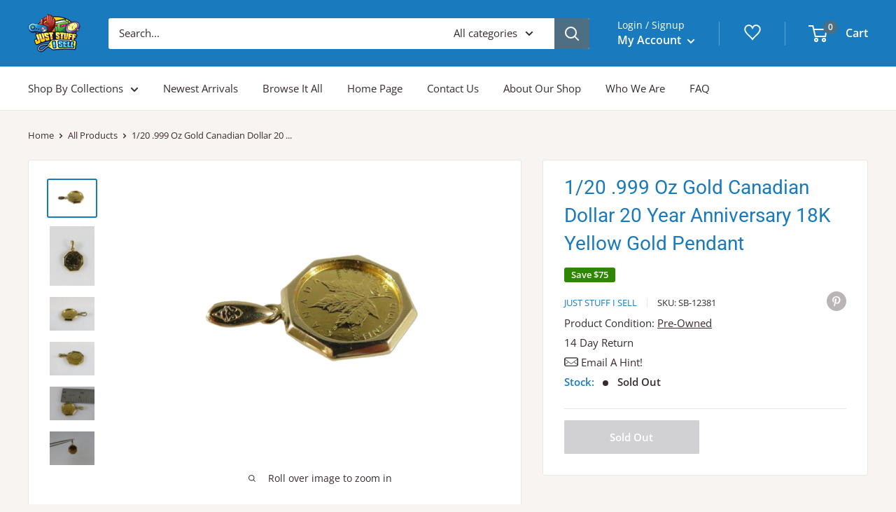

--- FILE ---
content_type: text/html; charset=utf-8
request_url: https://juststuffisell.com/products/1-20-999-oz-gold-canadian-dollar-20-0846
body_size: 53705
content:
<!doctype html>
<html class="no-js" lang="en">
  <head>
    <meta charset="utf-8">
    <meta name="viewport" content="width=device-width, initial-scale=1.0, height=device-height, minimum-scale=1.0, maximum-scale=1.0">
    <meta name="theme-color" content="#197bbd"><title>1/20 .999 Oz Gold Canadian Dollar 20 Year Anniversary 18K Yellow Gold 
</title><meta name="description" content="1/20 oz .999 pure gold Canadian dollar coin mounted in a 18 karat solid yellow gold pendant. This will arrive in a gift box. This item does not include a chain - pendant only. Please review the below details and carefully review all photographs as the details and photographs are of the exact item you are buying :) Meas"><link rel="canonical" href="https://juststuffisell.com/products/1-20-999-oz-gold-canadian-dollar-20-0846">
    <meta name="google-site-verification" content="4sw7nyOgV1DZywfIAlBsIr8UFdo5xI1eesVqRCs6f5s" />
    <meta name="google-site-verification" content="NYsxohbKkAinvvxQCzHKovDwgCBH9Y2SHU9uNBnFobk" /><link rel="shortcut icon" href="//juststuffisell.com/cdn/shop/files/150x110_96x96.png?v=1670444082" type="image/png"><link rel="preload" as="style" href="//juststuffisell.com/cdn/shop/t/106/assets/theme.scss?v=129412591363726535581761511099">
    <link rel="preconnect" href="https://cdn.shopify.com">
    <link rel="preconnect" href="https://fonts.shopifycdn.com"><link rel="preload" href="//juststuffisell.com/cdn/fonts/roboto/roboto_n4.2019d890f07b1852f56ce63ba45b2db45d852cba.woff2" as="font" type="font/woff2" crossorigin>
<link rel="preload" href="//juststuffisell.com/cdn/fonts/roboto/roboto_i4.57ce898ccda22ee84f49e6b57ae302250655e2d4.woff2" as="font" type="font/woff2" crossorigin>
<link rel="preload" href="//juststuffisell.com/cdn/fonts/open_sans/opensans_n4.c32e4d4eca5273f6d4ee95ddf54b5bbb75fc9b61.woff2" as="font" type="font/woff2" crossorigin>
<link rel="preload" href="//juststuffisell.com/cdn/fonts/open_sans/opensans_n7.a9393be1574ea8606c68f4441806b2711d0d13e4.woff2" as="font" type="font/woff2" crossorigin>
<link rel="preload" href="//juststuffisell.com/cdn/fonts/open_sans/opensans_i4.6f1d45f7a46916cc95c694aab32ecbf7509cbf33.woff2" as="font" type="font/woff2" crossorigin>
<link rel="preload" href="//juststuffisell.com/cdn/fonts/open_sans/opensans_i7.916ced2e2ce15f7fcd95d196601a15e7b89ee9a4.woff2" as="font" type="font/woff2" crossorigin>
<link rel="preload" href="//juststuffisell.com/cdn/shop/t/106/assets/font-theme-star.woff2?v=176977276741202493121761511099" as="font" type="font/woff2" crossorigin><link rel="preload" href="//juststuffisell.com/cdn/fonts/open_sans/opensans_n6.15aeff3c913c3fe570c19cdfeed14ce10d09fb08.woff2" as="font" type="font/woff2" crossorigin><style>
  /* We load the font used for the integration with Shopify Reviews to load our own stars */
  @font-face {
    font-family: "font-theme-star";
    src: url(//juststuffisell.com/cdn/shop/t/106/assets/font-theme-star.eot?v=178649971611478077551761511099);
    src: url(//juststuffisell.com/cdn/shop/t/106/assets/font-theme-star.eot?%23iefix&v=178649971611478077551761511099) format("embedded-opentype"), url(//juststuffisell.com/cdn/shop/t/106/assets/font-theme-star.woff2?v=176977276741202493121761511099) format("woff2"), url(//juststuffisell.com/cdn/shop/t/106/assets/font-theme-star.ttf?v=17527569363257290761761511099) format("truetype");
    font-weight: normal;
    font-style: normal;
    font-display: fallback;
  }

  @font-face {
  font-family: Roboto;
  font-weight: 400;
  font-style: normal;
  font-display: fallback;
  src: url("//juststuffisell.com/cdn/fonts/roboto/roboto_n4.2019d890f07b1852f56ce63ba45b2db45d852cba.woff2") format("woff2"),
       url("//juststuffisell.com/cdn/fonts/roboto/roboto_n4.238690e0007583582327135619c5f7971652fa9d.woff") format("woff");
}

  @font-face {
  font-family: "Open Sans";
  font-weight: 400;
  font-style: normal;
  font-display: fallback;
  src: url("//juststuffisell.com/cdn/fonts/open_sans/opensans_n4.c32e4d4eca5273f6d4ee95ddf54b5bbb75fc9b61.woff2") format("woff2"),
       url("//juststuffisell.com/cdn/fonts/open_sans/opensans_n4.5f3406f8d94162b37bfa232b486ac93ee892406d.woff") format("woff");
}

@font-face {
  font-family: "Open Sans";
  font-weight: 600;
  font-style: normal;
  font-display: fallback;
  src: url("//juststuffisell.com/cdn/fonts/open_sans/opensans_n6.15aeff3c913c3fe570c19cdfeed14ce10d09fb08.woff2") format("woff2"),
       url("//juststuffisell.com/cdn/fonts/open_sans/opensans_n6.14bef14c75f8837a87f70ce22013cb146ee3e9f3.woff") format("woff");
}

@font-face {
  font-family: Roboto;
  font-weight: 400;
  font-style: italic;
  font-display: fallback;
  src: url("//juststuffisell.com/cdn/fonts/roboto/roboto_i4.57ce898ccda22ee84f49e6b57ae302250655e2d4.woff2") format("woff2"),
       url("//juststuffisell.com/cdn/fonts/roboto/roboto_i4.b21f3bd061cbcb83b824ae8c7671a82587b264bf.woff") format("woff");
}


  @font-face {
  font-family: "Open Sans";
  font-weight: 700;
  font-style: normal;
  font-display: fallback;
  src: url("//juststuffisell.com/cdn/fonts/open_sans/opensans_n7.a9393be1574ea8606c68f4441806b2711d0d13e4.woff2") format("woff2"),
       url("//juststuffisell.com/cdn/fonts/open_sans/opensans_n7.7b8af34a6ebf52beb1a4c1d8c73ad6910ec2e553.woff") format("woff");
}

  @font-face {
  font-family: "Open Sans";
  font-weight: 400;
  font-style: italic;
  font-display: fallback;
  src: url("//juststuffisell.com/cdn/fonts/open_sans/opensans_i4.6f1d45f7a46916cc95c694aab32ecbf7509cbf33.woff2") format("woff2"),
       url("//juststuffisell.com/cdn/fonts/open_sans/opensans_i4.4efaa52d5a57aa9a57c1556cc2b7465d18839daa.woff") format("woff");
}

  @font-face {
  font-family: "Open Sans";
  font-weight: 700;
  font-style: italic;
  font-display: fallback;
  src: url("//juststuffisell.com/cdn/fonts/open_sans/opensans_i7.916ced2e2ce15f7fcd95d196601a15e7b89ee9a4.woff2") format("woff2"),
       url("//juststuffisell.com/cdn/fonts/open_sans/opensans_i7.99a9cff8c86ea65461de497ade3d515a98f8b32a.woff") format("woff");
}


  :root {
    --default-text-font-size : 15px;
    --base-text-font-size    : 15px;
    --heading-font-family    : Roboto, sans-serif;
    --heading-font-weight    : 400;
    --heading-font-style     : normal;
    --text-font-family       : "Open Sans", sans-serif;
    --text-font-weight       : 400;
    --text-font-style        : normal;
    --text-font-bolder-weight: 600;
    --text-link-decoration   : underline;

    --text-color               : #3a2a2f;
    --text-color-rgb           : 58, 42, 47;
    --heading-color            : #197bbd;
    --border-color             : #e8e8e8;
    --border-color-rgb         : 232, 232, 232;
    --form-border-color        : #dbdbdb;
    --accent-color             : #197bbd;
    --accent-color-rgb         : 25, 123, 189;
    --link-color               : #197bbd;
    --link-color-hover         : #104f79;
    --background               : #f7f4f2;
    --secondary-background     : #ffffff;
    --secondary-background-rgb : 255, 255, 255;
    --accent-background        : rgba(25, 123, 189, 0.08);

    --error-color       : #c8493f;
    --error-background  : rgba(200, 73, 63, 0.07);
    --success-color     : #2d8700;
    --success-background: rgba(45, 135, 0, 0.11);

    --primary-button-background      : #197bbd;
    --primary-button-background-rgb  : 25, 123, 189;
    --primary-button-text-color      : #ffffff;
    --secondary-button-background    : #197bbd;
    --secondary-button-background-rgb: 25, 123, 189;
    --secondary-button-text-color    : #ffffff;

    --header-background      : #197bbd;
    --header-text-color      : #ffffff;
    --header-light-text-color: #ffffff;
    --header-border-color    : rgba(255, 255, 255, 0.3);
    --header-accent-color    : #4e6e84;

    --flickity-arrow-color: #b5b5b5;--product-on-sale-accent           : #2d8700;
    --product-on-sale-accent-rgb       : 45, 135, 0;
    --product-on-sale-color            : #ffffff;
    --product-in-stock-color           : #000000;
    --product-low-stock-color          : #c8493f;
    --product-sold-out-color           : #d1d1d4;
    --product-custom-label-1-background: #85a7be;
    --product-custom-label-1-color     : #ffffff;
    --product-custom-label-2-background: #4e6e84;
    --product-custom-label-2-color     : #ffffff;
    --product-review-star-color        : #ffb647;

    --mobile-container-gutter : 20px;
    --desktop-container-gutter: 40px;
  }
</style>

<script>
  // IE11 does not have support for CSS variables, so we have to polyfill them
  if (!(((window || {}).CSS || {}).supports && window.CSS.supports('(--a: 0)'))) {
    const script = document.createElement('script');
    script.type = 'text/javascript';
    script.src = 'https://cdn.jsdelivr.net/npm/css-vars-ponyfill@2';
    script.onload = function() {
      cssVars({});
    };

    document.getElementsByTagName('head')[0].appendChild(script);
  }
</script>

    <script>window.performance && window.performance.mark && window.performance.mark('shopify.content_for_header.start');</script><meta id="shopify-digital-wallet" name="shopify-digital-wallet" content="/28659908661/digital_wallets/dialog">
<meta name="shopify-checkout-api-token" content="275491cfbfc41173b6a68debdbfe9677">
<meta id="in-context-paypal-metadata" data-shop-id="28659908661" data-venmo-supported="false" data-environment="production" data-locale="en_US" data-paypal-v4="true" data-currency="USD">
<link rel="alternate" type="application/json+oembed" href="https://juststuffisell.com/products/1-20-999-oz-gold-canadian-dollar-20-0846.oembed">
<script async="async" src="/checkouts/internal/preloads.js?locale=en-US"></script>
<link rel="preconnect" href="https://shop.app" crossorigin="anonymous">
<script async="async" src="https://shop.app/checkouts/internal/preloads.js?locale=en-US&shop_id=28659908661" crossorigin="anonymous"></script>
<script id="apple-pay-shop-capabilities" type="application/json">{"shopId":28659908661,"countryCode":"US","currencyCode":"USD","merchantCapabilities":["supports3DS"],"merchantId":"gid:\/\/shopify\/Shop\/28659908661","merchantName":"Just Stuff I Sell","requiredBillingContactFields":["postalAddress","email","phone"],"requiredShippingContactFields":["postalAddress","email","phone"],"shippingType":"shipping","supportedNetworks":["visa","masterCard"],"total":{"type":"pending","label":"Just Stuff I Sell","amount":"1.00"},"shopifyPaymentsEnabled":true,"supportsSubscriptions":true}</script>
<script id="shopify-features" type="application/json">{"accessToken":"275491cfbfc41173b6a68debdbfe9677","betas":["rich-media-storefront-analytics"],"domain":"juststuffisell.com","predictiveSearch":true,"shopId":28659908661,"locale":"en"}</script>
<script>var Shopify = Shopify || {};
Shopify.shop = "just-stuff-i-sell.myshopify.com";
Shopify.locale = "en";
Shopify.currency = {"active":"USD","rate":"1.0"};
Shopify.country = "US";
Shopify.theme = {"name":"10-26-25 Warehouse pre-code backup","id":144246440112,"schema_name":"Warehouse","schema_version":"1.9.5","theme_store_id":871,"role":"main"};
Shopify.theme.handle = "null";
Shopify.theme.style = {"id":null,"handle":null};
Shopify.cdnHost = "juststuffisell.com/cdn";
Shopify.routes = Shopify.routes || {};
Shopify.routes.root = "/";</script>
<script type="module">!function(o){(o.Shopify=o.Shopify||{}).modules=!0}(window);</script>
<script>!function(o){function n(){var o=[];function n(){o.push(Array.prototype.slice.apply(arguments))}return n.q=o,n}var t=o.Shopify=o.Shopify||{};t.loadFeatures=n(),t.autoloadFeatures=n()}(window);</script>
<script>
  window.ShopifyPay = window.ShopifyPay || {};
  window.ShopifyPay.apiHost = "shop.app\/pay";
  window.ShopifyPay.redirectState = null;
</script>
<script id="shop-js-analytics" type="application/json">{"pageType":"product"}</script>
<script defer="defer" async type="module" src="//juststuffisell.com/cdn/shopifycloud/shop-js/modules/v2/client.init-shop-cart-sync_D0dqhulL.en.esm.js"></script>
<script defer="defer" async type="module" src="//juststuffisell.com/cdn/shopifycloud/shop-js/modules/v2/chunk.common_CpVO7qML.esm.js"></script>
<script type="module">
  await import("//juststuffisell.com/cdn/shopifycloud/shop-js/modules/v2/client.init-shop-cart-sync_D0dqhulL.en.esm.js");
await import("//juststuffisell.com/cdn/shopifycloud/shop-js/modules/v2/chunk.common_CpVO7qML.esm.js");

  window.Shopify.SignInWithShop?.initShopCartSync?.({"fedCMEnabled":true,"windoidEnabled":true});

</script>
<script>
  window.Shopify = window.Shopify || {};
  if (!window.Shopify.featureAssets) window.Shopify.featureAssets = {};
  window.Shopify.featureAssets['shop-js'] = {"shop-cart-sync":["modules/v2/client.shop-cart-sync_D9bwt38V.en.esm.js","modules/v2/chunk.common_CpVO7qML.esm.js"],"init-fed-cm":["modules/v2/client.init-fed-cm_BJ8NPuHe.en.esm.js","modules/v2/chunk.common_CpVO7qML.esm.js"],"init-shop-email-lookup-coordinator":["modules/v2/client.init-shop-email-lookup-coordinator_pVrP2-kG.en.esm.js","modules/v2/chunk.common_CpVO7qML.esm.js"],"shop-cash-offers":["modules/v2/client.shop-cash-offers_CNh7FWN-.en.esm.js","modules/v2/chunk.common_CpVO7qML.esm.js","modules/v2/chunk.modal_DKF6x0Jh.esm.js"],"init-shop-cart-sync":["modules/v2/client.init-shop-cart-sync_D0dqhulL.en.esm.js","modules/v2/chunk.common_CpVO7qML.esm.js"],"init-windoid":["modules/v2/client.init-windoid_DaoAelzT.en.esm.js","modules/v2/chunk.common_CpVO7qML.esm.js"],"shop-toast-manager":["modules/v2/client.shop-toast-manager_1DND8Tac.en.esm.js","modules/v2/chunk.common_CpVO7qML.esm.js"],"pay-button":["modules/v2/client.pay-button_CFeQi1r6.en.esm.js","modules/v2/chunk.common_CpVO7qML.esm.js"],"shop-button":["modules/v2/client.shop-button_Ca94MDdQ.en.esm.js","modules/v2/chunk.common_CpVO7qML.esm.js"],"shop-login-button":["modules/v2/client.shop-login-button_DPYNfp1Z.en.esm.js","modules/v2/chunk.common_CpVO7qML.esm.js","modules/v2/chunk.modal_DKF6x0Jh.esm.js"],"avatar":["modules/v2/client.avatar_BTnouDA3.en.esm.js"],"shop-follow-button":["modules/v2/client.shop-follow-button_BMKh4nJE.en.esm.js","modules/v2/chunk.common_CpVO7qML.esm.js","modules/v2/chunk.modal_DKF6x0Jh.esm.js"],"init-customer-accounts-sign-up":["modules/v2/client.init-customer-accounts-sign-up_CJXi5kRN.en.esm.js","modules/v2/client.shop-login-button_DPYNfp1Z.en.esm.js","modules/v2/chunk.common_CpVO7qML.esm.js","modules/v2/chunk.modal_DKF6x0Jh.esm.js"],"init-shop-for-new-customer-accounts":["modules/v2/client.init-shop-for-new-customer-accounts_BoBxkgWu.en.esm.js","modules/v2/client.shop-login-button_DPYNfp1Z.en.esm.js","modules/v2/chunk.common_CpVO7qML.esm.js","modules/v2/chunk.modal_DKF6x0Jh.esm.js"],"init-customer-accounts":["modules/v2/client.init-customer-accounts_DCuDTzpR.en.esm.js","modules/v2/client.shop-login-button_DPYNfp1Z.en.esm.js","modules/v2/chunk.common_CpVO7qML.esm.js","modules/v2/chunk.modal_DKF6x0Jh.esm.js"],"checkout-modal":["modules/v2/client.checkout-modal_U_3e4VxF.en.esm.js","modules/v2/chunk.common_CpVO7qML.esm.js","modules/v2/chunk.modal_DKF6x0Jh.esm.js"],"lead-capture":["modules/v2/client.lead-capture_DEgn0Z8u.en.esm.js","modules/v2/chunk.common_CpVO7qML.esm.js","modules/v2/chunk.modal_DKF6x0Jh.esm.js"],"shop-login":["modules/v2/client.shop-login_CoM5QKZ_.en.esm.js","modules/v2/chunk.common_CpVO7qML.esm.js","modules/v2/chunk.modal_DKF6x0Jh.esm.js"],"payment-terms":["modules/v2/client.payment-terms_BmrqWn8r.en.esm.js","modules/v2/chunk.common_CpVO7qML.esm.js","modules/v2/chunk.modal_DKF6x0Jh.esm.js"]};
</script>
<script>(function() {
  var isLoaded = false;
  function asyncLoad() {
    if (isLoaded) return;
    isLoaded = true;
    var urls = ["https:\/\/tms.trackingmore.net\/static\/js\/checkout.js?shop=just-stuff-i-sell.myshopify.com","https:\/\/lay-buys.com\/js\/laybuys-advert.js?shop=just-stuff-i-sell.myshopify.com"];
    for (var i = 0; i < urls.length; i++) {
      var s = document.createElement('script');
      s.type = 'text/javascript';
      s.async = true;
      s.src = urls[i];
      var x = document.getElementsByTagName('script')[0];
      x.parentNode.insertBefore(s, x);
    }
  };
  if(window.attachEvent) {
    window.attachEvent('onload', asyncLoad);
  } else {
    window.addEventListener('load', asyncLoad, false);
  }
})();</script>
<script id="__st">var __st={"a":28659908661,"offset":-18000,"reqid":"5a432542-c0d8-4692-8f27-6e58960607fd-1764709548","pageurl":"juststuffisell.com\/products\/1-20-999-oz-gold-canadian-dollar-20-0846","u":"c497d163dbe6","p":"product","rtyp":"product","rid":4425859498037};</script>
<script>window.ShopifyPaypalV4VisibilityTracking = true;</script>
<script id="captcha-bootstrap">!function(){'use strict';const t='contact',e='account',n='new_comment',o=[[t,t],['blogs',n],['comments',n],[t,'customer']],c=[[e,'customer_login'],[e,'guest_login'],[e,'recover_customer_password'],[e,'create_customer']],r=t=>t.map((([t,e])=>`form[action*='/${t}']:not([data-nocaptcha='true']) input[name='form_type'][value='${e}']`)).join(','),a=t=>()=>t?[...document.querySelectorAll(t)].map((t=>t.form)):[];function s(){const t=[...o],e=r(t);return a(e)}const i='password',u='form_key',d=['recaptcha-v3-token','g-recaptcha-response','h-captcha-response',i],f=()=>{try{return window.sessionStorage}catch{return}},m='__shopify_v',_=t=>t.elements[u];function p(t,e,n=!1){try{const o=window.sessionStorage,c=JSON.parse(o.getItem(e)),{data:r}=function(t){const{data:e,action:n}=t;return t[m]||n?{data:e,action:n}:{data:t,action:n}}(c);for(const[e,n]of Object.entries(r))t.elements[e]&&(t.elements[e].value=n);n&&o.removeItem(e)}catch(o){console.error('form repopulation failed',{error:o})}}const l='form_type',E='cptcha';function T(t){t.dataset[E]=!0}const w=window,h=w.document,L='Shopify',v='ce_forms',y='captcha';let A=!1;((t,e)=>{const n=(g='f06e6c50-85a8-45c8-87d0-21a2b65856fe',I='https://cdn.shopify.com/shopifycloud/storefront-forms-hcaptcha/ce_storefront_forms_captcha_hcaptcha.v1.5.2.iife.js',D={infoText:'Protected by hCaptcha',privacyText:'Privacy',termsText:'Terms'},(t,e,n)=>{const o=w[L][v],c=o.bindForm;if(c)return c(t,g,e,D).then(n);var r;o.q.push([[t,g,e,D],n]),r=I,A||(h.body.append(Object.assign(h.createElement('script'),{id:'captcha-provider',async:!0,src:r})),A=!0)});var g,I,D;w[L]=w[L]||{},w[L][v]=w[L][v]||{},w[L][v].q=[],w[L][y]=w[L][y]||{},w[L][y].protect=function(t,e){n(t,void 0,e),T(t)},Object.freeze(w[L][y]),function(t,e,n,w,h,L){const[v,y,A,g]=function(t,e,n){const i=e?o:[],u=t?c:[],d=[...i,...u],f=r(d),m=r(i),_=r(d.filter((([t,e])=>n.includes(e))));return[a(f),a(m),a(_),s()]}(w,h,L),I=t=>{const e=t.target;return e instanceof HTMLFormElement?e:e&&e.form},D=t=>v().includes(t);t.addEventListener('submit',(t=>{const e=I(t);if(!e)return;const n=D(e)&&!e.dataset.hcaptchaBound&&!e.dataset.recaptchaBound,o=_(e),c=g().includes(e)&&(!o||!o.value);(n||c)&&t.preventDefault(),c&&!n&&(function(t){try{if(!f())return;!function(t){const e=f();if(!e)return;const n=_(t);if(!n)return;const o=n.value;o&&e.removeItem(o)}(t);const e=Array.from(Array(32),(()=>Math.random().toString(36)[2])).join('');!function(t,e){_(t)||t.append(Object.assign(document.createElement('input'),{type:'hidden',name:u})),t.elements[u].value=e}(t,e),function(t,e){const n=f();if(!n)return;const o=[...t.querySelectorAll(`input[type='${i}']`)].map((({name:t})=>t)),c=[...d,...o],r={};for(const[a,s]of new FormData(t).entries())c.includes(a)||(r[a]=s);n.setItem(e,JSON.stringify({[m]:1,action:t.action,data:r}))}(t,e)}catch(e){console.error('failed to persist form',e)}}(e),e.submit())}));const S=(t,e)=>{t&&!t.dataset[E]&&(n(t,e.some((e=>e===t))),T(t))};for(const o of['focusin','change'])t.addEventListener(o,(t=>{const e=I(t);D(e)&&S(e,y())}));const B=e.get('form_key'),M=e.get(l),P=B&&M;t.addEventListener('DOMContentLoaded',(()=>{const t=y();if(P)for(const e of t)e.elements[l].value===M&&p(e,B);[...new Set([...A(),...v().filter((t=>'true'===t.dataset.shopifyCaptcha))])].forEach((e=>S(e,t)))}))}(h,new URLSearchParams(w.location.search),n,t,e,['guest_login'])})(!0,!0)}();</script>
<script integrity="sha256-52AcMU7V7pcBOXWImdc/TAGTFKeNjmkeM1Pvks/DTgc=" data-source-attribution="shopify.loadfeatures" defer="defer" src="//juststuffisell.com/cdn/shopifycloud/storefront/assets/storefront/load_feature-81c60534.js" crossorigin="anonymous"></script>
<script crossorigin="anonymous" defer="defer" src="//juststuffisell.com/cdn/shopifycloud/storefront/assets/shopify_pay/storefront-65b4c6d7.js?v=20250812"></script>
<script data-source-attribution="shopify.dynamic_checkout.dynamic.init">var Shopify=Shopify||{};Shopify.PaymentButton=Shopify.PaymentButton||{isStorefrontPortableWallets:!0,init:function(){window.Shopify.PaymentButton.init=function(){};var t=document.createElement("script");t.src="https://juststuffisell.com/cdn/shopifycloud/portable-wallets/latest/portable-wallets.en.js",t.type="module",document.head.appendChild(t)}};
</script>
<script data-source-attribution="shopify.dynamic_checkout.buyer_consent">
  function portableWalletsHideBuyerConsent(e){var t=document.getElementById("shopify-buyer-consent"),n=document.getElementById("shopify-subscription-policy-button");t&&n&&(t.classList.add("hidden"),t.setAttribute("aria-hidden","true"),n.removeEventListener("click",e))}function portableWalletsShowBuyerConsent(e){var t=document.getElementById("shopify-buyer-consent"),n=document.getElementById("shopify-subscription-policy-button");t&&n&&(t.classList.remove("hidden"),t.removeAttribute("aria-hidden"),n.addEventListener("click",e))}window.Shopify?.PaymentButton&&(window.Shopify.PaymentButton.hideBuyerConsent=portableWalletsHideBuyerConsent,window.Shopify.PaymentButton.showBuyerConsent=portableWalletsShowBuyerConsent);
</script>
<script data-source-attribution="shopify.dynamic_checkout.cart.bootstrap">document.addEventListener("DOMContentLoaded",(function(){function t(){return document.querySelector("shopify-accelerated-checkout-cart, shopify-accelerated-checkout")}if(t())Shopify.PaymentButton.init();else{new MutationObserver((function(e,n){t()&&(Shopify.PaymentButton.init(),n.disconnect())})).observe(document.body,{childList:!0,subtree:!0})}}));
</script>
<link id="shopify-accelerated-checkout-styles" rel="stylesheet" media="screen" href="https://juststuffisell.com/cdn/shopifycloud/portable-wallets/latest/accelerated-checkout-backwards-compat.css" crossorigin="anonymous">
<style id="shopify-accelerated-checkout-cart">
        #shopify-buyer-consent {
  margin-top: 1em;
  display: inline-block;
  width: 100%;
}

#shopify-buyer-consent.hidden {
  display: none;
}

#shopify-subscription-policy-button {
  background: none;
  border: none;
  padding: 0;
  text-decoration: underline;
  font-size: inherit;
  cursor: pointer;
}

#shopify-subscription-policy-button::before {
  box-shadow: none;
}

      </style>

<script>window.performance && window.performance.mark && window.performance.mark('shopify.content_for_header.end');</script>
<link rel="stylesheet" href="//juststuffisell.com/cdn/shop/t/106/assets/theme.scss?v=129412591363726535581761511099"><script>
      // This allows to expose several variables to the global scope, to be used in scripts
      window.theme = {
        pageType: "product",
        cartCount: 0,
        moneyFormat: "${{amount}}",
        moneyWithCurrencyFormat: "${{amount}} USD",
        showDiscount: true,
        discountMode: "saving",
        searchMode: "product",
        cartType: "drawer"
      };

      window.routes = {
        rootUrl: "\/",
        cartUrl: "\/cart",
        cartAddUrl: "\/cart\/add",
        cartChangeUrl: "\/cart\/change",
        searchUrl: "\/search",
        productRecommendationsUrl: "\/recommendations\/products"
      };

      window.languages = {
        collectionOnSaleLabel: "Save {{savings}}",
        productFormUnavailable: "Unavailable",
        productFormAddToCart: "Add to Cart",
        productFormSoldOut: "Sold Out",
        shippingEstimatorNoResults: "No shipping could be found for your address.",
        shippingEstimatorOneResult: "There is one shipping rate for your address:",
        shippingEstimatorMultipleResults: "There are {{count}} shipping rates for your address:",
        shippingEstimatorErrors: "There are some errors:"
      };

      window.lazySizesConfig = {
        loadHidden: false,
        hFac: 0.8,
        expFactor: 3,
        customMedia: {
          '--phone': '(max-width: 640px)',
          '--tablet': '(min-width: 641px) and (max-width: 1023px)',
          '--lap': '(min-width: 1024px)'
        }
      };

      document.documentElement.className = document.documentElement.className.replace('no-js', 'js');
    </script><script src="//polyfill-fastly.net/v3/polyfill.min.js?unknown=polyfill&features=fetch,Element.prototype.closest,Element.prototype.matches,Element.prototype.remove,Element.prototype.classList,Array.prototype.includes,Array.prototype.fill,String.prototype.includes,String.prototype.padStart,Object.assign,CustomEvent,Intl,URL,DOMTokenList,IntersectionObserver,IntersectionObserverEntry" defer></script>
    <script src="//juststuffisell.com/cdn/shop/t/106/assets/theme.min.js?v=166358363646057960241761511099" defer></script>
    <script src="//juststuffisell.com/cdn/shop/t/106/assets/custom.js?v=85324098026561531221761511099" defer></script>

    <script>
      (function () {
        window.onpageshow = function() {
          // We force re-freshing the cart content onpageshow, as most browsers will serve a cache copy when hitting the
          // back button, which cause staled data
          document.documentElement.dispatchEvent(new CustomEvent('cart:refresh', {
            bubbles: true,
            detail: {scrollToTop: false}
          }));
        };
      })();
    </script>
    

<script type="text/javascript">
  function initAppmate(Appmate){
    Appmate.wk.on({
      'click .wk-variant-link': eventHandler(function(){
        var id = Appmate.wk.$(this).closest('[data-wk-item]').attr("data-wk-item");
        var href = this.href;
        var product = Appmate.wk.getItem(id).then(function(product){
          var variant = product.selected_or_first_available_variant || {};
          sendTracking({
            hitType: 'event',
            eventCategory: 'Wishlist',
            eventAction: 'WK Clicked Product',
            eventLabel: 'Wishlist King',
            hitCallback: function() {
              document.location = href;
            }
          }, {
            id: variant.sku || variant.id,
            name: product.title,
            category: product.type,
            brand: product.vendor,
            variant: variant.title,
            price: variant.price
          }, {
            list: "" || undefined
          });
        })
      }),
      'click [data-wk-add-product]': eventHandler(function(){
        var productId = this.getAttribute('data-wk-add-product');
        var select = Appmate.wk.$(this).parents('form').find('select[name="id"]');
        var variantId = select.length ? select.val() : undefined;
        Appmate.wk.addProduct(productId, variantId).then(function(product) {
          var variant = product.selected_or_first_available_variant || {};
          sendTracking({
            hitType: 'event',
            eventCategory: 'Wishlist',
            eventAction: 'WK Added Product',
            eventLabel: 'Wishlist King',
          }, {
            id: variant.sku || variant.id,
            name: product.title,
            category: product.type,
            brand: product.vendor,
            variant: variant.title,
            price: variant.price
          }, {
            list: "" || undefined
          });
        });
      }),
      'click [data-wk-remove-product]': eventHandler(function(){
        var productId = this.getAttribute('data-wk-remove-product');
        Appmate.wk.removeProduct(productId).then(function(product) {
          var variant = product.selected_or_first_available_variant || {};
          sendTracking({
            hitType: 'event',
            eventCategory: 'Wishlist',
            eventAction: 'WK Removed Product',
            eventLabel: 'Wishlist King',
          }, {
            id: variant.sku || variant.id,
            name: product.title,
            category: product.type,
            brand: product.vendor,
            variant: variant.title,
            price: variant.price
          }, {
            list: "" || undefined
          });
        });
      }),
      'click [data-wk-remove-item]': eventHandler(function(){
        var itemId = this.getAttribute('data-wk-remove-item');
        fadeOrNot(this, function() {
          Appmate.wk.removeItem(itemId).then(function(product){
            var variant = product.selected_or_first_available_variant || {};
            sendTracking({
              hitType: 'event',
              eventCategory: 'Wishlist',
              eventAction: 'WK Removed Product',
              eventLabel: 'Wishlist King',
            }, {
              id: variant.sku || variant.id,
              name: product.title,
              category: product.type,
              brand: product.vendor,
              variant: variant.title,
              price: variant.price
            }, {
              list: "" || undefined
            });
          });
        });
      }),
      'click [data-wk-clear-wishlist]': eventHandler(function(){
        var wishlistId = this.getAttribute('data-wk-clear-wishlist');
        Appmate.wk.clear(wishlistId).then(function() {
          sendTracking({
            hitType: 'event',
            eventCategory: 'Wishlist',
            eventAction: 'WK Cleared Wishlist',
            eventLabel: 'Wishlist King',
          });
        });
      }),
      'click [data-wk-share]': eventHandler(function(){
        var params = {
          wkShareService: this.getAttribute("data-wk-share-service"),
          wkShare: this.getAttribute("data-wk-share"),
          wkShareImage: this.getAttribute("data-wk-share-image")
        };
        var shareLink = Appmate.wk.getShareLink(params);

        sendTracking({
          hitType: 'event',
          eventCategory: 'Wishlist',
          eventAction: 'WK Shared Wishlist (' + params.wkShareService + ')',
          eventLabel: 'Wishlist King',
        });

        switch (params.wkShareService) {
          case 'link':
            Appmate.wk.$('#wk-share-link-text').addClass('wk-visible').find('.wk-text').html(shareLink);
            var copyButton = Appmate.wk.$('#wk-share-link-text .wk-clipboard');
            var copyText = copyButton.html();
            var clipboard = Appmate.wk.clipboard(copyButton[0]);
            clipboard.on('success', function(e) {
              copyButton.html('copied');
              setTimeout(function(){
                copyButton.html(copyText);
              }, 2000);
            });
            break;
          case 'email':
            window.location.href = shareLink;
            break;
          case 'contact':
            var contactUrl = '/pages/contact';
            var message = 'Here is the link to my list:\n' + shareLink;
            window.location.href=contactUrl + '?message=' + encodeURIComponent(message);
            break;
          default:
            window.open(
              shareLink,
              'wishlist_share',
              'height=590, width=770, toolbar=no, menubar=no, scrollbars=no, resizable=no, location=no, directories=no, status=no'
            );
        }
      }),
      'click [data-wk-move-to-cart]': eventHandler(function(){
        var $elem = Appmate.wk.$(this);
        $form = $elem.parents('form');
        $elem.prop("disabled", true);

        var item = this.getAttribute('data-wk-move-to-cart');
        var formData = $form.serialize();

        fadeOrNot(this, function(){
          Appmate.wk
          .moveToCart(item, formData)
          .then(function(product){
            $elem.prop("disabled", false);

            var variant = product.selected_or_first_available_variant || {};
            sendTracking({
              hitType: 'event',
              eventCategory: 'Wishlist',
              eventAction: 'WK Added to Cart',
              eventLabel: 'Wishlist King',
              hitCallback: function() {
                window.scrollTo(0, 0);
                location.reload();
              }
            }, {
              id: variant.sku || variant.id,
              name: product.title,
              category: product.type,
              brand: product.vendor,
              variant: variant.title,
              price: variant.price,
              quantity: 1,
            }, {
              list: "" || undefined
            });
          });
        });
      }),
      'render .wk-option-select': function(elem){
        appmateOptionSelect(elem);
      },
      'login-required': function (intent) {
        var redirect = {
          path: window.location.pathname,
          intent: intent
        };
        window.location = '/account/login?wk-redirect=' + encodeURIComponent(JSON.stringify(redirect));
      },
      'render .swiper-container': function (elem) {
        // initSlider()
      },
      'ready': function () {
        // Appmate.wk.$(document).ready(initSlider);
        fillContactForm();

        var redirect = Appmate.wk.getQueryParam('wk-redirect');
        if (redirect) {
          Appmate.wk.addLoginRedirect(Appmate.wk.$('#customer_login'), JSON.parse(redirect));
        }
        var intent = Appmate.wk.getQueryParam('wk-intent');
        if (intent) {
          intent = JSON.parse(intent);
          switch (intent.action) {
            case 'addProduct':
              Appmate.wk.addProduct(intent.product, intent.variant)
              break;
            default:
              console.warn('Wishlist King: Intent not implemented', intent)
          }
          if (window.history && window.history.pushState) {
            history.pushState(null, null, window.location.pathname);
          }
        }
      }
    });

    Appmate.init({
      shop: {
        domain: 'just-stuff-i-sell.myshopify.com'
      },
      session: {
        customer: ''
      },
      globals: {
        settings: {
          app_wk_icon: 'heart',
          app_wk_share_position: 'top',
          app_wk_products_per_row: 4,
          money_format: '${{amount}} USD'
        },
        customer: '',
        customer_accounts_enabled: true,
      },
      wishlist: {
        filter: function(product) {
          return !product.hidden;
        },
        loginRequired: false,
        handle: "/pages/wishlist",
        proxyHandle: "/a/wk",
        share: {
          handle: "/pages/shared-wishlist",
          title: 'My Wishlist',
          description: 'Check out some of my favorite things @ Just Stuff I Sell.',
          imageTitle: 'Just Stuff I Sell',
          hashTags: 'wishlist',
          twitterUser: false // will be used with via
        }
      }
    });

    function sendTracking(event, product, action) {
      if (typeof fbq === 'function') {
        switch (event.eventAction) {
          case "WK Added Product":
            fbq('track', 'AddToWishlist', {
              value: product.price,
              currency: 'USD'
            });
            break;
        }
      }
      if (typeof ga === 'function') {
        if (product) {
          delete product.price;
          ga('ec:addProduct', product);
        }

        if (action) {
          ga('ec:setAction', 'click', action);
        }

        if (event) {
          ga('send', event);
        }

        if (!ga.loaded) {
          event && event.hitCallback && event.hitCallback()
        }
      } else {
        event && event.hitCallback && event.hitCallback()
      }
    }

    function initSlider () {
      if (typeof Swiper !== 'undefined') {
        var mySwiper = new Swiper ('.swiper-container', {
          direction: 'horizontal',
          loop: false,
          pagination: '.swiper-pagination',
          nextButton: '.swiper-button-next',
          prevButton: '.swiper-button-prev',
          spaceBetween: 20,
          slidesPerView: 4,
          breakpoints: {
            380: {
              slidesPerView: 1,
              spaceBetween: 0,
            },
            480: {
              slidesPerView: 2,
              spaceBetween: 20,
            }
          }
        })
      }
    }

    function fillContactForm() {
      document.addEventListener('DOMContentLoaded', fillContactForm)
      if (document.getElementById('contact_form')) {
        var message = Appmate.wk.getQueryParam('message');
        var bodyElement = document.querySelector("#contact_form textarea[name='contact[body]']");
        if (bodyElement && message) {
          bodyElement.value = message;
        }
      }
    }

    function eventHandler (callback) {
      return function (event) {
        if (typeof callback === 'function') {
          callback.call(this, event)
        }
        if (event) {
          event.preventDefault();
          event.stopPropagation();
        }
      }
    }

    function fadeOrNot(elem, callback){
      if (typeof $ !== "function") {
        callback();
        return;
      }
      var $elem = $(elem);
  	  if ($elem.parents('.wk-fadeout').length) {
        $elem.parents('.wk-fadeout').fadeOut(callback);
      } else {
        callback();
      }
    }
  }
</script>



<script
  id="wishlist-icon-filled"
  data="wishlist"
  type="text/x-template"
  app="wishlist-king"
>
  {% if settings.app_wk_icon == "heart" %}
    <svg version='1.1' xmlns='https://www.w3.org/2000/svg' width='64' height='64' viewBox='0 0 64 64'>
      <path d='M47.199 4c-6.727 0-12.516 5.472-15.198 11.188-2.684-5.715-8.474-11.188-15.201-11.188-9.274 0-16.8 7.527-16.8 16.802 0 18.865 19.031 23.812 32.001 42.464 12.26-18.536 31.999-24.2 31.999-42.464 0-9.274-7.527-16.802-16.801-16.802z' fill='#000'></path>
    </svg>
  {% elsif settings.app_wk_icon == "star" %}
    <svg version='1.1' xmlns='https://www.w3.org/2000/svg' width='64' height='60.9' viewBox='0 0 64 64'>
      <path d='M63.92,23.25a1.5,1.5,0,0,0-1.39-1H40.3L33.39,1.08A1.5,1.5,0,0,0,32,0h0a1.49,1.49,0,0,0-1.39,1L23.7,22.22H1.47a1.49,1.49,0,0,0-1.39,1A1.39,1.39,0,0,0,.6,24.85l18,13L11.65,59a1.39,1.39,0,0,0,.51,1.61,1.47,1.47,0,0,0,.88.3,1.29,1.29,0,0,0,.88-0.3l18-13.08L50,60.68a1.55,1.55,0,0,0,1.76,0,1.39,1.39,0,0,0,.51-1.61l-6.9-21.14,18-13A1.45,1.45,0,0,0,63.92,23.25Z' fill='#be8508'></path>
    </svg>
  {% endif %}
</script>

<script
  id="wishlist-icon-empty"
  data="wishlist"
  type="text/x-template"
  app="wishlist-king"
>
  {% if settings.app_wk_icon == "heart" %}
    <svg version='1.1' xmlns='https://www.w3.org/2000/svg' width='64px' height='60.833px' viewBox='0 0 64 60.833'>
      <path stroke='#000' stroke-width='5' stroke-miterlimit='10' fill-opacity='0' d='M45.684,2.654c-6.057,0-11.27,4.927-13.684,10.073 c-2.417-5.145-7.63-10.073-13.687-10.073c-8.349,0-15.125,6.776-15.125,15.127c0,16.983,17.134,21.438,28.812,38.231 c11.038-16.688,28.811-21.787,28.811-38.231C60.811,9.431,54.033,2.654,45.684,2.654z'/>
    </svg>
  {% elsif settings.app_wk_icon == "star" %}
    <svg version='1.1' xmlns='https://www.w3.org/2000/svg' width='64' height='60.9' viewBox='0 0 64 64'>
      <path d='M63.92,23.25a1.5,1.5,0,0,0-1.39-1H40.3L33.39,1.08A1.5,1.5,0,0,0,32,0h0a1.49,1.49,0,0,0-1.39,1L23.7,22.22H1.47a1.49,1.49,0,0,0-1.39,1A1.39,1.39,0,0,0,.6,24.85l18,13L11.65,59a1.39,1.39,0,0,0,.51,1.61,1.47,1.47,0,0,0,.88.3,1.29,1.29,0,0,0,.88-0.3l18-13.08L50,60.68a1.55,1.55,0,0,0,1.76,0,1.39,1.39,0,0,0,.51-1.61l-6.9-21.14,18-13A1.45,1.45,0,0,0,63.92,23.25ZM42.75,36.18a1.39,1.39,0,0,0-.51,1.61l5.81,18L32.85,44.69a1.41,1.41,0,0,0-1.67,0L15.92,55.74l5.81-18a1.39,1.39,0,0,0-.51-1.61L6,25.12H24.7a1.49,1.49,0,0,0,1.39-1L32,6.17l5.81,18a1.5,1.5,0,0,0,1.39,1H58Z' fill='#be8508'></path>
    </svg>
  {% endif %}
</script>

<script
  id="wishlist-icon-remove"
  data="wishlist"
  type="text/x-template"
  app="wishlist-king"
>
  <svg role="presentation" viewBox="0 0 16 14">
    <path d="M15 0L1 14m14 0L1 0" stroke="currentColor" fill="none" fill-rule="evenodd"></path>
  </svg>
</script>

<script
  id="wishlist-link"
  data="wishlist"
  type="text/x-template"
  app="wishlist-king"
>
  {% if wishlist.item_count %}
    {% assign link_icon = 'wishlist-icon-filled' %}
  {% else %}
    {% assign link_icon = 'wishlist-icon-empty' %}
  {% endif %}
  <a href="{{ wishlist.url }}" class="wk-link wk-{{ wishlist.state }}" title="View Wishlist"><div class="wk-icon">{% include link_icon %}</div><span class="wk-label">Wishlist</span> <span class="wk-count">({{ wishlist.item_count }})</span></a>
</script>

<script
  id="wishlist-link-li"
  data="wishlist"
  type="text/x-template"
  app="wishlist-king"
>
  <li class="wishlist-link-li wk-{{ wishlist.state }}">
    {% include 'wishlist-link' %}
  </li>
</script>

<script
  id="wishlist-button-product"
  data="product"
  type="text/x-template"
  app="wishlist-king"
>
  {% if product.in_wishlist %}
    {% assign btn_text = 'In Wishlist' %}
    {% assign btn_title = 'Remove from Wishlist' %}
    {% assign btn_action = 'wk-remove-product' %}
    {% assign btn_icon = 'wishlist-icon-filled' %}
  {% else %}
    {% assign btn_text = 'Add to Wishlist' %}
    {% assign btn_title = 'Add to Wishlist' %}
    {% assign btn_action = 'wk-add-product' %}
    {% assign btn_icon = 'wishlist-icon-empty' %}
  {% endif %}

  <button type="button" class="wk-button-product {{ btn_action }}" title="{{ btn_title }}" data-{{ btn_action }}="{{ product.id }}">
    <div class="wk-icon">
      {% include btn_icon %}
    </div>
    <span class="wk-label">{{ btn_text }}</span>
  </button>
</script>

<script
  id="wishlist-button-collection"
  data="product"
  type="text/x-template"
  app="wishlist-king"
>
  {% if product.in_wishlist %}
    {% assign btn_text = 'In Wishlist' %}
    {% assign btn_title = 'Remove from Wishlist' %}
    {% assign btn_action = 'wk-remove-product' %}
    {% assign btn_icon = 'wishlist-icon-filled' %}
  {% else %}
    {% assign btn_text = 'Add to Wishlist' %}
    {% assign btn_title = 'Add to Wishlist' %}
    {% assign btn_action = 'wk-add-product' %}
    {% assign btn_icon = 'wishlist-icon-empty' %}
  {% endif %}

  <button type="button" class="wk-button-collection {{ btn_action }}" title="{{ btn_title }}" data-{{ btn_action }}="{{ product.id }}">
    <div class="wk-icon">
      {% include btn_icon %}
    </div>
    <span class="wk-label">{{ btn_text }}</span>
  </button>
</script>

<script
  id="wishlist-button-wishlist-page"
  data="product"
  type="text/x-template"
  app="wishlist-king"
>
  {% if wishlist.read_only %}
    {% assign item_id = product.id %}
  {% else %}
    {% assign item_id = product.wishlist_item_id %}
  {% endif %}

  {% assign add_class = '' %}
  {% if product.in_wishlist and wishlist.read_only == true %}
    {% assign btn_text = 'In Wishlist' %}
    {% assign btn_title = 'Remove from Wishlist' %}
    {% assign btn_action = 'wk-remove-product' %}
    {% assign btn_icon = 'wishlist-icon-filled' %}
  {% elsif product.in_wishlist and wishlist.read_only == false %}
    {% assign btn_text = 'In Wishlist' %}
    {% assign btn_title = 'Remove from Wishlist' %}
    {% assign btn_action = 'wk-remove-item' %}
    {% assign btn_icon = 'wishlist-icon-remove' %}
    {% assign add_class = 'wk-with-hover' %}
  {% else %}
    {% assign btn_text = 'Add to Wishlist' %}
    {% assign btn_title = 'Add to Wishlist' %}
    {% assign btn_action = 'wk-add-product' %}
    {% assign btn_icon = 'wishlist-icon-empty' %}
    {% assign add_class = 'wk-with-hover' %}
  {% endif %}

  <button type="button" class="wk-button-wishlist-page {{ btn_action }} {{ add_class }}" title="{{ btn_title }}" data-{{ btn_action }}="{{ item_id }}">
    <div class="wk-icon">
      {% include btn_icon %}
    </div>
    <span class="wk-label">{{ btn_text }}</span>
  </button>
</script>

<script
  id="wishlist-button-wishlist-clear"
  data="wishlist"
  type="text/x-template"
  app="wishlist-king"
>
  {% assign btn_text = 'Clear Wishlist' %}
  {% assign btn_title = 'Clear Wishlist' %}
  {% assign btn_class = 'wk-button-wishlist-clear' %}

  <button type="button" class="{{ btn_class }}" title="{{ btn_title }}" data-wk-clear-wishlist="{{ wishlist.permaId }}">
    <span class="wk-label">{{ btn_text }}</span>
  </button>
</script>

<script
  id="wishlist-shared"
  data="shared_wishlist"
  type="text/x-template"
  app="wishlist-king"
>
  {% assign wishlist = shared_wishlist %}
  {% include 'wishlist-collection' with wishlist %}
</script>

<script
  id="wishlist-collection"
  data="wishlist"
  type="text/x-template"
  app="wishlist-king"
>
  <div class='wishlist-collection'>
  {% if wishlist.item_count == 0 %}
    {% include 'wishlist-collection-empty' %}
  {% else %}
    {% if customer_accounts_enabled and customer == false and wishlist.read_only == false %}
      {% include 'wishlist-collection-login-note' %}
    {% endif %}

    {% if settings.app_wk_share_position == "top" %}
      {% unless wishlist.read_only %}
        {% include 'wishlist-collection-share' %}
      {% endunless %}
    {% endif %}

    {% include 'wishlist-collection-loop' %}

    {% if settings.app_wk_share_position == "bottom" %}
      {% unless wishlist.read_only %}
        {% include 'wishlist-collection-share' %}
      {% endunless %}
    {% endif %}

    {% unless wishlist.read_only %}
      {% include 'wishlist-button-wishlist-clear' %}
    {% endunless %}
  {% endif %}
  </div>
</script>

<script
  id="wishlist-row"
  data="wishlist"
  type="text/x-template"
  app="wishlist-king"
>
  <div class='wk-wishlist-row'>
    {% if wishlist.item_count != 0 %}
    <h2 class="wk-wishlist-row-title">Add more from Wishlist</h2>
    <div class="swiper-container">
        <!-- Additional required wrapper -->
        <div class="swiper-wrapper">
            <!-- Slides -->
            {% for product in wishlist.products %}
              {% assign hide_default_title = false %}
              {% if product.variants.length == 1 and product.variants[0].title contains 'Default' %}
                {% assign hide_default_title = true %}
              {% endif %}
              <div
                id="wk-item-{{ product.wishlist_item_id }}"
                class="swiper-slide wk-item wk-fadeout"
                data-wk-item="{{ product.wishlist_item_id }}"
              >
                {% include 'wishlist-collection-product-image' with product %}
                {% include 'wishlist-collection-product-title' with product %}
                {% include 'wishlist-collection-product-price' %}
                {% include 'wishlist-collection-product-form' with product %}
              </div>
            {% endfor %}
        </div>
        <!-- If we need pagination -->
        <!-- <div class="swiper-pagination"></div> -->
    </div>
    <div class="swiper-button-prev">
      <svg fill="#000000" height="24" viewBox="0 0 24 24" width="24" xmlns="http://www.w3.org/2000/svg">
          <path d="M15.41 7.41L14 6l-6 6 6 6 1.41-1.41L10.83 12z"/>
          <path d="M0 0h24v24H0z" fill="none"/>
      </svg>
    </div>
    <div class="swiper-button-next">
      <svg fill="#000000" height="24" viewBox="0 0 24 24" width="24" xmlns="http://www.w3.org/2000/svg">
          <path d="M10 6L8.59 7.41 13.17 12l-4.58 4.59L10 18l6-6z"/>
          <path d="M0 0h24v24H0z" fill="none"/>
      </svg>
    </div>
    {% endif %}
  </div>
</script>

<script
  id="wishlist-collection-empty"
  data="wishlist"
  type="text/x-template"
  app="wishlist-king"
>
  <div class="wk-row">
    <div class="wk-span12">
      <h3 class="wk-wishlist-empty-note">Your wishlist is empty!</h3>
    </div>
  </div>
</script>

<script
  id="wishlist-collection-login-note"
  data="wishlist"
  type="text/x-template"
  app="wishlist-king"
>
  <div class="wk-row">
    <p class="wk-span12 wk-login-note">
      To permanently save your wishlist please <a href="/account/login">login</a> or <a href="/account/register">sign up</a>.
    </p>
  </div>
</script>

<script
  id="wishlist-collection-share"
  data="wishlist"
  type="text/x-template"
  app="wishlist-king"
>
  <h3 id="wk-share-head">Share Wishlist</h3>
  <ul id="wk-share-list">
    <li>{% include 'wishlist-share-button-fb' %}</li>
    <li>{% include 'wishlist-share-button-pinterest' %}</li>
    <li>{% include 'wishlist-share-button-twitter' %}</li>
    <li>{% include 'wishlist-share-button-email' %}</li>
    <li>{% include 'wishlist-share-button-link' %}</li>
    {% comment %}
    <li>{% include 'wishlist-share-button-contact' %}</li>
    {% endcomment %}
    <li id="wk-share-whatsapp">{% include 'wishlist-share-button-whatsapp' %}</li>
  </ul>
  <div id="wk-share-link-text"><span class="wk-text"></span><button class="wk-clipboard" data-clipboard-target="#wk-share-link-text .wk-text">copy link</button></div>
</script>

<script
  id="wishlist-collection-loop"
  data="wishlist"
  type="text/x-template"
  app="wishlist-king"
>
  <div class="wk-row">
    {% assign item_count = 0 %}
    {% for product in wishlist.products %}
      {% assign item_count = item_count | plus: 1 %}
      {% unless limit and item_count > limit %}
        {% assign hide_default_title = false %}
        {% if product.variants.length == 1 and product.variants[0].title contains 'Default' %}
          {% assign hide_default_title = true %}
        {% endif %}

        {% assign items_per_row = settings.app_wk_products_per_row %}
        {% assign wk_item_width = 100 | divided_by: items_per_row %}

        <div class="wk-item-column" style="width: {{ wk_item_width }}%">
          <div id="wk-item-{{ product.wishlist_item_id }}" class="wk-item {{ wk_item_class }} {% unless wishlist.read_only %}wk-fadeout{% endunless %}" data-wk-item="{{ product.wishlist_item_id }}">

            {% include 'wishlist-collection-product-image' with product %}
            {% include 'wishlist-button-wishlist-page' with product %}
            {% include 'wishlist-collection-product-title' with product %}
            {% include 'wishlist-collection-product-price' %}
            {% include 'wishlist-collection-product-form' with product %}
          </div>
        </div>
      {% endunless %}
    {% endfor %}
  </div>
</script>

<script
  id="wishlist-collection-product-image"
  data="wishlist"
  type="text/x-template"
  app="wishlist-king"
>
  <div class="wk-image">
    <a href="{{ product | variant_url }}" class="wk-variant-link wk-content" title="View product">
      <img class="wk-variant-image"
         src="{{ product | variant_img_url: '1000x' }}"
         alt="{{ product.title }}" />
    </a>
  </div>
</script>

<script
  id="wishlist-collection-product-title"
  data="wishlist"
  type="text/x-template"
  app="wishlist-king"
>
  <div class="wk-product-title">
    <a href="{{ product | variant_url }}" class="wk-variant-link" title="View product">{{ product.title }}</a>
  </div>
</script>

<script
  id="wishlist-collection-product-price"
  data="wishlist"
  type="text/x-template"
  app="wishlist-king"
>
  {% assign variant = product.selected_or_first_available_variant %}
  <div class="wk-purchase">
    <span class="wk-price wk-price-preview">
      {% if variant.price >= variant.compare_at_price %}
      {{ variant.price | money }}
      {% else %}
      <span class="saleprice">{{ variant.price | money }}</span> <del>{{ variant.compare_at_price | money }}</del>
      {% endif %}
    </span>
  </div>
</script>

<script
  id="wishlist-collection-product-form"
  data="wishlist"
  type="text/x-template"
  app="wishlist-king"
>
  <form id="wk-add-item-form-{{ product.wishlist_item_id }}" action="/cart/add" method="post" class="wk-add-item-form">

    <!-- Begin product options -->
    <div class="wk-product-options {% if hide_default_title %}wk-no-options{% endif %}">

      <div class="wk-select" {% if hide_default_title %} style="display:none"{% endif %}>
        <select id="wk-option-select-{{ product.wishlist_item_id }}" class="wk-option-select" name="id">

          {% for variant in product.variants %}
          <option value="{{ variant.id }}" {% if variant == product.selected_or_first_available_variant %}selected="selected"{% endif %}>
            {{ variant.title }} - {{ variant.price | money }}
          </option>
          {% endfor %}

        </select>
      </div>

      {% comment %}
        {% if settings.display_quantity_dropdown and product.available %}
        <div class="wk-selector-wrapper">
          <label>Quantity</label>
          <input class="wk-quantity" type="number" name="quantity" value="1" class="wk-item-quantity" />
        </div>
        {% endif %}
      {% endcomment %}

      <div class="wk-purchase-section{% if product.variants.length > 1 %} wk-multiple{% endif %}">
        {% unless product.available %}
        <input type="submit" class="wk-add-to-cart disabled" disabled="disabled" value="Sold Out" />
        {% else %}
          {% assign cart_action = 'wk-move-to-cart' %}
          {% if wishlist.read_only %}
            {% assign cart_action = 'wk-add-to-cart' %}
          {% endif %}
          <input type="submit" class="wk-add-to-cart" data-{{ cart_action }}="{{ product.wishlist_item_id }}" name="add" value="Add to Cart" />
        {% endunless %}
      </div>
    </div>
    <!-- End product options -->
  </form>
</script>

<script
  id="wishlist-share-button-fb"
  data="wishlist"
  type="text/x-template"
  app="wishlist-king"
>
  {% unless wishlist.empty %}
  <a href="#" class="wk-button-share resp-sharing-button__link" title="Share on Facebook" data-wk-share-service="facebook" data-wk-share="{{ wishlist.permaId }}" data-wk-share-image="{{ wishlist.products[0] | variant_img_url: '1200x630' }}">
    <div class="resp-sharing-button resp-sharing-button--facebook resp-sharing-button--large">
      <div aria-hidden="true" class="resp-sharing-button__icon resp-sharing-button__icon--solid">
        <svg version="1.1" x="0px" y="0px" width="24px" height="24px" viewBox="0 0 24 24" enable-background="new 0 0 24 24" xml:space="preserve">
          <g>
            <path d="M18.768,7.465H14.5V5.56c0-0.896,0.594-1.105,1.012-1.105s2.988,0,2.988,0V0.513L14.171,0.5C10.244,0.5,9.5,3.438,9.5,5.32 v2.145h-3v4h3c0,5.212,0,12,0,12h5c0,0,0-6.85,0-12h3.851L18.768,7.465z"/>
          </g>
        </svg>
      </div>
      <span>Facebook</span>
    </div>
  </a>
  {% endunless %}
</script>

<script
  id="wishlist-share-button-twitter"
  data="wishlist"
  type="text/x-template"
  app="wishlist-king"
>
  {% unless wishlist.empty %}
  <a href="#" class="wk-button-share resp-sharing-button__link" title="Share on Twitter" data-wk-share-service="twitter" data-wk-share="{{ wishlist.permaId }}">
    <div class="resp-sharing-button resp-sharing-button--twitter resp-sharing-button--large">
      <div aria-hidden="true" class="resp-sharing-button__icon resp-sharing-button__icon--solid">
        <svg version="1.1" x="0px" y="0px" width="24px" height="24px" viewBox="0 0 24 24" enable-background="new 0 0 24 24" xml:space="preserve">
          <g>
            <path d="M23.444,4.834c-0.814,0.363-1.5,0.375-2.228,0.016c0.938-0.562,0.981-0.957,1.32-2.019c-0.878,0.521-1.851,0.9-2.886,1.104 C18.823,3.053,17.642,2.5,16.335,2.5c-2.51,0-4.544,2.036-4.544,4.544c0,0.356,0.04,0.703,0.117,1.036 C8.132,7.891,4.783,6.082,2.542,3.332C2.151,4.003,1.927,4.784,1.927,5.617c0,1.577,0.803,2.967,2.021,3.782 C3.203,9.375,2.503,9.171,1.891,8.831C1.89,8.85,1.89,8.868,1.89,8.888c0,2.202,1.566,4.038,3.646,4.456 c-0.666,0.181-1.368,0.209-2.053,0.079c0.579,1.804,2.257,3.118,4.245,3.155C5.783,18.102,3.372,18.737,1,18.459 C3.012,19.748,5.399,20.5,7.966,20.5c8.358,0,12.928-6.924,12.928-12.929c0-0.198-0.003-0.393-0.012-0.588 C21.769,6.343,22.835,5.746,23.444,4.834z"/>
          </g>
        </svg>
      </div>
      <span>Twitter</span>
    </div>
  </a>
  {% endunless %}
</script>

<script
  id="wishlist-share-button-pinterest"
  data="wishlist"
  type="text/x-template"
  app="wishlist-king"
>
  {% unless wishlist.empty %}
  <a href="#" class="wk-button-share resp-sharing-button__link" title="Share on Pinterest" data-wk-share-service="pinterest" data-wk-share="{{ wishlist.permaId }}" data-wk-share-image="{{ wishlist.products[0] | variant_img_url: '1200x630' }}">
    <div class="resp-sharing-button resp-sharing-button--pinterest resp-sharing-button--large">
      <div aria-hidden="true" class="resp-sharing-button__icon resp-sharing-button__icon--solid">
        <svg version="1.1" x="0px" y="0px" width="24px" height="24px" viewBox="0 0 24 24" enable-background="new 0 0 24 24" xml:space="preserve">
          <path d="M12.137,0.5C5.86,0.5,2.695,5,2.695,8.752c0,2.272,0.8 ,4.295,2.705,5.047c0.303,0.124,0.574,0.004,0.661-0.33 c0.062-0.231,0.206-0.816,0.271-1.061c0.088-0.331,0.055-0.446-0.19-0.736c-0.532-0.626-0.872-1.439-0.872-2.59 c0-3.339,2.498-6.328,6.505-6.328c3.548,0,5.497,2.168,5.497,5.063c0,3.809-1.687,7.024-4.189,7.024 c-1.382,0-2.416-1.142-2.085-2.545c0.397-1.675,1.167-3.479,1.167-4.688c0-1.081-0.58-1.983-1.782-1.983 c-1.413,0-2.548,1.461-2.548,3.42c0,1.247,0.422,2.09,0.422,2.09s-1.445,6.126-1.699,7.199c-0.505,2.137-0.076,4.756-0.04,5.02 c0.021,0.157,0.224,0.195,0.314,0.078c0.13-0.171,1.813-2.25,2.385-4.325c0.162-0.589,0.929-3.632,0.929-3.632 c0.459,0.876,1.801,1.646,3.228,1.646c4.247,0,7.128-3.871,7.128-9.053C20.5,4.15,17.182,0.5,12.137,0.5z"/>
        </svg>
      </div>
      <span>Pinterest</span>
    </div>
  </a>
  {% endunless %}
</script>

<script
  id="wishlist-share-button-whatsapp"
  data="wishlist"
  type="text/x-template"
  app="wishlist-king"
>
  {% unless wishlist.empty %}
  <a href="#" class="wk-button-share resp-sharing-button__link" title="Share via WhatsApp" data-wk-share-service="whatsapp" data-wk-share="{{ wishlist.permaId }}">
    <div class="resp-sharing-button resp-sharing-button--whatsapp resp-sharing-button--large">
      <div aria-hidden="true" class="resp-sharing-button__icon resp-sharing-button__icon--solid">
        <svg xmlns="https://www.w3.org/2000/svg" width="24" height="24" viewBox="0 0 24 24">
          <path stroke="none" d="M20.1,3.9C17.9,1.7,15,0.5,12,0.5C5.8,0.5,0.7,5.6,0.7,11.9c0,2,0.5,3.9,1.5,5.6l-1.6,5.9l6-1.6c1.6,0.9,3.5,1.3,5.4,1.3l0,0l0,0c6.3,0,11.4-5.1,11.4-11.4C23.3,8.9,22.2,6,20.1,3.9z M12,21.4L12,21.4c-1.7,0-3.3-0.5-4.8-1.3l-0.4-0.2l-3.5,1l1-3.4L4,17c-1-1.5-1.4-3.2-1.4-5.1c0-5.2,4.2-9.4,9.4-9.4c2.5,0,4.9,1,6.7,2.8c1.8,1.8,2.8,4.2,2.8,6.7C21.4,17.2,17.2,21.4,12,21.4z M17.1,14.3c-0.3-0.1-1.7-0.9-1.9-1c-0.3-0.1-0.5-0.1-0.7,0.1c-0.2,0.3-0.8,1-0.9,1.1c-0.2,0.2-0.3,0.2-0.6,0.1c-0.3-0.1-1.2-0.5-2.3-1.4c-0.9-0.8-1.4-1.7-1.6-2c-0.2-0.3,0-0.5,0.1-0.6s0.3-0.3,0.4-0.5c0.2-0.1,0.3-0.3,0.4-0.5c0.1-0.2,0-0.4,0-0.5c0-0.1-0.7-1.5-1-2.1C8.9,6.6,8.6,6.7,8.5,6.7c-0.2,0-0.4,0-0.6,0S7.5,6.8,7.2,7c-0.3,0.3-1,1-1,2.4s1,2.8,1.1,3c0.1,0.2,2,3.1,4.9,4.3c0.7,0.3,1.2,0.5,1.6,0.6c0.7,0.2,1.3,0.2,1.8,0.1c0.6-0.1,1.7-0.7,1.9-1.3c0.2-0.7,0.2-1.2,0.2-1.3C17.6,14.5,17.4,14.4,17.1,14.3z"/>
        </svg>
      </div>
      <span>WhatsApp</span>
    </div>
  </a>
  {% endunless %}
</script>

<script
  id="wishlist-share-button-email"
  data="wishlist"
  type="text/x-template"
  app="wishlist-king"
>
  {% unless wishlist.empty %}
  <a href="#" class="wk-button-share resp-sharing-button__link" title="Share via Email" data-wk-share-service="email" data-wk-share="{{ wishlist.permaId }}">
    <div class="resp-sharing-button resp-sharing-button--email resp-sharing-button--large">
      <div aria-hidden="true" class="resp-sharing-button__icon resp-sharing-button__icon--solid">
        <svg version="1.1" x="0px" y="0px" width="24px" height="24px" viewBox="0 0 24 24" enable-background="new 0 0 24 24" xml:space="preserve">
          <path d="M22,4H2C0.897,4,0,4.897,0,6v12c0,1.103,0.897,2,2,2h20c1.103,0,2-0.897,2-2V6C24,4.897,23.103,4,22,4z M7.248,14.434 l-3.5,2C3.67,16.479,3.584,16.5,3.5,16.5c-0.174,0-0.342-0.09-0.435-0.252c-0.137-0.239-0.054-0.545,0.186-0.682l3.5-2 c0.24-0.137,0.545-0.054,0.682,0.186C7.571,13.992,7.488,14.297,7.248,14.434z M12,14.5c-0.094,0-0.189-0.026-0.271-0.08l-8.5-5.5 C2.997,8.77,2.93,8.46,3.081,8.229c0.15-0.23,0.459-0.298,0.691-0.147L12,13.405l8.229-5.324c0.232-0.15,0.542-0.084,0.691,0.147 c0.15,0.232,0.083,0.542-0.148,0.691l-8.5,5.5C12.189,14.474,12.095,14.5,12,14.5z M20.934,16.248 C20.842,16.41,20.673,16.5,20.5,16.5c-0.084,0-0.169-0.021-0.248-0.065l-3.5-2c-0.24-0.137-0.323-0.442-0.186-0.682 s0.443-0.322,0.682-0.186l3.5,2C20.988,15.703,21.071,16.009,20.934,16.248z"/>
        </svg>
      </div>
      <span>Email</span>
    </div>
  </a>
  {% endunless %}
</script>

<script
  id="wishlist-share-button-link"
  data="wishlist"
  type="text/x-template"
  app="wishlist-king"
>
  {% unless wishlist.empty %}
  <a href="#" class="wk-button-share resp-sharing-button__link" title="Share via link" data-wk-share-service="link" data-wk-share="{{ wishlist.permaId }}">
    <div class="resp-sharing-button resp-sharing-button--link resp-sharing-button--large">
      <div aria-hidden="true" class="resp-sharing-button__icon resp-sharing-button__icon--solid">
        <svg version='1.1' xmlns='https://www.w3.org/2000/svg' width='512' height='512' viewBox='0 0 512 512'>
          <path d='M459.654,233.373l-90.531,90.5c-49.969,50-131.031,50-181,0c-7.875-7.844-14.031-16.688-19.438-25.813
          l42.063-42.063c2-2.016,4.469-3.172,6.828-4.531c2.906,9.938,7.984,19.344,15.797,27.156c24.953,24.969,65.563,24.938,90.5,0
          l90.5-90.5c24.969-24.969,24.969-65.563,0-90.516c-24.938-24.953-65.531-24.953-90.5,0l-32.188,32.219
          c-26.109-10.172-54.25-12.906-81.641-8.891l68.578-68.578c50-49.984,131.031-49.984,181.031,0
          C509.623,102.342,509.623,183.389,459.654,233.373z M220.326,382.186l-32.203,32.219c-24.953,24.938-65.563,24.938-90.516,0
          c-24.953-24.969-24.953-65.563,0-90.531l90.516-90.5c24.969-24.969,65.547-24.969,90.5,0c7.797,7.797,12.875,17.203,15.813,27.125
          c2.375-1.375,4.813-2.5,6.813-4.5l42.063-42.047c-5.375-9.156-11.563-17.969-19.438-25.828c-49.969-49.984-131.031-49.984-181.016,0
          l-90.5,90.5c-49.984,50-49.984,131.031,0,181.031c49.984,49.969,131.031,49.969,181.016,0l68.594-68.594
          C274.561,395.092,246.42,392.342,220.326,382.186z'/>
        </svg>
      </div>
      <span>E-Mail</span>
    </div>
  </a>
  {% endunless %}
</script>

<script
  id="wishlist-share-button-contact"
  data="wishlist"
  type="text/x-template"
  app="wishlist-king"
>
  {% unless wishlist.empty %}
  <a href="#" class="wk-button-share resp-sharing-button__link" title="Send to customer service" data-wk-share-service="contact" data-wk-share="{{ wishlist.permaId }}">
    <div class="resp-sharing-button resp-sharing-button--link resp-sharing-button--large">
      <div aria-hidden="true" class="resp-sharing-button__icon resp-sharing-button__icon--solid">
        <svg height="24" viewBox="0 0 24 24" width="24" xmlns="http://www.w3.org/2000/svg">
            <path d="M0 0h24v24H0z" fill="none"/>
            <path d="M19 2H5c-1.11 0-2 .9-2 2v14c0 1.1.89 2 2 2h4l3 3 3-3h4c1.1 0 2-.9 2-2V4c0-1.1-.9-2-2-2zm-6 16h-2v-2h2v2zm2.07-7.75l-.9.92C13.45 11.9 13 12.5 13 14h-2v-.5c0-1.1.45-2.1 1.17-2.83l1.24-1.26c.37-.36.59-.86.59-1.41 0-1.1-.9-2-2-2s-2 .9-2 2H8c0-2.21 1.79-4 4-4s4 1.79 4 4c0 .88-.36 1.68-.93 2.25z"/>
        </svg>
      </div>
      <span>E-Mail</span>
    </div>
  </a>
  {% endunless %}
</script>



<script>
  function appmateSelectCallback(variant, selector) {
    var shop = Appmate.wk.globals.shop;
    var product = Appmate.wk.getProduct(variant.product_id);
    var itemId = Appmate.wk.$(selector.variantIdField).parents('[data-wk-item]').attr('data-wk-item');
    var container = Appmate.wk.$('#wk-item-' + itemId);


    

    var imageUrl = '';

    if (variant && variant.image) {
      imageUrl = Appmate.wk.filters.img_url(variant, '1000x');
    } else if (product) {
      imageUrl = Appmate.wk.filters.img_url(product, '1000x');
    }

    if (imageUrl) {
      container.find('.wk-variant-image').attr('src', imageUrl);
    }

    var formatMoney = Appmate.wk.filters.money;

    if (!product.hidden && variant && (variant.available || variant.inventory_policy === 'continue')) {
      container.find('.wk-add-to-cart').removeAttr('disabled').removeClass('disabled').attr('value', 'Add to Cart');
      if(variant.price < variant.compare_at_price){
        container.find('.wk-price-preview').html(formatMoney(variant.price) + " <del>" + formatMoney(variant.compare_at_price) + "</del>");
      } else {
        container.find('.wk-price-preview').html(formatMoney(variant.price));
      }
    } else {
      var message = variant && !product.hidden ? "Sold Out" : "Unavailable";
      container.find('.wk-add-to-cart').addClass('disabled').attr('disabled', 'disabled').attr('value', message);
      container.find('.wk-price-preview').text(message);
    }

  };

  function appmateOptionSelect(el){
    if (!Shopify || !Shopify.OptionSelectors) {
      throw new Error('Missing option_selection.js! Please check templates/page.wishlist.liquid');
    }

    var id = el.getAttribute('id');
    var itemId = Appmate.wk.$(el).parents('[data-wk-item]').attr('data-wk-item');
    var container = Appmate.wk.$('#wk-item-' + itemId);

    Appmate.wk.getItem(itemId).then(function(product){
      var selector = new Shopify.OptionSelectors(id, {
        product: product,
        onVariantSelected: appmateSelectCallback,
        enableHistoryState: false
      });

      if (product.selected_variant_id) {
        selector.selectVariant(product.selected_variant_id);
      }

      selector.selectors.forEach(function(selector){
        if (selector.values.length < 2) {
          Appmate.wk.$(selector.element).parents(".selector-wrapper").css({display: "none"});
        }
      });

      // Add label if only one product option and it isn't 'Title'.
      if (product.options.length == 1 && product.options[0] != 'Title') {
        Appmate.wk.$(container)
        .find('.selector-wrapper:first-child')
        .prepend('<label>' + product.options[0] + '</label>');
      }
    });
  }
</script>

<script
  src="//juststuffisell.com/cdn/shop/t/106/assets/app_wishlist-king.min.js?v=156957388388538131401761511099"
  async
></script>
<link
  href="//juststuffisell.com/cdn/shop/t/106/assets/appmate-wishlist-king.scss.css?v=83732327694703761091761511099"
  rel="stylesheet"
/>


    




<meta property="og:image" content="https://cdn.shopify.com/s/files/1/0286/5990/8661/products/il_fullxfull.1765230034_k3tm.jpg?v=1719524760" />
<meta property="og:image:secure_url" content="https://cdn.shopify.com/s/files/1/0286/5990/8661/products/il_fullxfull.1765230034_k3tm.jpg?v=1719524760" />
<meta property="og:image:width" content="1280" />
<meta property="og:image:height" content="960" />
<meta property="og:image:alt" content="1/20 .999 Oz Gold Canadian Dollar 20 Year Anniversary 18K Yellow Gold Pendant — Charms & Pendants • 18K, Gold — front view" />
<link href="https://monorail-edge.shopifysvc.com" rel="dns-prefetch">
<script>(function(){if ("sendBeacon" in navigator && "performance" in window) {try {var session_token_from_headers = performance.getEntriesByType('navigation')[0].serverTiming.find(x => x.name == '_s').description;} catch {var session_token_from_headers = undefined;}var session_cookie_matches = document.cookie.match(/_shopify_s=([^;]*)/);var session_token_from_cookie = session_cookie_matches && session_cookie_matches.length === 2 ? session_cookie_matches[1] : "";var session_token = session_token_from_headers || session_token_from_cookie || "";function handle_abandonment_event(e) {var entries = performance.getEntries().filter(function(entry) {return /monorail-edge.shopifysvc.com/.test(entry.name);});if (!window.abandonment_tracked && entries.length === 0) {window.abandonment_tracked = true;var currentMs = Date.now();var navigation_start = performance.timing.navigationStart;var payload = {shop_id: 28659908661,url: window.location.href,navigation_start,duration: currentMs - navigation_start,session_token,page_type: "product"};window.navigator.sendBeacon("https://monorail-edge.shopifysvc.com/v1/produce", JSON.stringify({schema_id: "online_store_buyer_site_abandonment/1.1",payload: payload,metadata: {event_created_at_ms: currentMs,event_sent_at_ms: currentMs}}));}}window.addEventListener('pagehide', handle_abandonment_event);}}());</script>
<script id="web-pixels-manager-setup">(function e(e,d,r,n,o){if(void 0===o&&(o={}),!Boolean(null===(a=null===(i=window.Shopify)||void 0===i?void 0:i.analytics)||void 0===a?void 0:a.replayQueue)){var i,a;window.Shopify=window.Shopify||{};var t=window.Shopify;t.analytics=t.analytics||{};var s=t.analytics;s.replayQueue=[],s.publish=function(e,d,r){return s.replayQueue.push([e,d,r]),!0};try{self.performance.mark("wpm:start")}catch(e){}var l=function(){var e={modern:/Edge?\/(1{2}[4-9]|1[2-9]\d|[2-9]\d{2}|\d{4,})\.\d+(\.\d+|)|Firefox\/(1{2}[4-9]|1[2-9]\d|[2-9]\d{2}|\d{4,})\.\d+(\.\d+|)|Chrom(ium|e)\/(9{2}|\d{3,})\.\d+(\.\d+|)|(Maci|X1{2}).+ Version\/(15\.\d+|(1[6-9]|[2-9]\d|\d{3,})\.\d+)([,.]\d+|)( \(\w+\)|)( Mobile\/\w+|) Safari\/|Chrome.+OPR\/(9{2}|\d{3,})\.\d+\.\d+|(CPU[ +]OS|iPhone[ +]OS|CPU[ +]iPhone|CPU IPhone OS|CPU iPad OS)[ +]+(15[._]\d+|(1[6-9]|[2-9]\d|\d{3,})[._]\d+)([._]\d+|)|Android:?[ /-](13[3-9]|1[4-9]\d|[2-9]\d{2}|\d{4,})(\.\d+|)(\.\d+|)|Android.+Firefox\/(13[5-9]|1[4-9]\d|[2-9]\d{2}|\d{4,})\.\d+(\.\d+|)|Android.+Chrom(ium|e)\/(13[3-9]|1[4-9]\d|[2-9]\d{2}|\d{4,})\.\d+(\.\d+|)|SamsungBrowser\/([2-9]\d|\d{3,})\.\d+/,legacy:/Edge?\/(1[6-9]|[2-9]\d|\d{3,})\.\d+(\.\d+|)|Firefox\/(5[4-9]|[6-9]\d|\d{3,})\.\d+(\.\d+|)|Chrom(ium|e)\/(5[1-9]|[6-9]\d|\d{3,})\.\d+(\.\d+|)([\d.]+$|.*Safari\/(?![\d.]+ Edge\/[\d.]+$))|(Maci|X1{2}).+ Version\/(10\.\d+|(1[1-9]|[2-9]\d|\d{3,})\.\d+)([,.]\d+|)( \(\w+\)|)( Mobile\/\w+|) Safari\/|Chrome.+OPR\/(3[89]|[4-9]\d|\d{3,})\.\d+\.\d+|(CPU[ +]OS|iPhone[ +]OS|CPU[ +]iPhone|CPU IPhone OS|CPU iPad OS)[ +]+(10[._]\d+|(1[1-9]|[2-9]\d|\d{3,})[._]\d+)([._]\d+|)|Android:?[ /-](13[3-9]|1[4-9]\d|[2-9]\d{2}|\d{4,})(\.\d+|)(\.\d+|)|Mobile Safari.+OPR\/([89]\d|\d{3,})\.\d+\.\d+|Android.+Firefox\/(13[5-9]|1[4-9]\d|[2-9]\d{2}|\d{4,})\.\d+(\.\d+|)|Android.+Chrom(ium|e)\/(13[3-9]|1[4-9]\d|[2-9]\d{2}|\d{4,})\.\d+(\.\d+|)|Android.+(UC? ?Browser|UCWEB|U3)[ /]?(15\.([5-9]|\d{2,})|(1[6-9]|[2-9]\d|\d{3,})\.\d+)\.\d+|SamsungBrowser\/(5\.\d+|([6-9]|\d{2,})\.\d+)|Android.+MQ{2}Browser\/(14(\.(9|\d{2,})|)|(1[5-9]|[2-9]\d|\d{3,})(\.\d+|))(\.\d+|)|K[Aa][Ii]OS\/(3\.\d+|([4-9]|\d{2,})\.\d+)(\.\d+|)/},d=e.modern,r=e.legacy,n=navigator.userAgent;return n.match(d)?"modern":n.match(r)?"legacy":"unknown"}(),u="modern"===l?"modern":"legacy",c=(null!=n?n:{modern:"",legacy:""})[u],f=function(e){return[e.baseUrl,"/wpm","/b",e.hashVersion,"modern"===e.buildTarget?"m":"l",".js"].join("")}({baseUrl:d,hashVersion:r,buildTarget:u}),m=function(e){var d=e.version,r=e.bundleTarget,n=e.surface,o=e.pageUrl,i=e.monorailEndpoint;return{emit:function(e){var a=e.status,t=e.errorMsg,s=(new Date).getTime(),l=JSON.stringify({metadata:{event_sent_at_ms:s},events:[{schema_id:"web_pixels_manager_load/3.1",payload:{version:d,bundle_target:r,page_url:o,status:a,surface:n,error_msg:t},metadata:{event_created_at_ms:s}}]});if(!i)return console&&console.warn&&console.warn("[Web Pixels Manager] No Monorail endpoint provided, skipping logging."),!1;try{return self.navigator.sendBeacon.bind(self.navigator)(i,l)}catch(e){}var u=new XMLHttpRequest;try{return u.open("POST",i,!0),u.setRequestHeader("Content-Type","text/plain"),u.send(l),!0}catch(e){return console&&console.warn&&console.warn("[Web Pixels Manager] Got an unhandled error while logging to Monorail."),!1}}}}({version:r,bundleTarget:l,surface:e.surface,pageUrl:self.location.href,monorailEndpoint:e.monorailEndpoint});try{o.browserTarget=l,function(e){var d=e.src,r=e.async,n=void 0===r||r,o=e.onload,i=e.onerror,a=e.sri,t=e.scriptDataAttributes,s=void 0===t?{}:t,l=document.createElement("script"),u=document.querySelector("head"),c=document.querySelector("body");if(l.async=n,l.src=d,a&&(l.integrity=a,l.crossOrigin="anonymous"),s)for(var f in s)if(Object.prototype.hasOwnProperty.call(s,f))try{l.dataset[f]=s[f]}catch(e){}if(o&&l.addEventListener("load",o),i&&l.addEventListener("error",i),u)u.appendChild(l);else{if(!c)throw new Error("Did not find a head or body element to append the script");c.appendChild(l)}}({src:f,async:!0,onload:function(){if(!function(){var e,d;return Boolean(null===(d=null===(e=window.Shopify)||void 0===e?void 0:e.analytics)||void 0===d?void 0:d.initialized)}()){var d=window.webPixelsManager.init(e)||void 0;if(d){var r=window.Shopify.analytics;r.replayQueue.forEach((function(e){var r=e[0],n=e[1],o=e[2];d.publishCustomEvent(r,n,o)})),r.replayQueue=[],r.publish=d.publishCustomEvent,r.visitor=d.visitor,r.initialized=!0}}},onerror:function(){return m.emit({status:"failed",errorMsg:"".concat(f," has failed to load")})},sri:function(e){var d=/^sha384-[A-Za-z0-9+/=]+$/;return"string"==typeof e&&d.test(e)}(c)?c:"",scriptDataAttributes:o}),m.emit({status:"loading"})}catch(e){m.emit({status:"failed",errorMsg:(null==e?void 0:e.message)||"Unknown error"})}}})({shopId: 28659908661,storefrontBaseUrl: "https://juststuffisell.com",extensionsBaseUrl: "https://extensions.shopifycdn.com/cdn/shopifycloud/web-pixels-manager",monorailEndpoint: "https://monorail-edge.shopifysvc.com/unstable/produce_batch",surface: "storefront-renderer",enabledBetaFlags: ["2dca8a86"],webPixelsConfigList: [{"id":"508297392","configuration":"{\"config\":\"{\\\"pixel_id\\\":\\\"GT-MQXCQ6F4\\\",\\\"target_country\\\":\\\"US\\\",\\\"gtag_events\\\":[{\\\"type\\\":\\\"purchase\\\",\\\"action_label\\\":\\\"MC-ERS99QM0QX\\\"},{\\\"type\\\":\\\"page_view\\\",\\\"action_label\\\":\\\"MC-ERS99QM0QX\\\"},{\\\"type\\\":\\\"view_item\\\",\\\"action_label\\\":\\\"MC-ERS99QM0QX\\\"}],\\\"enable_monitoring_mode\\\":false}\"}","eventPayloadVersion":"v1","runtimeContext":"OPEN","scriptVersion":"b2a88bafab3e21179ed38636efcd8a93","type":"APP","apiClientId":1780363,"privacyPurposes":[],"dataSharingAdjustments":{"protectedCustomerApprovalScopes":["read_customer_address","read_customer_email","read_customer_name","read_customer_personal_data","read_customer_phone"]}},{"id":"202277040","configuration":"{\"pixel_id\":\"998062567840044\",\"pixel_type\":\"facebook_pixel\",\"metaapp_system_user_token\":\"-\"}","eventPayloadVersion":"v1","runtimeContext":"OPEN","scriptVersion":"ca16bc87fe92b6042fbaa3acc2fbdaa6","type":"APP","apiClientId":2329312,"privacyPurposes":["ANALYTICS","MARKETING","SALE_OF_DATA"],"dataSharingAdjustments":{"protectedCustomerApprovalScopes":["read_customer_address","read_customer_email","read_customer_name","read_customer_personal_data","read_customer_phone"]}},{"id":"79331504","eventPayloadVersion":"v1","runtimeContext":"LAX","scriptVersion":"1","type":"CUSTOM","privacyPurposes":["ANALYTICS"],"name":"Google Analytics tag (migrated)"},{"id":"shopify-app-pixel","configuration":"{}","eventPayloadVersion":"v1","runtimeContext":"STRICT","scriptVersion":"0450","apiClientId":"shopify-pixel","type":"APP","privacyPurposes":["ANALYTICS","MARKETING"]},{"id":"shopify-custom-pixel","eventPayloadVersion":"v1","runtimeContext":"LAX","scriptVersion":"0450","apiClientId":"shopify-pixel","type":"CUSTOM","privacyPurposes":["ANALYTICS","MARKETING"]}],isMerchantRequest: false,initData: {"shop":{"name":"Just Stuff I Sell","paymentSettings":{"currencyCode":"USD"},"myshopifyDomain":"just-stuff-i-sell.myshopify.com","countryCode":"US","storefrontUrl":"https:\/\/juststuffisell.com"},"customer":null,"cart":null,"checkout":null,"productVariants":[{"price":{"amount":225.0,"currencyCode":"USD"},"product":{"title":"1\/20 .999 Oz Gold Canadian Dollar 20 Year Anniversary 18K Yellow Gold Pendant","vendor":"Just Stuff I Sell","id":"4425859498037","untranslatedTitle":"1\/20 .999 Oz Gold Canadian Dollar 20 Year Anniversary 18K Yellow Gold Pendant","url":"\/products\/1-20-999-oz-gold-canadian-dollar-20-0846","type":"Charms \u0026 Pendants"},"id":"31558266617909","image":{"src":"\/\/juststuffisell.com\/cdn\/shop\/products\/il_fullxfull.1765230034_k3tm.jpg?v=1719524760"},"sku":"SB-12381","title":"Default Title","untranslatedTitle":"Default Title"}],"purchasingCompany":null},},"https://juststuffisell.com/cdn","ae1676cfwd2530674p4253c800m34e853cb",{"modern":"","legacy":""},{"shopId":"28659908661","storefrontBaseUrl":"https:\/\/juststuffisell.com","extensionBaseUrl":"https:\/\/extensions.shopifycdn.com\/cdn\/shopifycloud\/web-pixels-manager","surface":"storefront-renderer","enabledBetaFlags":"[\"2dca8a86\"]","isMerchantRequest":"false","hashVersion":"ae1676cfwd2530674p4253c800m34e853cb","publish":"custom","events":"[[\"page_viewed\",{}],[\"product_viewed\",{\"productVariant\":{\"price\":{\"amount\":225.0,\"currencyCode\":\"USD\"},\"product\":{\"title\":\"1\/20 .999 Oz Gold Canadian Dollar 20 Year Anniversary 18K Yellow Gold Pendant\",\"vendor\":\"Just Stuff I Sell\",\"id\":\"4425859498037\",\"untranslatedTitle\":\"1\/20 .999 Oz Gold Canadian Dollar 20 Year Anniversary 18K Yellow Gold Pendant\",\"url\":\"\/products\/1-20-999-oz-gold-canadian-dollar-20-0846\",\"type\":\"Charms \u0026 Pendants\"},\"id\":\"31558266617909\",\"image\":{\"src\":\"\/\/juststuffisell.com\/cdn\/shop\/products\/il_fullxfull.1765230034_k3tm.jpg?v=1719524760\"},\"sku\":\"SB-12381\",\"title\":\"Default Title\",\"untranslatedTitle\":\"Default Title\"}}]]"});</script><script>
  window.ShopifyAnalytics = window.ShopifyAnalytics || {};
  window.ShopifyAnalytics.meta = window.ShopifyAnalytics.meta || {};
  window.ShopifyAnalytics.meta.currency = 'USD';
  var meta = {"product":{"id":4425859498037,"gid":"gid:\/\/shopify\/Product\/4425859498037","vendor":"Just Stuff I Sell","type":"Charms \u0026 Pendants","variants":[{"id":31558266617909,"price":22500,"name":"1\/20 .999 Oz Gold Canadian Dollar 20 Year Anniversary 18K Yellow Gold Pendant","public_title":null,"sku":"SB-12381"}],"remote":false},"page":{"pageType":"product","resourceType":"product","resourceId":4425859498037}};
  for (var attr in meta) {
    window.ShopifyAnalytics.meta[attr] = meta[attr];
  }
</script>
<script class="analytics">
  (function () {
    var customDocumentWrite = function(content) {
      var jquery = null;

      if (window.jQuery) {
        jquery = window.jQuery;
      } else if (window.Checkout && window.Checkout.$) {
        jquery = window.Checkout.$;
      }

      if (jquery) {
        jquery('body').append(content);
      }
    };

    var hasLoggedConversion = function(token) {
      if (token) {
        return document.cookie.indexOf('loggedConversion=' + token) !== -1;
      }
      return false;
    }

    var setCookieIfConversion = function(token) {
      if (token) {
        var twoMonthsFromNow = new Date(Date.now());
        twoMonthsFromNow.setMonth(twoMonthsFromNow.getMonth() + 2);

        document.cookie = 'loggedConversion=' + token + '; expires=' + twoMonthsFromNow;
      }
    }

    var trekkie = window.ShopifyAnalytics.lib = window.trekkie = window.trekkie || [];
    if (trekkie.integrations) {
      return;
    }
    trekkie.methods = [
      'identify',
      'page',
      'ready',
      'track',
      'trackForm',
      'trackLink'
    ];
    trekkie.factory = function(method) {
      return function() {
        var args = Array.prototype.slice.call(arguments);
        args.unshift(method);
        trekkie.push(args);
        return trekkie;
      };
    };
    for (var i = 0; i < trekkie.methods.length; i++) {
      var key = trekkie.methods[i];
      trekkie[key] = trekkie.factory(key);
    }
    trekkie.load = function(config) {
      trekkie.config = config || {};
      trekkie.config.initialDocumentCookie = document.cookie;
      var first = document.getElementsByTagName('script')[0];
      var script = document.createElement('script');
      script.type = 'text/javascript';
      script.onerror = function(e) {
        var scriptFallback = document.createElement('script');
        scriptFallback.type = 'text/javascript';
        scriptFallback.onerror = function(error) {
                var Monorail = {
      produce: function produce(monorailDomain, schemaId, payload) {
        var currentMs = new Date().getTime();
        var event = {
          schema_id: schemaId,
          payload: payload,
          metadata: {
            event_created_at_ms: currentMs,
            event_sent_at_ms: currentMs
          }
        };
        return Monorail.sendRequest("https://" + monorailDomain + "/v1/produce", JSON.stringify(event));
      },
      sendRequest: function sendRequest(endpointUrl, payload) {
        // Try the sendBeacon API
        if (window && window.navigator && typeof window.navigator.sendBeacon === 'function' && typeof window.Blob === 'function' && !Monorail.isIos12()) {
          var blobData = new window.Blob([payload], {
            type: 'text/plain'
          });

          if (window.navigator.sendBeacon(endpointUrl, blobData)) {
            return true;
          } // sendBeacon was not successful

        } // XHR beacon

        var xhr = new XMLHttpRequest();

        try {
          xhr.open('POST', endpointUrl);
          xhr.setRequestHeader('Content-Type', 'text/plain');
          xhr.send(payload);
        } catch (e) {
          console.log(e);
        }

        return false;
      },
      isIos12: function isIos12() {
        return window.navigator.userAgent.lastIndexOf('iPhone; CPU iPhone OS 12_') !== -1 || window.navigator.userAgent.lastIndexOf('iPad; CPU OS 12_') !== -1;
      }
    };
    Monorail.produce('monorail-edge.shopifysvc.com',
      'trekkie_storefront_load_errors/1.1',
      {shop_id: 28659908661,
      theme_id: 144246440112,
      app_name: "storefront",
      context_url: window.location.href,
      source_url: "//juststuffisell.com/cdn/s/trekkie.storefront.3c703df509f0f96f3237c9daa54e2777acf1a1dd.min.js"});

        };
        scriptFallback.async = true;
        scriptFallback.src = '//juststuffisell.com/cdn/s/trekkie.storefront.3c703df509f0f96f3237c9daa54e2777acf1a1dd.min.js';
        first.parentNode.insertBefore(scriptFallback, first);
      };
      script.async = true;
      script.src = '//juststuffisell.com/cdn/s/trekkie.storefront.3c703df509f0f96f3237c9daa54e2777acf1a1dd.min.js';
      first.parentNode.insertBefore(script, first);
    };
    trekkie.load(
      {"Trekkie":{"appName":"storefront","development":false,"defaultAttributes":{"shopId":28659908661,"isMerchantRequest":null,"themeId":144246440112,"themeCityHash":"571291528828745643","contentLanguage":"en","currency":"USD","eventMetadataId":"ae933233-1953-4ab4-99ee-6dc2a91fe4f1"},"isServerSideCookieWritingEnabled":true,"monorailRegion":"shop_domain","enabledBetaFlags":["f0df213a"]},"Session Attribution":{},"S2S":{"facebookCapiEnabled":true,"source":"trekkie-storefront-renderer","apiClientId":580111}}
    );

    var loaded = false;
    trekkie.ready(function() {
      if (loaded) return;
      loaded = true;

      window.ShopifyAnalytics.lib = window.trekkie;

      var originalDocumentWrite = document.write;
      document.write = customDocumentWrite;
      try { window.ShopifyAnalytics.merchantGoogleAnalytics.call(this); } catch(error) {};
      document.write = originalDocumentWrite;

      window.ShopifyAnalytics.lib.page(null,{"pageType":"product","resourceType":"product","resourceId":4425859498037,"shopifyEmitted":true});

      var match = window.location.pathname.match(/checkouts\/(.+)\/(thank_you|post_purchase)/)
      var token = match? match[1]: undefined;
      if (!hasLoggedConversion(token)) {
        setCookieIfConversion(token);
        window.ShopifyAnalytics.lib.track("Viewed Product",{"currency":"USD","variantId":31558266617909,"productId":4425859498037,"productGid":"gid:\/\/shopify\/Product\/4425859498037","name":"1\/20 .999 Oz Gold Canadian Dollar 20 Year Anniversary 18K Yellow Gold Pendant","price":"225.00","sku":"SB-12381","brand":"Just Stuff I Sell","variant":null,"category":"Charms \u0026 Pendants","nonInteraction":true,"remote":false},undefined,undefined,{"shopifyEmitted":true});
      window.ShopifyAnalytics.lib.track("monorail:\/\/trekkie_storefront_viewed_product\/1.1",{"currency":"USD","variantId":31558266617909,"productId":4425859498037,"productGid":"gid:\/\/shopify\/Product\/4425859498037","name":"1\/20 .999 Oz Gold Canadian Dollar 20 Year Anniversary 18K Yellow Gold Pendant","price":"225.00","sku":"SB-12381","brand":"Just Stuff I Sell","variant":null,"category":"Charms \u0026 Pendants","nonInteraction":true,"remote":false,"referer":"https:\/\/juststuffisell.com\/products\/1-20-999-oz-gold-canadian-dollar-20-0846"});
      }
    });


        var eventsListenerScript = document.createElement('script');
        eventsListenerScript.async = true;
        eventsListenerScript.src = "//juststuffisell.com/cdn/shopifycloud/storefront/assets/shop_events_listener-3da45d37.js";
        document.getElementsByTagName('head')[0].appendChild(eventsListenerScript);

})();</script>
  <script>
  if (!window.ga || (window.ga && typeof window.ga !== 'function')) {
    window.ga = function ga() {
      (window.ga.q = window.ga.q || []).push(arguments);
      if (window.Shopify && window.Shopify.analytics && typeof window.Shopify.analytics.publish === 'function') {
        window.Shopify.analytics.publish("ga_stub_called", {}, {sendTo: "google_osp_migration"});
      }
      console.error("Shopify's Google Analytics stub called with:", Array.from(arguments), "\nSee https://help.shopify.com/manual/promoting-marketing/pixels/pixel-migration#google for more information.");
    };
    if (window.Shopify && window.Shopify.analytics && typeof window.Shopify.analytics.publish === 'function') {
      window.Shopify.analytics.publish("ga_stub_initialized", {}, {sendTo: "google_osp_migration"});
    }
  }
</script>
<script
  defer
  src="https://juststuffisell.com/cdn/shopifycloud/perf-kit/shopify-perf-kit-2.1.2.min.js"
  data-application="storefront-renderer"
  data-shop-id="28659908661"
  data-render-region="gcp-us-east1"
  data-page-type="product"
  data-theme-instance-id="144246440112"
  data-theme-name="Warehouse"
  data-theme-version="1.9.5"
  data-monorail-region="shop_domain"
  data-resource-timing-sampling-rate="10"
  data-shs="true"
  data-shs-beacon="true"
  data-shs-export-with-fetch="true"
  data-shs-logs-sample-rate="1"
></script>
</head>

  <body class="warehouse--v1 features--animate-zoom template-product " data-instant-intensity="viewport">
    <span class="loading-bar"></span>

    <div id="shopify-section-announcement-bar" class="shopify-section"></div>
<div id="shopify-section-popups" class="shopify-section"><div data-section-id="popups" data-section-type="popups"></div>


</div>
<div id="shopify-section-header" class="shopify-section shopify-section__header"><section data-section-id="header" data-section-type="header" data-section-settings='{
  "navigationLayout": "inline",
  "desktopOpenTrigger": "click",
  "useStickyHeader": true
}'>
  <header class="header header--inline " role="banner">
    <div class="container">
      <div class="header__inner"><nav class="header__mobile-nav hidden-lap-and-up">
            <button class="header__mobile-nav-toggle icon-state touch-area" data-action="toggle-menu" aria-expanded="false" aria-haspopup="true" aria-controls="mobile-menu" aria-label="Open Menu">
              <span class="icon-state__primary"><svg class="icon icon--hamburger-mobile" viewBox="0 0 20 16" role="presentation">
      <path d="M0 14h20v2H0v-2zM0 0h20v2H0V0zm0 7h20v2H0V7z" fill="currentColor" fill-rule="evenodd"></path>
    </svg></span>
              <span class="icon-state__secondary"><svg class="icon icon--close" viewBox="0 0 19 19" role="presentation">
      <path d="M9.1923882 8.39339828l7.7781745-7.7781746 1.4142136 1.41421357-7.7781746 7.77817459 7.7781746 7.77817456L16.9705627 19l-7.7781745-7.7781746L1.41421356 19 0 17.5857864l7.7781746-7.77817456L0 2.02943725 1.41421356.61522369 9.1923882 8.39339828z" fill="currentColor" fill-rule="evenodd"></path>
    </svg></span>
            </button><div id="mobile-menu" class="mobile-menu" aria-hidden="true"><svg class="icon icon--nav-triangle-borderless" viewBox="0 0 20 9" role="presentation">
      <path d="M.47108938 9c.2694725-.26871321.57077721-.56867841.90388257-.89986354C3.12384116 6.36134886 5.74788116 3.76338565 9.2467995.30653888c.4145057-.4095171 1.0844277-.40860098 1.4977971.00205122L19.4935156 9H.47108938z" fill="#ffffff"></path>
    </svg><div class="mobile-menu__inner">
    <div class="mobile-menu__panel">
      <div class="mobile-menu__section">
        <ul class="mobile-menu__nav" data-type="menu"><li class="mobile-menu__nav-item"><button class="mobile-menu__nav-link" data-type="menuitem" aria-haspopup="true" aria-expanded="false" aria-controls="mobile-panel-0" data-action="open-panel">Shop By Collections<svg class="icon icon--arrow-right" viewBox="0 0 8 12" role="presentation">
      <path stroke="currentColor" stroke-width="2" d="M2 2l4 4-4 4" fill="none" stroke-linecap="square"></path>
    </svg></button></li><li class="mobile-menu__nav-item"><a href="/collections/new-arrivals" class="mobile-menu__nav-link" data-type="menuitem">Newest Arrivals</a></li><li class="mobile-menu__nav-item"><a href="/collections/all" class="mobile-menu__nav-link" data-type="menuitem">Browse It All</a></li><li class="mobile-menu__nav-item"><a href="/" class="mobile-menu__nav-link" data-type="menuitem">Home Page</a></li><li class="mobile-menu__nav-item"><a href="/pages/contact-us" class="mobile-menu__nav-link" data-type="menuitem">Contact Us</a></li><li class="mobile-menu__nav-item"><a href="/pages/about-us" class="mobile-menu__nav-link" data-type="menuitem">About Our Shop</a></li><li class="mobile-menu__nav-item"><a href="/pages/our-values" class="mobile-menu__nav-link" data-type="menuitem">Who We Are</a></li><li class="mobile-menu__nav-item"><a href="/pages/faq-frequently-asked-questions" class="mobile-menu__nav-link" data-type="menuitem">FAQ</a></li></ul>
      </div><div class="mobile-menu__section mobile-menu__section--loose">
          <p class="mobile-menu__section-title heading h5">Need Help?</p><div class="mobile-menu__help-wrapper"><svg class="icon icon--bi-phone" viewBox="0 0 24 24" role="presentation">
      <g stroke-width="2" fill="none" fill-rule="evenodd" stroke-linecap="square">
        <path d="M17 15l-3 3-8-8 3-3-5-5-3 3c0 9.941 8.059 18 18 18l3-3-5-5z" stroke="#197bbd"></path>
        <path d="M14 1c4.971 0 9 4.029 9 9m-9-5c2.761 0 5 2.239 5 5" stroke="#197bbd"></path>
      </g>
    </svg><span>888-828-3332</span>
            </div><div class="mobile-menu__help-wrapper"><svg class="icon icon--bi-email" viewBox="0 0 22 22" role="presentation">
      <g fill="none" fill-rule="evenodd">
        <path stroke="#197bbd" d="M.916667 10.08333367l3.66666667-2.65833334v4.65849997zm20.1666667 0L17.416667 7.42500033v4.65849997z"></path>
        <path stroke="#197bbd" stroke-width="2" d="M4.58333367 7.42500033L.916667 10.08333367V21.0833337h20.1666667V10.08333367L17.416667 7.42500033"></path>
        <path stroke="#197bbd" stroke-width="2" d="M4.58333367 12.1000003V.916667H17.416667v11.1833333m-16.5-2.01666663L21.0833337 21.0833337m0-11.00000003L11.0000003 15.5833337"></path>
        <path d="M8.25000033 5.50000033h5.49999997M8.25000033 9.166667h5.49999997" stroke="#197bbd" stroke-width="2" stroke-linecap="square"></path>
      </g>
    </svg><a href="mailto:support@dreamylife.com">support@dreamylife.com</a>
            </div></div><div class="mobile-menu__section mobile-menu__section--loose">
          <p class="mobile-menu__section-title heading h5">Follow Us</p><ul class="social-media__item-list social-media__item-list--stack list--unstyled">
    <li class="social-media__item social-media__item--facebook">
      <a href="https://https//facebook.com" target="_blank" rel="noopener" aria-label="Follow Us On Facebook"><svg class="icon icon--facebook" viewBox="0 0 30 30">
      <path d="M15 30C6.71572875 30 0 23.2842712 0 15 0 6.71572875 6.71572875 0 15 0c8.2842712 0 15 6.71572875 15 15 0 8.2842712-6.7157288 15-15 15zm3.2142857-17.1429611h-2.1428678v-2.1425646c0-.5852979.8203285-1.07160109 1.0714928-1.07160109h1.071375v-2.1428925h-2.1428678c-2.3564786 0-3.2142536 1.98610393-3.2142536 3.21449359v2.1425646h-1.0714822l.0032143 2.1528011 1.0682679-.0099086v7.499969h3.2142536v-7.499969h2.1428678v-2.1428925z" fill="currentColor" fill-rule="evenodd"></path>
    </svg>Facebook</a>
    </li>

    
<li class="social-media__item social-media__item--twitter">
      <a href="https://twitter.com/Stuff4Sell" target="_blank" rel="noopener" aria-label="Follow Us On Twitter"><svg class="icon icon--twitter" role="presentation" viewBox="0 0 30 30">
      <path d="M15 30C6.71572875 30 0 23.2842712 0 15 0 6.71572875 6.71572875 0 15 0c8.2842712 0 15 6.71572875 15 15 0 8.2842712-6.7157288 15-15 15zm3.4314771-20.35648929c-.134011.01468929-.2681239.02905715-.4022367.043425-.2602865.05139643-.5083383.11526429-.7319208.20275715-.9352275.36657324-1.5727317 1.05116784-1.86618 2.00016964-.1167278.3774214-.1643635 1.0083696-.0160821 1.3982464-.5276368-.0006268-1.0383364-.0756643-1.4800457-.1737-1.7415129-.3873214-2.8258768-.9100285-4.02996109-1.7609946-.35342035-.2497018-.70016357-.5329286-.981255-.8477679-.09067071-.1012178-.23357785-.1903178-.29762142-.3113357-.00537429-.0025553-.01072822-.0047893-.0161025-.0073446-.13989429.2340643-.27121822.4879125-.35394965.7752857-.32626393 1.1332446.18958607 2.0844643.73998215 2.7026518.16682678.187441.43731214.3036696.60328392.4783178h.01608215c-.12466715.041834-.34181679-.0159589-.45040179-.0360803-.25715143-.0482143-.476235-.0919607-.69177643-.1740215-.11255464-.0482142-.22521107-.09675-.3378675-.1449642-.00525214 1.251691.69448393 2.0653071 1.55247643 2.5503267.27968679.158384.67097143.3713625 1.07780893.391484-.2176789.1657285-1.14873321.0897268-1.47198429.0581143.40392643.9397285 1.02481929 1.5652607 2.09147249 1.9056375.2750861.0874928.6108975.1650857.981255.1593482-.1965482.2107446-.6162514.3825321-.8928439.528766-.57057.3017572-1.2328489.4971697-1.97873466.6450108-.2991075.0590785-.61700464.0469446-.94113107.0941946-.35834678.0520554-.73320321-.02745-1.0537875-.0364018.09657429.053325.19312822.1063286.28958036.1596536.2939775.1615821.60135.3033482.93309.4345875.59738036.2359768 1.23392786.4144661 1.93859037.5725286 1.4209286.3186642 3.4251707.175291 4.6653278-.1740215 3.4539354-.9723053 5.6357529-3.2426035 6.459179-6.586425.1416246-.5754053.162226-1.2283875.1527803-1.9126768.1716718-.1232517.3432215-.2465035.5148729-.3697553.4251996-.3074947.8236703-.7363286 1.118055-1.1591036v-.00765c-.5604729.1583679-1.1506672.4499036-1.8661597.4566054v-.0070232c.1397925-.0495.250515-.1545429.3619908-.2321358.5021089-.3493285.8288003-.8100964 1.0697678-1.39826246-.1366982.06769286-.2734778.13506429-.4101761.20275716-.4218407.1938214-1.1381067.4719375-1.689256.5144143-.6491893-.5345357-1.3289754-.95506074-2.6061215-.93461789z" fill="currentColor" fill-rule="evenodd"></path>
    </svg>Twitter</a>
    </li>

    
<li class="social-media__item social-media__item--instagram">
      <a href="https://instagram.com" target="_blank" rel="noopener" aria-label="Follow Us On Instagram"><svg class="icon icon--instagram" role="presentation" viewBox="0 0 30 30">
      <path d="M15 30C6.71572875 30 0 23.2842712 0 15 0 6.71572875 6.71572875 0 15 0c8.2842712 0 15 6.71572875 15 15 0 8.2842712-6.7157288 15-15 15zm.0000159-23.03571429c-2.1823849 0-2.4560363.00925037-3.3131306.0483571-.8553081.03901103-1.4394529.17486384-1.9505835.37352345-.52841925.20532625-.9765517.48009406-1.42331254.926823-.44672894.44676084-.72149675.89489329-.926823 1.42331254-.19865961.5111306-.33451242 1.0952754-.37352345 1.9505835-.03910673.8570943-.0483571 1.1307457-.0483571 3.3131306 0 2.1823531.00925037 2.4560045.0483571 3.3130988.03901103.8553081.17486384 1.4394529.37352345 1.9505835.20532625.5284193.48009406.9765517.926823 1.4233125.44676084.446729.89489329.7214968 1.42331254.9268549.5111306.1986278 1.0952754.3344806 1.9505835.3734916.8570943.0391067 1.1307457.0483571 3.3131306.0483571 2.1823531 0 2.4560045-.0092504 3.3130988-.0483571.8553081-.039011 1.4394529-.1748638 1.9505835-.3734916.5284193-.2053581.9765517-.4801259 1.4233125-.9268549.446729-.4467608.7214968-.8948932.9268549-1.4233125.1986278-.5111306.3344806-1.0952754.3734916-1.9505835.0391067-.8570943.0483571-1.1307457.0483571-3.3130988 0-2.1823849-.0092504-2.4560363-.0483571-3.3131306-.039011-.8553081-.1748638-1.4394529-.3734916-1.9505835-.2053581-.52841925-.4801259-.9765517-.9268549-1.42331254-.4467608-.44672894-.8948932-.72149675-1.4233125-.926823-.5111306-.19865961-1.0952754-.33451242-1.9505835-.37352345-.8570943-.03910673-1.1307457-.0483571-3.3130988-.0483571zm0 1.44787387c2.1456068 0 2.3997686.00819774 3.2471022.04685789.7834742.03572556 1.2089592.1666342 1.4921162.27668167.3750864.14577303.6427729.31990322.9239522.60111439.2812111.28117926.4553413.54886575.6011144.92395217.1100474.283157.2409561.708642.2766816 1.4921162.0386602.8473336.0468579 1.1014954.0468579 3.247134 0 2.1456068-.0081977 2.3997686-.0468579 3.2471022-.0357255.7834742-.1666342 1.2089592-.2766816 1.4921162-.1457731.3750864-.3199033.6427729-.6011144.9239522-.2811793.2812111-.5488658.4553413-.9239522.6011144-.283157.1100474-.708642.2409561-1.4921162.2766816-.847206.0386602-1.1013359.0468579-3.2471022.0468579-2.1457981 0-2.3998961-.0081977-3.247134-.0468579-.7834742-.0357255-1.2089592-.1666342-1.4921162-.2766816-.37508642-.1457731-.64277291-.3199033-.92395217-.6011144-.28117927-.2811793-.45534136-.5488658-.60111439-.9239522-.11004747-.283157-.24095611-.708642-.27668167-1.4921162-.03866015-.8473336-.04685789-1.1014954-.04685789-3.2471022 0-2.1456386.00819774-2.3998004.04685789-3.247134.03572556-.7834742.1666342-1.2089592.27668167-1.4921162.14577303-.37508642.31990322-.64277291.60111439-.92395217.28117926-.28121117.54886575-.45534136.92395217-.60111439.283157-.11004747.708642-.24095611 1.4921162-.27668167.8473336-.03866015 1.1014954-.04685789 3.247134-.04685789zm0 9.26641182c-1.479357 0-2.6785873-1.1992303-2.6785873-2.6785555 0-1.479357 1.1992303-2.6785873 2.6785873-2.6785873 1.4793252 0 2.6785555 1.1992303 2.6785555 2.6785873 0 1.4793252-1.1992303 2.6785555-2.6785555 2.6785555zm0-6.8050167c-2.2790034 0-4.1264612 1.8474578-4.1264612 4.1264612 0 2.2789716 1.8474578 4.1264294 4.1264612 4.1264294 2.2789716 0 4.1264294-1.8474578 4.1264294-4.1264294 0-2.2790034-1.8474578-4.1264612-4.1264294-4.1264612zm5.2537621-.1630297c0-.532566-.431737-.96430298-.964303-.96430298-.532534 0-.964271.43173698-.964271.96430298 0 .5325659.431737.964271.964271.964271.532566 0 .964303-.4317051.964303-.964271z" fill="currentColor" fill-rule="evenodd"></path>
    </svg>Instagram</a>
    </li>

    
<li class="social-media__item social-media__item--pinterest">
      <a href="https://www.pinterest.com/" target="_blank" rel="noopener" aria-label="Follow Us On Pinterest"><svg class="icon icon--pinterest" role="presentation" viewBox="0 0 30 30">
      <path d="M15 30C6.71572875 30 0 23.2842712 0 15 0 6.71572875 6.71572875 0 15 0c8.2842712 0 15 6.71572875 15 15 0 8.2842712-6.7157288 15-15 15zm-.4492946-22.49876954c-.3287968.04238918-.6577148.08477836-.9865116.12714793-.619603.15784625-1.2950238.30765013-1.7959124.60980792-1.3367356.80672832-2.26284291 1.74754848-2.88355361 3.27881599-.1001431.247352-.10374313.4870343-.17702448.7625149-.47574032 1.7840923.36779138 3.6310327 1.39120339 4.2696951.1968419.1231267.6448551.3405257.8093833.0511377.0909873-.1603963.0706852-.3734014.1265202-.5593764.036883-.1231267.1532436-.3547666.1263818-.508219-.0455542-.260514-.316041-.4256572-.4299438-.635367-.230748-.4253041-.2421365-.8027267-.3541701-1.3723228.0084116-.0763633.0168405-.1527266.0253733-.2290899.0340445-.6372108.1384107-1.0968422.3287968-1.5502554.5593198-1.3317775 1.4578212-2.07273488 2.9088231-2.5163011.324591-.09899963 1.2400541-.25867013 1.7200175-.1523539.2867042.05078464.5734084.10156927.8600087.1523539 1.0390064.33760307 1.7953931.9602003 2.2007079 1.9316992.252902.6061594.3275507 1.7651044.1517724 2.5415071-.0833199.3679287-.0705641.6832289-.1770418 1.0168107-.3936666 1.2334841-.9709174 2.3763639-2.2765854 2.6942337-.8613761.2093567-1.5070793-.3321303-1.7200175-.8896824-.0589159-.1545509-.1598205-.4285603-.1011297-.6865243.2277711-1.0010987.5562045-1.8969797.8093661-2.8969995.24115-.9528838-.2166421-1.7048063-.9358863-1.8809146-.8949186-.2192233-1.585328.6350139-1.8211644 1.1943903-.1872881.4442919-.3005678 1.2641823-.1517724 1.8557085.0471811.1874265.2666617.689447.2276672.8640842-.1728187.7731269-.3685356 1.6039823-.5818373 2.3635745-.2219729.7906632-.3415527 1.5999416-.5564641 2.3639276-.098793.3507651-.0955738.7263439-.1770244 1.092821v.5337977c-.0739045.3379758-.0194367.9375444.0505042 1.2703809.0449484.2137505-.0261175.4786388.0758948.6357396.0020943.1140055.0159752.1388388.0506254.2031582.3168026-.0095136.7526829-.8673992.9106342-1.118027.3008274-.477913.5797431-.990879.8093833-1.5506281.2069844-.5042174.2391769-1.0621226.4046917-1.60104.1195798-.3894861.2889369-.843272.328918-1.2707535h.0252521c.065614.2342095.3033024.403727.4805692.5334446.5563429.4077482 1.5137774.7873678 2.5547742.5337977 1.1769151-.2868184 2.1141687-.8571599 2.7317812-1.702982.4549537-.6225776.7983583-1.3445472 1.0624066-2.1600633.1297394-.4011574.156982-.8454494.2529193-1.2711066.2405269-1.0661438-.0797199-2.3511383-.3794396-3.0497261-.9078995-2.11694836-2.8374975-3.32410832-5.918897-3.27881604z" fill="currentColor" fill-rule="evenodd"></path>
    </svg>Pinterest</a>
    </li>

    

  </ul></div></div><div id="mobile-panel-0" class="mobile-menu__panel is-nested">
          <div class="mobile-menu__section is-sticky">
            <button class="mobile-menu__back-button" data-action="close-panel"><svg class="icon icon--arrow-left" viewBox="0 0 8 12" role="presentation">
      <path stroke="currentColor" stroke-width="2" d="M6 10L2 6l4-4" fill="none" stroke-linecap="square"></path>
    </svg> Back</button>
          </div>

          <div class="mobile-menu__section"><ul class="mobile-menu__nav" data-type="menu">
                <li class="mobile-menu__nav-item">
                  <a href="/pages/wishlist" class="mobile-menu__nav-link text--strong">Shop By Collections</a>
                </li><li class="mobile-menu__nav-item"><button class="mobile-menu__nav-link" data-type="menuitem" aria-haspopup="true" aria-expanded="false" aria-controls="mobile-panel-0-0" data-action="open-panel">Collectibles<svg class="icon icon--arrow-right" viewBox="0 0 8 12" role="presentation">
      <path stroke="currentColor" stroke-width="2" d="M2 2l4 4-4 4" fill="none" stroke-linecap="square"></path>
    </svg></button></li><li class="mobile-menu__nav-item"><button class="mobile-menu__nav-link" data-type="menuitem" aria-haspopup="true" aria-expanded="false" aria-controls="mobile-panel-0-1" data-action="open-panel">Jewelry<svg class="icon icon--arrow-right" viewBox="0 0 8 12" role="presentation">
      <path stroke="currentColor" stroke-width="2" d="M2 2l4 4-4 4" fill="none" stroke-linecap="square"></path>
    </svg></button></li><li class="mobile-menu__nav-item"><button class="mobile-menu__nav-link" data-type="menuitem" aria-haspopup="true" aria-expanded="false" aria-controls="mobile-panel-0-2" data-action="open-panel">Books<svg class="icon icon--arrow-right" viewBox="0 0 8 12" role="presentation">
      <path stroke="currentColor" stroke-width="2" d="M2 2l4 4-4 4" fill="none" stroke-linecap="square"></path>
    </svg></button></li><li class="mobile-menu__nav-item"><button class="mobile-menu__nav-link" data-type="menuitem" aria-haspopup="true" aria-expanded="false" aria-controls="mobile-panel-0-3" data-action="open-panel">Time Pieces<svg class="icon icon--arrow-right" viewBox="0 0 8 12" role="presentation">
      <path stroke="currentColor" stroke-width="2" d="M2 2l4 4-4 4" fill="none" stroke-linecap="square"></path>
    </svg></button></li><li class="mobile-menu__nav-item"><button class="mobile-menu__nav-link" data-type="menuitem" aria-haspopup="true" aria-expanded="false" aria-controls="mobile-panel-0-4" data-action="open-panel">Artwork<svg class="icon icon--arrow-right" viewBox="0 0 8 12" role="presentation">
      <path stroke="currentColor" stroke-width="2" d="M2 2l4 4-4 4" fill="none" stroke-linecap="square"></path>
    </svg></button></li><li class="mobile-menu__nav-item"><button class="mobile-menu__nav-link" data-type="menuitem" aria-haspopup="true" aria-expanded="false" aria-controls="mobile-panel-0-5" data-action="open-panel">Antiquities & Eclectic<svg class="icon icon--arrow-right" viewBox="0 0 8 12" role="presentation">
      <path stroke="currentColor" stroke-width="2" d="M2 2l4 4-4 4" fill="none" stroke-linecap="square"></path>
    </svg></button></li><li class="mobile-menu__nav-item"><button class="mobile-menu__nav-link" data-type="menuitem" aria-haspopup="true" aria-expanded="false" aria-controls="mobile-panel-0-6" data-action="open-panel">Records<svg class="icon icon--arrow-right" viewBox="0 0 8 12" role="presentation">
      <path stroke="currentColor" stroke-width="2" d="M2 2l4 4-4 4" fill="none" stroke-linecap="square"></path>
    </svg></button></li><li class="mobile-menu__nav-item"><button class="mobile-menu__nav-link" data-type="menuitem" aria-haspopup="true" aria-expanded="false" aria-controls="mobile-panel-0-7" data-action="open-panel">Clothing & Accessories<svg class="icon icon--arrow-right" viewBox="0 0 8 12" role="presentation">
      <path stroke="currentColor" stroke-width="2" d="M2 2l4 4-4 4" fill="none" stroke-linecap="square"></path>
    </svg></button></li><li class="mobile-menu__nav-item"><a href="/collections/religious-items" class="mobile-menu__nav-link" data-type="menuitem">Religious Items</a></li><li class="mobile-menu__nav-item"><a href="/collections/coins-currency" class="mobile-menu__nav-link" data-type="menuitem">Coins & Currency</a></li><li class="mobile-menu__nav-item"><a href="/collections/household-items" class="mobile-menu__nav-link" data-type="menuitem">Household Items</a></li><li class="mobile-menu__nav-item"><a href="/collections/man-cave-cool" class="mobile-menu__nav-link" data-type="menuitem">Man Cave Cool</a></li><li class="mobile-menu__nav-item"><a href="/collections/she-shed-chic" class="mobile-menu__nav-link" data-type="menuitem">She Shed Chic</a></li><li class="mobile-menu__nav-item"><a href="/collections/military" class="mobile-menu__nav-link" data-type="menuitem">Military</a></li><li class="mobile-menu__nav-item"><a href="/collections/musical-instruments" class="mobile-menu__nav-link" data-type="menuitem">Musical Instruments</a></li><li class="mobile-menu__nav-item"><a href="/collections/neat-stuff" class="mobile-menu__nav-link" data-type="menuitem">Neat Stuff</a></li><li class="mobile-menu__nav-item"><a href="/collections/tools" class="mobile-menu__nav-link" data-type="menuitem">Tools</a></li><li class="mobile-menu__nav-item"><a href="/collections/vintage-media" class="mobile-menu__nav-link" data-type="menuitem">Other Media</a></li><li class="mobile-menu__nav-item"><a href="/collections/vintage-electronics" class="mobile-menu__nav-link" data-type="menuitem">Vintage Electronics</a></li><li class="mobile-menu__nav-item"><a href="/collections/automotive-recreational" class="mobile-menu__nav-link" data-type="menuitem">Automotive Recreational</a></li><li class="mobile-menu__nav-item"><a href="/collections/sporting-goods" class="mobile-menu__nav-link" data-type="menuitem">Sporting Goods</a></li></ul></div>
        </div><div id="mobile-panel-0-0" class="mobile-menu__panel is-nested">
                <div class="mobile-menu__section is-sticky">
                  <button class="mobile-menu__back-button" data-action="close-panel"><svg class="icon icon--arrow-left" viewBox="0 0 8 12" role="presentation">
      <path stroke="currentColor" stroke-width="2" d="M6 10L2 6l4-4" fill="none" stroke-linecap="square"></path>
    </svg> Back</button>
                </div>

                <div class="mobile-menu__section">
                  <ul class="mobile-menu__nav" data-type="menu">
                    <li class="mobile-menu__nav-item">
                      <a href="/collections/collectibles-1" class="mobile-menu__nav-link text--strong">Collectibles</a>
                    </li><li class="mobile-menu__nav-item">
                        <a href="/collections/cards" class="mobile-menu__nav-link" data-type="menuitem">Cards</a>
                      </li><li class="mobile-menu__nav-item">
                        <a href="/collections/ceramics-pottery" class="mobile-menu__nav-link" data-type="menuitem">Ceramics & Pottery</a>
                      </li><li class="mobile-menu__nav-item">
                        <a href="/collections/collectible-camera-equipment" class="mobile-menu__nav-link" data-type="menuitem">Collectible Camera</a>
                      </li><li class="mobile-menu__nav-item">
                        <a href="/collections/cultural" class="mobile-menu__nav-link" data-type="menuitem">Cultural</a>
                      </li><li class="mobile-menu__nav-item">
                        <a href="/collections/decorative" class="mobile-menu__nav-link" data-type="menuitem">Decorative</a>
                      </li><li class="mobile-menu__nav-item">
                        <a href="/collections/ephemera" class="mobile-menu__nav-link" data-type="menuitem">Ephemera</a>
                      </li><li class="mobile-menu__nav-item">
                        <a href="/collections/figurines" class="mobile-menu__nav-link" data-type="menuitem">Figurines</a>
                      </li><li class="mobile-menu__nav-item">
                        <a href="/collections/gas-oil" class="mobile-menu__nav-link" data-type="menuitem">Gas & Oil</a>
                      </li><li class="mobile-menu__nav-item">
                        <a href="/collections/glassware" class="mobile-menu__nav-link" data-type="menuitem">Glassware</a>
                      </li><li class="mobile-menu__nav-item">
                        <a href="/collections/knives" class="mobile-menu__nav-link" data-type="menuitem">Knives</a>
                      </li><li class="mobile-menu__nav-item">
                        <a href="/collections/lighters" class="mobile-menu__nav-link" data-type="menuitem">Lighters</a>
                      </li><li class="mobile-menu__nav-item">
                        <a href="/collections/medals-awards" class="mobile-menu__nav-link" data-type="menuitem">Medals & Awards</a>
                      </li><li class="mobile-menu__nav-item">
                        <a href="/collections/metalware" class="mobile-menu__nav-link" data-type="menuitem">Metalware</a>
                      </li><li class="mobile-menu__nav-item">
                        <a href="/collections/miniatures" class="mobile-menu__nav-link" data-type="menuitem">Miniatures</a>
                      </li><li class="mobile-menu__nav-item">
                        <a href="/collections/office-items" class="mobile-menu__nav-link" data-type="menuitem">Office Items</a>
                      </li><li class="mobile-menu__nav-item">
                        <a href="/collections/outdoors" class="mobile-menu__nav-link" data-type="menuitem">Outdoors</a>
                      </li><li class="mobile-menu__nav-item">
                        <a href="/collections/photographs" class="mobile-menu__nav-link" data-type="menuitem">Photographs</a>
                      </li><li class="mobile-menu__nav-item">
                        <a href="/collections/pinbacks-bobbles" class="mobile-menu__nav-link" data-type="menuitem">Pinbacks & Bobbles</a>
                      </li><li class="mobile-menu__nav-item">
                        <a href="/collections/publications" class="mobile-menu__nav-link" data-type="menuitem">Publications & Ephemera</a>
                      </li><li class="mobile-menu__nav-item">
                        <a href="/collections/sewing-crafting" class="mobile-menu__nav-link" data-type="menuitem">Sewing & Crafting</a>
                      </li><li class="mobile-menu__nav-item">
                        <a href="/collections/sports-collectibles" class="mobile-menu__nav-link" data-type="menuitem">Sports Collectibles</a>
                      </li><li class="mobile-menu__nav-item">
                        <a href="/collections/tobacco-related" class="mobile-menu__nav-link" data-type="menuitem">Tobacco Related</a>
                      </li><li class="mobile-menu__nav-item">
                        <a href="/collections/toys-hobbies" class="mobile-menu__nav-link" data-type="menuitem">Toys & Hobbies</a>
                      </li><li class="mobile-menu__nav-item">
                        <a href="/collections/travel-related" class="mobile-menu__nav-link" data-type="menuitem">Travel Related</a>
                      </li><li class="mobile-menu__nav-item">
                        <a href="/collections/other-collectibles" class="mobile-menu__nav-link" data-type="menuitem">Other Collectibles</a>
                      </li></ul>
                </div>
              </div><div id="mobile-panel-0-1" class="mobile-menu__panel is-nested">
                <div class="mobile-menu__section is-sticky">
                  <button class="mobile-menu__back-button" data-action="close-panel"><svg class="icon icon--arrow-left" viewBox="0 0 8 12" role="presentation">
      <path stroke="currentColor" stroke-width="2" d="M6 10L2 6l4-4" fill="none" stroke-linecap="square"></path>
    </svg> Back</button>
                </div>

                <div class="mobile-menu__section">
                  <ul class="mobile-menu__nav" data-type="menu">
                    <li class="mobile-menu__nav-item">
                      <a href="/collections/jewelry-1" class="mobile-menu__nav-link text--strong">Jewelry</a>
                    </li><li class="mobile-menu__nav-item">
                        <a href="/collections/wedding" class="mobile-menu__nav-link" data-type="menuitem">Wedding</a>
                      </li><li class="mobile-menu__nav-item">
                        <a href="/collections/antique-fine-silver" class="mobile-menu__nav-link" data-type="menuitem">Antique Fine Silver</a>
                      </li><li class="mobile-menu__nav-item">
                        <a href="/collections/vintage-fine-silver" class="mobile-menu__nav-link" data-type="menuitem">Vintage Fine Silver</a>
                      </li><li class="mobile-menu__nav-item">
                        <a href="/collections/a-collection-of-sterling-gold-and-other-metal-charms" class="mobile-menu__nav-link" data-type="menuitem">Charms</a>
                      </li><li class="mobile-menu__nav-item">
                        <a href="/collections/southwestern" class="mobile-menu__nav-link" data-type="menuitem">Southwestern</a>
                      </li><li class="mobile-menu__nav-item">
                        <a href="/collections/for-men" class="mobile-menu__nav-link" data-type="menuitem">For Men</a>
                      </li><li class="mobile-menu__nav-item">
                        <a href="/collections/gold-bracelets" class="mobile-menu__nav-link" data-type="menuitem">Gold Bracelets</a>
                      </li><li class="mobile-menu__nav-item">
                        <a href="/collections/gold-brooches" class="mobile-menu__nav-link" data-type="menuitem">Gold Brooches</a>
                      </li><li class="mobile-menu__nav-item">
                        <a href="/collections/gold-charms-pendants" class="mobile-menu__nav-link" data-type="menuitem">Gold Charms Pendants</a>
                      </li><li class="mobile-menu__nav-item">
                        <a href="/collections/gold-earrings" class="mobile-menu__nav-link" data-type="menuitem">Gold Earrings</a>
                      </li><li class="mobile-menu__nav-item">
                        <a href="/collections/gold-hat-pins" class="mobile-menu__nav-link" data-type="menuitem">Gold Hat Pins</a>
                      </li><li class="mobile-menu__nav-item">
                        <a href="/collections/gold-necklaces" class="mobile-menu__nav-link" data-type="menuitem">Gold Necklaces</a>
                      </li><li class="mobile-menu__nav-item">
                        <a href="/collections/gold-rings" class="mobile-menu__nav-link" data-type="menuitem">Gold Rings</a>
                      </li><li class="mobile-menu__nav-item">
                        <a href="/collections/parure" class="mobile-menu__nav-link" data-type="menuitem">Parure</a>
                      </li><li class="mobile-menu__nav-item">
                        <a href="/collections/costume" class="mobile-menu__nav-link" data-type="menuitem">Costume</a>
                      </li><li class="mobile-menu__nav-item">
                        <a href="/collections/gold-filled-plated" class="mobile-menu__nav-link" data-type="menuitem">Gold Filled & Plated</a>
                      </li><li class="mobile-menu__nav-item">
                        <a href="/collections/bits-pieces" class="mobile-menu__nav-link" data-type="menuitem">Bits & Pieces</a>
                      </li><li class="mobile-menu__nav-item">
                        <a href="/collections/other-jewelry-pieces" class="mobile-menu__nav-link" data-type="menuitem">Other Jewelry Pieces</a>
                      </li><li class="mobile-menu__nav-item">
                        <a href="/collections/for-restoration" class="mobile-menu__nav-link" data-type="menuitem">For Restoration</a>
                      </li></ul>
                </div>
              </div><div id="mobile-panel-0-2" class="mobile-menu__panel is-nested">
                <div class="mobile-menu__section is-sticky">
                  <button class="mobile-menu__back-button" data-action="close-panel"><svg class="icon icon--arrow-left" viewBox="0 0 8 12" role="presentation">
      <path stroke="currentColor" stroke-width="2" d="M6 10L2 6l4-4" fill="none" stroke-linecap="square"></path>
    </svg> Back</button>
                </div>

                <div class="mobile-menu__section">
                  <ul class="mobile-menu__nav" data-type="menu">
                    <li class="mobile-menu__nav-item">
                      <a href="/collections/books-1" class="mobile-menu__nav-link text--strong">Books</a>
                    </li><li class="mobile-menu__nav-item">
                        <a href="/collections/vintage-antique" class="mobile-menu__nav-link" data-type="menuitem">Antique Books</a>
                      </li><li class="mobile-menu__nav-item">
                        <a href="/collections/non-fiction" class="mobile-menu__nav-link" data-type="menuitem">Non Fiction</a>
                      </li><li class="mobile-menu__nav-item">
                        <a href="/collections/religion" class="mobile-menu__nav-link" data-type="menuitem">Religion</a>
                      </li><li class="mobile-menu__nav-item">
                        <a href="/collections/fiction" class="mobile-menu__nav-link" data-type="menuitem">Fiction</a>
                      </li><li class="mobile-menu__nav-item">
                        <a href="/collections/childrens-books" class="mobile-menu__nav-link" data-type="menuitem">Children's Books</a>
                      </li><li class="mobile-menu__nav-item">
                        <a href="/collections/author-signed" class="mobile-menu__nav-link" data-type="menuitem">Author Signed</a>
                      </li><li class="mobile-menu__nav-item">
                        <a href="/collections/yearbooks" class="mobile-menu__nav-link" data-type="menuitem">Yearbooks</a>
                      </li><li class="mobile-menu__nav-item">
                        <a href="/collections/hobbies" class="mobile-menu__nav-link" data-type="menuitem">Hobbies</a>
                      </li><li class="mobile-menu__nav-item">
                        <a href="/collections/audio-books" class="mobile-menu__nav-link" data-type="menuitem">Audio Books</a>
                      </li></ul>
                </div>
              </div><div id="mobile-panel-0-3" class="mobile-menu__panel is-nested">
                <div class="mobile-menu__section is-sticky">
                  <button class="mobile-menu__back-button" data-action="close-panel"><svg class="icon icon--arrow-left" viewBox="0 0 8 12" role="presentation">
      <path stroke="currentColor" stroke-width="2" d="M6 10L2 6l4-4" fill="none" stroke-linecap="square"></path>
    </svg> Back</button>
                </div>

                <div class="mobile-menu__section">
                  <ul class="mobile-menu__nav" data-type="menu">
                    <li class="mobile-menu__nav-item">
                      <a href="/collections/time-pieces-1" class="mobile-menu__nav-link text--strong">Time Pieces</a>
                    </li><li class="mobile-menu__nav-item">
                        <a href="/collections/clocks" class="mobile-menu__nav-link" data-type="menuitem">Clocks</a>
                      </li><li class="mobile-menu__nav-item">
                        <a href="/collections/pocket-watches" class="mobile-menu__nav-link" data-type="menuitem">Pocket Watches</a>
                      </li><li class="mobile-menu__nav-item">
                        <a href="/collections/wrist-watches" class="mobile-menu__nav-link" data-type="menuitem">Wrist Watches</a>
                      </li><li class="mobile-menu__nav-item">
                        <a href="/collections/fobs-chains" class="mobile-menu__nav-link" data-type="menuitem">Fobs & Chains</a>
                      </li><li class="mobile-menu__nav-item">
                        <a href="/collections/watch-bands" class="mobile-menu__nav-link" data-type="menuitem">Watch Bands</a>
                      </li><li class="mobile-menu__nav-item">
                        <a href="/collections/parts-pieces" class="mobile-menu__nav-link" data-type="menuitem">Parts & Pieces</a>
                      </li></ul>
                </div>
              </div><div id="mobile-panel-0-4" class="mobile-menu__panel is-nested">
                <div class="mobile-menu__section is-sticky">
                  <button class="mobile-menu__back-button" data-action="close-panel"><svg class="icon icon--arrow-left" viewBox="0 0 8 12" role="presentation">
      <path stroke="currentColor" stroke-width="2" d="M6 10L2 6l4-4" fill="none" stroke-linecap="square"></path>
    </svg> Back</button>
                </div>

                <div class="mobile-menu__section">
                  <ul class="mobile-menu__nav" data-type="menu">
                    <li class="mobile-menu__nav-item">
                      <a href="/collections/artwork-1" class="mobile-menu__nav-link text--strong">Artwork</a>
                    </li><li class="mobile-menu__nav-item">
                        <a href="/collections/oil-paintings" class="mobile-menu__nav-link" data-type="menuitem">Oil Paintings</a>
                      </li><li class="mobile-menu__nav-item">
                        <a href="/collections/prints" class="mobile-menu__nav-link" data-type="menuitem">Prints</a>
                      </li><li class="mobile-menu__nav-item">
                        <a href="/collections/folk-art" class="mobile-menu__nav-link" data-type="menuitem">Folk Art</a>
                      </li><li class="mobile-menu__nav-item">
                        <a href="/collections/sketches" class="mobile-menu__nav-link" data-type="menuitem">Sketches</a>
                      </li><li class="mobile-menu__nav-item">
                        <a href="/collections/water-colors" class="mobile-menu__nav-link" data-type="menuitem">Water Colors</a>
                      </li><li class="mobile-menu__nav-item">
                        <a href="/collections/other-art-mediums" class="mobile-menu__nav-link" data-type="menuitem">Other Art Mediums</a>
                      </li></ul>
                </div>
              </div><div id="mobile-panel-0-5" class="mobile-menu__panel is-nested">
                <div class="mobile-menu__section is-sticky">
                  <button class="mobile-menu__back-button" data-action="close-panel"><svg class="icon icon--arrow-left" viewBox="0 0 8 12" role="presentation">
      <path stroke="currentColor" stroke-width="2" d="M6 10L2 6l4-4" fill="none" stroke-linecap="square"></path>
    </svg> Back</button>
                </div>

                <div class="mobile-menu__section">
                  <ul class="mobile-menu__nav" data-type="menu">
                    <li class="mobile-menu__nav-item">
                      <a href="/collections/antiquities-eclectic-1" class="mobile-menu__nav-link text--strong">Antiquities & Eclectic</a>
                    </li><li class="mobile-menu__nav-item">
                        <a href="/collections/ethnic" class="mobile-menu__nav-link" data-type="menuitem">Ethnic</a>
                      </li><li class="mobile-menu__nav-item">
                        <a href="/collections/silver" class="mobile-menu__nav-link" data-type="menuitem">Fine Silver</a>
                      </li><li class="mobile-menu__nav-item">
                        <a href="/collections/silver-plate" class="mobile-menu__nav-link" data-type="menuitem">Silver Plate</a>
                      </li><li class="mobile-menu__nav-item">
                        <a href="/collections/wood-work" class="mobile-menu__nav-link" data-type="menuitem">Wood Work</a>
                      </li><li class="mobile-menu__nav-item">
                        <a href="/collections/everything-else" class="mobile-menu__nav-link" data-type="menuitem">Everything Else</a>
                      </li></ul>
                </div>
              </div><div id="mobile-panel-0-6" class="mobile-menu__panel is-nested">
                <div class="mobile-menu__section is-sticky">
                  <button class="mobile-menu__back-button" data-action="close-panel"><svg class="icon icon--arrow-left" viewBox="0 0 8 12" role="presentation">
      <path stroke="currentColor" stroke-width="2" d="M6 10L2 6l4-4" fill="none" stroke-linecap="square"></path>
    </svg> Back</button>
                </div>

                <div class="mobile-menu__section">
                  <ul class="mobile-menu__nav" data-type="menu">
                    <li class="mobile-menu__nav-item">
                      <a href="/collections/records-1" class="mobile-menu__nav-link text--strong">Records</a>
                    </li><li class="mobile-menu__nav-item">
                        <a href="/collections/music-memorabilia" class="mobile-menu__nav-link" data-type="menuitem">Music Memorabilia</a>
                      </li><li class="mobile-menu__nav-item">
                        <a href="/collections/albums" class="mobile-menu__nav-link" data-type="menuitem">Albums</a>
                      </li><li class="mobile-menu__nav-item">
                        <a href="/collections/45-rpm-singles" class="mobile-menu__nav-link" data-type="menuitem">45 RPM Records</a>
                      </li><li class="mobile-menu__nav-item">
                        <a href="/collections/78-rpm-records" class="mobile-menu__nav-link" data-type="menuitem">78 RPM Records</a>
                      </li></ul>
                </div>
              </div><div id="mobile-panel-0-7" class="mobile-menu__panel is-nested">
                <div class="mobile-menu__section is-sticky">
                  <button class="mobile-menu__back-button" data-action="close-panel"><svg class="icon icon--arrow-left" viewBox="0 0 8 12" role="presentation">
      <path stroke="currentColor" stroke-width="2" d="M6 10L2 6l4-4" fill="none" stroke-linecap="square"></path>
    </svg> Back</button>
                </div>

                <div class="mobile-menu__section">
                  <ul class="mobile-menu__nav" data-type="menu">
                    <li class="mobile-menu__nav-item">
                      <a href="/collections/clothing-accessories" class="mobile-menu__nav-link text--strong">Clothing & Accessories</a>
                    </li><li class="mobile-menu__nav-item">
                        <a href="/collections/accessories" class="mobile-menu__nav-link" data-type="menuitem">Accessories</a>
                      </li><li class="mobile-menu__nav-item">
                        <a href="/collections/hats" class="mobile-menu__nav-link" data-type="menuitem">Hats</a>
                      </li><li class="mobile-menu__nav-item">
                        <a href="/collections/jackets" class="mobile-menu__nav-link" data-type="menuitem">Jackets</a>
                      </li><li class="mobile-menu__nav-item">
                        <a href="/collections/pants" class="mobile-menu__nav-link" data-type="menuitem">Pants</a>
                      </li><li class="mobile-menu__nav-item">
                        <a href="/collections/shirts" class="mobile-menu__nav-link" data-type="menuitem">Shirts</a>
                      </li><li class="mobile-menu__nav-item">
                        <a href="/collections/shoes" class="mobile-menu__nav-link" data-type="menuitem">Shoes</a>
                      </li><li class="mobile-menu__nav-item">
                        <a href="/collections/just-because" class="mobile-menu__nav-link" data-type="menuitem">Just Because</a>
                      </li></ul>
                </div>
              </div></div>
</div></nav><div class="header__logo"><a href="/" class="header__logo-link"><img class="header__logo-image"
                   src="//juststuffisell.com/cdn/shop/files/75x55_75x.png?v=1670444167"
                   srcset="//juststuffisell.com/cdn/shop/files/75x55_75x.png?v=1670444167 1x, //juststuffisell.com/cdn/shop/files/75x55_75x@2x.png?v=1670444167 2x"
                   alt="Just Stuff I Sell"></a></div><div class="header__search-bar-wrapper ">
          <form action="/search" method="get" role="search" class="search-bar"><div class="search-bar__top-wrapper">
              <div class="search-bar__top">
                <input type="hidden" name="type" value="product">

                <div class="search-bar__input-wrapper">
                  <input class="search-bar__input" type="text" name="q" autocomplete="off" autocorrect="off" aria-label="Search..." placeholder="Search...">
                  <button type="button" class="search-bar__input-clear hidden-lap-and-up" data-action="clear-input"><svg class="icon icon--close" viewBox="0 0 19 19" role="presentation">
      <path d="M9.1923882 8.39339828l7.7781745-7.7781746 1.4142136 1.41421357-7.7781746 7.77817459 7.7781746 7.77817456L16.9705627 19l-7.7781745-7.7781746L1.41421356 19 0 17.5857864l7.7781746-7.77817456L0 2.02943725 1.41421356.61522369 9.1923882 8.39339828z" fill="currentColor" fill-rule="evenodd"></path>
    </svg></button>
                </div><div class="search-bar__filter">
                    <label for="search-product-type" class="search-bar__filter-label">
                      <span class="search-bar__filter-active">All categories</span><svg class="icon icon--arrow-bottom" viewBox="0 0 12 8" role="presentation">
      <path stroke="currentColor" stroke-width="2" d="M10 2L6 6 2 2" fill="none" stroke-linecap="square"></path>
    </svg></label>

                    <select id="search-product-type">
                      <option value="" selected="selected">All categories</option><option value="Antiques:Asian Antiques:China:Figurines &amp; Statues">Antiques:Asian Antiques:China:Figurines &amp; Statues</option><option value="Antiques:Asian Antiques:Japan:Netsuke">Antiques:Asian Antiques:Japan:Netsuke</option><option value="Antiques:Decorative Arts:Metalware">Antiques:Decorative Arts:Metalware</option><option value="Antiques:Sewing (Pre-1930):Tools, Scissors &amp; Measures">Antiques:Sewing (Pre-1930):Tools, Scissors &amp; Measures</option><option value="Antiques:Silver:Coin Silver (.900)">Antiques:Silver:Coin Silver (.900)</option><option value="Antiques:Silver:Non-U.S. Silver:Unspecified, Unknown Origin">Antiques:Silver:Non-U.S. Silver:Unspecified, Unknown Origin</option><option value="Antiques:Silver:Sterling Silver (.925):Ash Trays">Antiques:Silver:Sterling Silver (.925):Ash Trays</option><option value="Antiques:Silver:Sterling Silver (.925):Bottles, Decanters &amp; Flasks">Antiques:Silver:Sterling Silver (.925):Bottles, Decanters &amp; Flasks</option><option value="Antiques:Silver:Sterling Silver (.925):Boxes">Antiques:Silver:Sterling Silver (.925):Boxes</option><option value="Antiques:Silver:Sterling Silver (.925):Cigarette &amp; Vesta Cases">Antiques:Silver:Sterling Silver (.925):Cigarette &amp; Vesta Cases</option><option value="Antiques:Silver:Sterling Silver (.925):Flatware &amp; Silverware">Antiques:Silver:Sterling Silver (.925):Flatware &amp; Silverware</option><option value="Antiques:Silver:Sterling Silver (.925):Mustard Pots">Antiques:Silver:Sterling Silver (.925):Mustard Pots</option><option value="Antiques:Silver:Sterling Silver (.925):Other Antique Sterling Silver">Antiques:Silver:Sterling Silver (.925):Other Antique Sterling Silver</option><option value="Antiques:Silver:Sterling Silver (.925):Vinaigrettes">Antiques:Silver:Sterling Silver (.925):Vinaigrettes</option><option value="Art Deco">Art Deco</option><option value="Art Nouveau">Art Nouveau</option><option value="Art:Art Prints">Art:Art Prints</option><option value="Art:Folk Art &amp; Indigenous Art">Art:Folk Art &amp; Indigenous Art</option><option value="Art:Paintings">Art:Paintings</option><option value="Artist Offerings">Artist Offerings</option><option value="Bars &amp; Rounds">Bars &amp; Rounds</option><option value="Books:Antiquarian &amp; Collectible">Books:Antiquarian &amp; Collectible</option><option value="Books:Fiction &amp; Literature">Books:Fiction &amp; Literature</option><option value="Books:Magazines">Books:Magazines</option><option value="Books:Nonfiction">Books:Nonfiction</option><option value="Bracelets">Bracelets</option><option value="brooch">brooch</option><option value="Brooches">Brooches</option><option value="Business &amp; Industrial:CNC, Metalworking &amp; Manufacturing:Welding &amp; Soldering Equipment:Soldering/Desoldering Equipment &amp; Accessories:Soldering Guns &amp; Irons">Business &amp; Industrial:CNC, Metalworking &amp; Manufacturing:Welding &amp; Soldering Equipment:Soldering/Desoldering Equipment &amp; Accessories:Soldering Guns &amp; Irons</option><option value="Business &amp; Industrial:Electrical Equipment &amp; Supplies:Wire, Cable &amp; Conduit:Other Wire, Cable &amp; Conduit">Business &amp; Industrial:Electrical Equipment &amp; Supplies:Wire, Cable &amp; Conduit:Other Wire, Cable &amp; Conduit</option><option value="Cameras &amp; Photo:Flashes &amp; Flash Accessories:Flash Adapters">Cameras &amp; Photo:Flashes &amp; Flash Accessories:Flash Adapters</option><option value="Carved Figures">Carved Figures</option><option value="Charms &amp; Pendants">Charms &amp; Pendants</option><option value="Clearance Items">Clearance Items</option><option value="Clothing, Shoes &amp; Accessories:Specialty:Vintage:Vintage Accessories:Belt Buckles">Clothing, Shoes &amp; Accessories:Specialty:Vintage:Vintage Accessories:Belt Buckles</option><option value="Clothing, Shoes &amp; Accessories:Specialty:Vintage:Vintage Accessories:Canes &amp; Walking Sticks">Clothing, Shoes &amp; Accessories:Specialty:Vintage:Vintage Accessories:Canes &amp; Walking Sticks</option><option value="Clothing, Shoes &amp; Accessories:Specialty:Vintage:Vintage Accessories:Wallets &amp; Coin Purses">Clothing, Shoes &amp; Accessories:Specialty:Vintage:Vintage Accessories:Wallets &amp; Coin Purses</option><option value="Clothing, Shoes &amp; Accessories:Women:Women&#39;s Accessories:Belt Buckles">Clothing, Shoes &amp; Accessories:Women:Women&#39;s Accessories:Belt Buckles</option><option value="Clothing, Shoes &amp; Accessories:Women:Women&#39;s Accessories:Belts">Clothing, Shoes &amp; Accessories:Women:Women&#39;s Accessories:Belts</option><option value="Coins &amp; Paper Money:Bullion:Silver:Bars &amp; Rounds">Coins &amp; Paper Money:Bullion:Silver:Bars &amp; Rounds</option><option value="Coins &amp; Paper Money:Coins: US:Commemorative:Modern Silver/Clad (1982-Now)">Coins &amp; Paper Money:Coins: US:Commemorative:Modern Silver/Clad (1982-Now)</option><option value="Coins &amp; Paper Money:Coins: US:Dollars:Eisenhower (1971-78)">Coins &amp; Paper Money:Coins: US:Dollars:Eisenhower (1971-78)</option><option value="Coins &amp; Paper Money:Coins: US:Mint Sets">Coins &amp; Paper Money:Coins: US:Mint Sets</option><option value="Coins &amp; Paper Money:Coins: US:Proof Sets">Coins &amp; Paper Money:Coins: US:Proof Sets</option><option value="Coins &amp; Paper Money:Exonumia:Encased Coins">Coins &amp; Paper Money:Exonumia:Encased Coins</option><option value="Coins &amp; Paper Money:Exonumia:Medals">Coins &amp; Paper Money:Exonumia:Medals</option><option value="Collectibles:Advertising:Agriculture:Case">Collectibles:Advertising:Agriculture:Case</option><option value="Collectibles:Advertising:Automobiles:American:Ford">Collectibles:Advertising:Automobiles:American:Ford</option><option value="Collectibles:Advertising:Communication &amp; Utilities:Telegraph &amp; Telegram">Collectibles:Advertising:Communication &amp; Utilities:Telegraph &amp; Telegram</option><option value="Collectibles:Advertising:Computers &amp; High Tech">Collectibles:Advertising:Computers &amp; High Tech</option><option value="Collectibles:Advertising:Gas &amp; Oil:Gas &amp; Oil Companies:Mobil">Collectibles:Advertising:Gas &amp; Oil:Gas &amp; Oil Companies:Mobil</option><option value="Collectibles:Advertising:Gas &amp; Oil:Gas &amp; Oil Companies:Union 76">Collectibles:Advertising:Gas &amp; Oil:Gas &amp; Oil Companies:Union 76</option><option value="Collectibles:Advertising:Merchandise &amp; Memorabilia:Store Displays">Collectibles:Advertising:Merchandise &amp; Memorabilia:Store Displays</option><option value="Collectibles:Advertising:Musical Instruments">Collectibles:Advertising:Musical Instruments</option><option value="Collectibles:Advertising:Tires:Goodyear">Collectibles:Advertising:Tires:Goodyear</option><option value="Collectibles:Animals:Fish &amp; Marine:Dolphins:Jewelry &amp; Pins">Collectibles:Animals:Fish &amp; Marine:Dolphins:Jewelry &amp; Pins</option><option value="Collectibles:Banks, Registers &amp; Vending:Still, Piggy Banks:Animals:Pigs">Collectibles:Banks, Registers &amp; Vending:Still, Piggy Banks:Animals:Pigs</option><option value="Collectibles:Breweriana, Beer:Drinkware, Steins:Lidded Steins:Germany">Collectibles:Breweriana, Beer:Drinkware, Steins:Lidded Steins:Germany</option><option value="Collectibles:Clocks:Antique (Pre-1930):Shelf, Mantel">Collectibles:Clocks:Antique (Pre-1930):Shelf, Mantel</option><option value="Collectibles:Cultures &amp; Ethnicities:African:1900-Now:Figures &amp; Sculptures">Collectibles:Cultures &amp; Ethnicities:African:1900-Now:Figures &amp; Sculptures</option><option value="Collectibles:Cultures &amp; Ethnicities:Asian:1900-Now:Chinese:Other Chinese Collectibles">Collectibles:Cultures &amp; Ethnicities:Asian:1900-Now:Chinese:Other Chinese Collectibles</option><option value="Collectibles:Cultures &amp; Ethnicities:Native American: US:1935-Now:Jewelry">Collectibles:Cultures &amp; Ethnicities:Native American: US:1935-Now:Jewelry</option><option value="Collectibles:Decorative Collectibles:Book Ends">Collectibles:Decorative Collectibles:Book Ends</option><option value="Collectibles:Decorative Collectibles:Decorative Collectible Brands:Royal Copenhagen:Figurines">Collectibles:Decorative Collectibles:Decorative Collectible Brands:Royal Copenhagen:Figurines</option><option value="Collectibles:Decorative Collectibles:Figurines:Animals">Collectibles:Decorative Collectibles:Figurines:Animals</option><option value="Collectibles:Decorative Collectibles:Nautical Décor">Collectibles:Decorative Collectibles:Nautical Décor</option><option value="Collectibles:Decorative Collectibles:Trinket Boxes">Collectibles:Decorative Collectibles:Trinket Boxes</option><option value="Collectibles:Disneyana:Contemporary (1968-Now):Jewelry">Collectibles:Disneyana:Contemporary (1968-Now):Jewelry</option><option value="Collectibles:Disneyana:Contemporary (1968-Now):Pins, Patches &amp; Buttons:Attraction &amp; Ride Pins">Collectibles:Disneyana:Contemporary (1968-Now):Pins, Patches &amp; Buttons:Attraction &amp; Ride Pins</option><option value="Collectibles:Disneyana:Contemporary (1968-Now):Pins, Patches &amp; Buttons:Other Disney Pins &amp; Patches">Collectibles:Disneyana:Contemporary (1968-Now):Pins, Patches &amp; Buttons:Other Disney Pins &amp; Patches</option><option value="Collectibles:Historical Memorabilia:Fraternal Organizations:Fraternal Order of Eagles">Collectibles:Historical Memorabilia:Fraternal Organizations:Fraternal Order of Eagles</option><option value="Collectibles:Historical Memorabilia:Fraternal Organizations:Masonic, Freemasonry:Other Freemason Collectibles">Collectibles:Historical Memorabilia:Fraternal Organizations:Masonic, Freemasonry:Other Freemason Collectibles</option><option value="Collectibles:Historical Memorabilia:Fraternal Organizations:Masonic, Freemasonry:Rings &amp; Watches">Collectibles:Historical Memorabilia:Fraternal Organizations:Masonic, Freemasonry:Rings &amp; Watches</option><option value="Collectibles:Historical Memorabilia:Other Historical Memorabilia">Collectibles:Historical Memorabilia:Other Historical Memorabilia</option><option value="Collectibles:Historical Memorabilia:Police:Other Police Collectibles">Collectibles:Historical Memorabilia:Police:Other Police Collectibles</option><option value="Collectibles:Historical Memorabilia:Teaching &amp; Education:Colleges &amp; Universities">Collectibles:Historical Memorabilia:Teaching &amp; Education:Colleges &amp; Universities</option><option value="Collectibles:Historical Memorabilia:Teaching &amp; Education:Elementary &amp; High Schools">Collectibles:Historical Memorabilia:Teaching &amp; Education:Elementary &amp; High Schools</option><option value="Collectibles:Kitchen &amp; Home:Kitchenware:Cookware:Cast Iron">Collectibles:Kitchen &amp; Home:Kitchenware:Cookware:Cast Iron</option><option value="Collectibles:Kitchen &amp; Home:Kitchenware:Utensils:Cutlery">Collectibles:Kitchen &amp; Home:Kitchenware:Utensils:Cutlery</option><option value="Collectibles:Knives, Swords &amp; Blades:Swords &amp; Sabers:European &amp; Mediterranean:Medieval">Collectibles:Knives, Swords &amp; Blades:Swords &amp; Sabers:European &amp; Mediterranean:Medieval</option><option value="Collectibles:Metalware:Brass">Collectibles:Metalware:Brass</option><option value="Collectibles:Metalware:Pewter">Collectibles:Metalware:Pewter</option><option value="Collectibles:Militaria:1919-38:Original Period Items">Collectibles:Militaria:1919-38:Original Period Items</option><option value="Collectibles:Militaria:1954-60:Original Period Items">Collectibles:Militaria:1954-60:Original Period Items</option><option value="Collectibles:Militaria:Current Militaria (2001-Now):Original Items:Medals &amp; Ribbons">Collectibles:Militaria:Current Militaria (2001-Now):Original Items:Medals &amp; Ribbons</option><option value="Collectibles:Militaria:Militaria (Date Unknown):Navy">Collectibles:Militaria:Militaria (Date Unknown):Navy</option><option value="Collectibles:Militaria:Other Militaria">Collectibles:Militaria:Other Militaria</option><option value="Collectibles:Militaria:WW I (1914-18):Original Period Items:United States:Badges">Collectibles:Militaria:WW I (1914-18):Original Period Items:United States:Badges</option><option value="Collectibles:Militaria:WW II (1939-45):Original Period Items:United States:Home Front">Collectibles:Militaria:WW II (1939-45):Original Period Items:United States:Home Front</option><option value="Collectibles:Paper:Booklets:1920-39">Collectibles:Paper:Booklets:1920-39</option><option value="Collectibles:Paper:Scrapbooks">Collectibles:Paper:Scrapbooks</option><option value="Collectibles:Paper:Vintage Greeting Cards:Other Vintage Greeting Cards">Collectibles:Paper:Vintage Greeting Cards:Other Vintage Greeting Cards</option><option value="Collectibles:Pens &amp; Writing Instruments:Desktop Items:Other Desktop Collectibles">Collectibles:Pens &amp; Writing Instruments:Desktop Items:Other Desktop Collectibles</option><option value="Collectibles:Pens &amp; Writing Instruments:Pencils:Mechanical">Collectibles:Pens &amp; Writing Instruments:Pencils:Mechanical</option><option value="Collectibles:Pens &amp; Writing Instruments:Pencils:Other Collectible Pencils">Collectibles:Pens &amp; Writing Instruments:Pencils:Other Collectible Pencils</option><option value="Collectibles:Religion &amp; Spirituality:Buddhism:Amulets &amp; Pendants">Collectibles:Religion &amp; Spirituality:Buddhism:Amulets &amp; Pendants</option><option value="Collectibles:Religion &amp; Spirituality:Buddhism:Jewelry &amp; Watches">Collectibles:Religion &amp; Spirituality:Buddhism:Jewelry &amp; Watches</option><option value="Collectibles:Religion &amp; Spirituality:Buddhism:Statues &amp; Figures">Collectibles:Religion &amp; Spirituality:Buddhism:Statues &amp; Figures</option><option value="Collectibles:Religion &amp; Spirituality:Christianity:Jewelry">Collectibles:Religion &amp; Spirituality:Christianity:Jewelry</option><option value="Collectibles:Religion &amp; Spirituality:Christianity:Medals">Collectibles:Religion &amp; Spirituality:Christianity:Medals</option><option value="Collectibles:Religion &amp; Spirituality:Judaism:Jewelry &amp; Watches">Collectibles:Religion &amp; Spirituality:Judaism:Jewelry &amp; Watches</option><option value="Collectibles:Science &amp; Medicine (1930-Now):Engineering:Drafting Tools">Collectibles:Science &amp; Medicine (1930-Now):Engineering:Drafting Tools</option><option value="Collectibles:Science &amp; Medicine (1930-Now):Mining:Equipment">Collectibles:Science &amp; Medicine (1930-Now):Mining:Equipment</option><option value="Collectibles:Souvenirs &amp; Travel Memorabilia:International:Canada">Collectibles:Souvenirs &amp; Travel Memorabilia:International:Canada</option><option value="Collectibles:Souvenirs &amp; Travel Memorabilia:United States:District of Columbia">Collectibles:Souvenirs &amp; Travel Memorabilia:United States:District of Columbia</option><option value="Collectibles:Tobacciana:Cigars:Other Cigar Collectibles">Collectibles:Tobacciana:Cigars:Other Cigar Collectibles</option><option value="Collectibles:Tobacciana:Lighters:Other Collectible Lighters">Collectibles:Tobacciana:Lighters:Other Collectible Lighters</option><option value="Collectibles:Tobacciana:Lighters:Zippo:Other Zippo Lighters">Collectibles:Tobacciana:Lighters:Zippo:Other Zippo Lighters</option><option value="Collectibles:Tobacciana:Pipes:Estate">Collectibles:Tobacciana:Pipes:Estate</option><option value="Collectibles:Transportation:Automobilia:Pins">Collectibles:Transportation:Automobilia:Pins</option><option value="Collectibles:Transportation:Motorcycles:American:Harley-Davidson:Jewelry">Collectibles:Transportation:Motorcycles:American:Harley-Davidson:Jewelry</option><option value="Collectibles:Transportation:Motorcycles:American:Harley-Davidson:Other Harley Collectibles">Collectibles:Transportation:Motorcycles:American:Harley-Davidson:Other Harley Collectibles</option><option value="Collectibles:Transportation:Motorcycles:British, European:Other Euro Motorcycle Items">Collectibles:Transportation:Motorcycles:British, European:Other Euro Motorcycle Items</option><option value="Collectibles:Transportation:Motorcycles:Other Motorcycle Collectibles">Collectibles:Transportation:Motorcycles:Other Motorcycle Collectibles</option><option value="Collectibles:Transportation:Railroadiana &amp; Trains:Apparel">Collectibles:Transportation:Railroadiana &amp; Trains:Apparel</option><option value="Collectibles:Vanity, Perfume &amp; Shaving:Hatpins">Collectibles:Vanity, Perfume &amp; Shaving:Hatpins</option><option value="Collectibles:Vanity, Perfume &amp; Shaving:Shaving:Electric Shavers">Collectibles:Vanity, Perfume &amp; Shaving:Shaving:Electric Shavers</option><option value="Collectibles:Vanity, Perfume &amp; Shaving:Shaving:Safety Razors">Collectibles:Vanity, Perfume &amp; Shaving:Shaving:Safety Razors</option><option value="Consumer Electronics:Vintage Electronics:Vintage Calculators">Consumer Electronics:Vintage Electronics:Vintage Calculators</option><option value="Crafts:Sewing:Embellishments &amp; Finishes:Patches">Crafts:Sewing:Embellishments &amp; Finishes:Patches</option><option value="Crafts:Sewing:Sewing Machine Accessories:Machine Parts &amp; Attachments">Crafts:Sewing:Sewing Machine Accessories:Machine Parts &amp; Attachments</option><option value="Dolls &amp; Bears:Dollhouse Miniatures:Doll House Dolls">Dolls &amp; Bears:Dollhouse Miniatures:Doll House Dolls</option><option value="Dolls &amp; Bears:Dolls:By Brand, Company, Character:Other Brand &amp; Character Dolls">Dolls &amp; Bears:Dolls:By Brand, Company, Character:Other Brand &amp; Character Dolls</option><option value="Dolls &amp; Bears:Dolls:By Material:Wood">Dolls &amp; Bears:Dolls:By Material:Wood</option><option value="Dolls &amp; Bears:Dolls:Doll Clothes &amp; Fashion Accessories:Modern Doll Clothes &amp; Fashion Accs">Dolls &amp; Bears:Dolls:Doll Clothes &amp; Fashion Accessories:Modern Doll Clothes &amp; Fashion Accs</option><option value="Earrings">Earrings</option><option value="eBay Motors:Parts &amp; Accessories:Apparel &amp; Merchandise:Car &amp; Truck:Key Chains">eBay Motors:Parts &amp; Accessories:Apparel &amp; Merchandise:Car &amp; Truck:Key Chains</option><option value="eBay Motors:Parts &amp; Accessories:Boat Parts:Other">eBay Motors:Parts &amp; Accessories:Boat Parts:Other</option><option value="eBay Motors:Parts &amp; Accessories:Motorcycle Accessories:Other Motorcycle Accessories">eBay Motors:Parts &amp; Accessories:Motorcycle Accessories:Other Motorcycle Accessories</option><option value="Entertainment Memorabilia:Autographs-Original:Music:Rock &amp; Pop:Records">Entertainment Memorabilia:Autographs-Original:Music:Rock &amp; Pop:Records</option><option value="Entertainment Memorabilia:Music Memorabilia:Folk">Entertainment Memorabilia:Music Memorabilia:Folk</option><option value="Entertainment Memorabilia:Music Memorabilia:Rock &amp; Pop:Artists C:Other Rock &amp; Pop Artists C">Entertainment Memorabilia:Music Memorabilia:Rock &amp; Pop:Artists C:Other Rock &amp; Pop Artists C</option><option value="Entertainment Memorabilia:Music Memorabilia:Rock &amp; Pop:Artists D:Other Rock &amp; Pop Artists D">Entertainment Memorabilia:Music Memorabilia:Rock &amp; Pop:Artists D:Other Rock &amp; Pop Artists D</option><option value="Entertainment Memorabilia:Music Memorabilia:Rock &amp; Pop:Artists E:Eagles">Entertainment Memorabilia:Music Memorabilia:Rock &amp; Pop:Artists E:Eagles</option><option value="Entertainment Memorabilia:Music Memorabilia:Rock &amp; Pop:Artists L:Other Rock &amp; Pop Artists L">Entertainment Memorabilia:Music Memorabilia:Rock &amp; Pop:Artists L:Other Rock &amp; Pop Artists L</option><option value="Entertainment Memorabilia:Music Memorabilia:Rock &amp; Pop:Artists S:Other Rock &amp; Pop Artists S">Entertainment Memorabilia:Music Memorabilia:Rock &amp; Pop:Artists S:Other Rock &amp; Pop Artists S</option><option value="Figures &amp; Statues">Figures &amp; Statues</option><option value="For Restoration">For Restoration</option><option value="Gemstone">Gemstone</option><option value="Georgian">Georgian</option><option value="Health &amp; Beauty:Salon &amp; Spa Equipment:Scissors &amp; Shears">Health &amp; Beauty:Salon &amp; Spa Equipment:Scissors &amp; Shears</option><option value="Home &amp; Garden:Home Décor:Candle Holders &amp; Accessories">Home &amp; Garden:Home Décor:Candle Holders &amp; Accessories</option><option value="Home &amp; Garden:Home Décor:Plaques &amp; Signs">Home &amp; Garden:Home Décor:Plaques &amp; Signs</option><option value="Home &amp; Garden:Kitchen, Dining &amp; Bar:Flatware, Knives &amp; Cutlery:Single Flatware Pieces">Home &amp; Garden:Kitchen, Dining &amp; Bar:Flatware, Knives &amp; Cutlery:Single Flatware Pieces</option><option value="Jewelry &amp; Watches &gt; Jewelry Boxes &amp; Organizers &gt; Jewelry Boxes">Jewelry &amp; Watches &gt; Jewelry Boxes &amp; Organizers &gt; Jewelry Boxes</option><option value="Jewelry &amp; Watches:Engagement &amp; Wedding:Bridal &amp; Wedding Party Jewelry">Jewelry &amp; Watches:Engagement &amp; Wedding:Bridal &amp; Wedding Party Jewelry</option><option value="Jewelry &amp; Watches:Engagement &amp; Wedding:Engagement Rings:Diamond">Jewelry &amp; Watches:Engagement &amp; Wedding:Engagement Rings:Diamond</option><option value="Jewelry &amp; Watches:Engagement &amp; Wedding:Engagement Rings:Gemstone">Jewelry &amp; Watches:Engagement &amp; Wedding:Engagement Rings:Gemstone</option><option value="Jewelry &amp; Watches:Engagement &amp; Wedding:Wedding &amp; Anniversary Bands:Bands without Stones">Jewelry &amp; Watches:Engagement &amp; Wedding:Wedding &amp; Anniversary Bands:Bands without Stones</option><option value="Jewelry &amp; Watches:Engagement &amp; Wedding:Wedding &amp; Anniversary Bands:Diamonds &amp; Gemstones">Jewelry &amp; Watches:Engagement &amp; Wedding:Wedding &amp; Anniversary Bands:Diamonds &amp; Gemstones</option><option value="Jewelry &amp; Watches:Ethnic, Regional &amp; Tribal:African:Necklaces &amp; Pendants">Jewelry &amp; Watches:Ethnic, Regional &amp; Tribal:African:Necklaces &amp; Pendants</option><option value="Jewelry &amp; Watches:Ethnic, Regional &amp; Tribal:Asian &amp; East Indian:Necklaces &amp; Pendants">Jewelry &amp; Watches:Ethnic, Regional &amp; Tribal:Asian &amp; East Indian:Necklaces &amp; Pendants</option><option value="Jewelry &amp; Watches:Ethnic, Regional &amp; Tribal:Mexican:Earrings">Jewelry &amp; Watches:Ethnic, Regional &amp; Tribal:Mexican:Earrings</option><option value="Jewelry &amp; Watches:Ethnic, Regional &amp; Tribal:Mexican:Necklaces &amp; Pendants">Jewelry &amp; Watches:Ethnic, Regional &amp; Tribal:Mexican:Necklaces &amp; Pendants</option><option value="Jewelry &amp; Watches:Ethnic, Regional &amp; Tribal:Mexican:Pins, Brooches">Jewelry &amp; Watches:Ethnic, Regional &amp; Tribal:Mexican:Pins, Brooches</option><option value="Jewelry &amp; Watches:Ethnic, Regional &amp; Tribal:Mexican:Sets">Jewelry &amp; Watches:Ethnic, Regional &amp; Tribal:Mexican:Sets</option><option value="Jewelry &amp; Watches:Ethnic, Regional &amp; Tribal:Middle Eastern">Jewelry &amp; Watches:Ethnic, Regional &amp; Tribal:Middle Eastern</option><option value="Jewelry &amp; Watches:Ethnic, Regional &amp; Tribal:Native American:Bracelets">Jewelry &amp; Watches:Ethnic, Regional &amp; Tribal:Native American:Bracelets</option><option value="Jewelry &amp; Watches:Ethnic, Regional &amp; Tribal:Native American:Earrings">Jewelry &amp; Watches:Ethnic, Regional &amp; Tribal:Native American:Earrings</option><option value="Jewelry &amp; Watches:Ethnic, Regional &amp; Tribal:Native American:Necklaces &amp; Pendants">Jewelry &amp; Watches:Ethnic, Regional &amp; Tribal:Native American:Necklaces &amp; Pendants</option><option value="Jewelry &amp; Watches:Ethnic, Regional &amp; Tribal:Native American:Rings">Jewelry &amp; Watches:Ethnic, Regional &amp; Tribal:Native American:Rings</option><option value="Jewelry &amp; Watches:Ethnic, Regional &amp; Tribal:Native American:Unsigned Artisan Jewelry">Jewelry &amp; Watches:Ethnic, Regional &amp; Tribal:Native American:Unsigned Artisan Jewelry</option><option value="Jewelry &amp; Watches:Ethnic, Regional &amp; Tribal:Southwestern">Jewelry &amp; Watches:Ethnic, Regional &amp; Tribal:Southwestern</option><option value="Jewelry &amp; Watches:Fashion Jewelry:Charms &amp; Charm Bracelets">Jewelry &amp; Watches:Fashion Jewelry:Charms &amp; Charm Bracelets</option><option value="Jewelry &amp; Watches:Fashion Jewelry:Pins &amp; Brooches">Jewelry &amp; Watches:Fashion Jewelry:Pins &amp; Brooches</option><option value="Jewelry &amp; Watches:Fine Jewelry:Fine Bracelets:Gemstone">Jewelry &amp; Watches:Fine Jewelry:Fine Bracelets:Gemstone</option><option value="Jewelry &amp; Watches:Fine Jewelry:Fine Bracelets:Other Fine Bracelets">Jewelry &amp; Watches:Fine Jewelry:Fine Bracelets:Other Fine Bracelets</option><option value="Jewelry &amp; Watches:Fine Jewelry:Fine Bracelets:Pearl">Jewelry &amp; Watches:Fine Jewelry:Fine Bracelets:Pearl</option><option value="Jewelry &amp; Watches:Fine Jewelry:Fine Bracelets:Precious Metal without Stones">Jewelry &amp; Watches:Fine Jewelry:Fine Bracelets:Precious Metal without Stones</option><option value="Jewelry &amp; Watches:Fine Jewelry:Fine Charms &amp; Charm Bracelets">Jewelry &amp; Watches:Fine Jewelry:Fine Charms &amp; Charm Bracelets</option><option value="Jewelry &amp; Watches:Fine Jewelry:Fine Earrings:Gemstone">Jewelry &amp; Watches:Fine Jewelry:Fine Earrings:Gemstone</option><option value="Jewelry &amp; Watches:Fine Jewelry:Fine Earrings:Precious Metal without Stones">Jewelry &amp; Watches:Fine Jewelry:Fine Earrings:Precious Metal without Stones</option><option value="Jewelry &amp; Watches:Fine Jewelry:Fine Jewelry Sets:Diamonds &amp; Gemstones">Jewelry &amp; Watches:Fine Jewelry:Fine Jewelry Sets:Diamonds &amp; Gemstones</option><option value="Jewelry &amp; Watches:Fine Jewelry:Fine Jewelry Sets:Other Fine Jewelry Sets">Jewelry &amp; Watches:Fine Jewelry:Fine Jewelry Sets:Other Fine Jewelry Sets</option><option value="Jewelry &amp; Watches:Fine Jewelry:Fine Jewelry Sets:Precious Metal without Stones">Jewelry &amp; Watches:Fine Jewelry:Fine Jewelry Sets:Precious Metal without Stones</option><option value="Jewelry &amp; Watches:Fine Jewelry:Fine Necklaces &amp; Pendants:Diamond">Jewelry &amp; Watches:Fine Jewelry:Fine Necklaces &amp; Pendants:Diamond</option><option value="Jewelry &amp; Watches:Fine Jewelry:Fine Necklaces &amp; Pendants:Gemstone">Jewelry &amp; Watches:Fine Jewelry:Fine Necklaces &amp; Pendants:Gemstone</option><option value="Jewelry &amp; Watches:Fine Jewelry:Fine Necklaces &amp; Pendants:Other Fine Necklaces, Pendants">Jewelry &amp; Watches:Fine Jewelry:Fine Necklaces &amp; Pendants:Other Fine Necklaces, Pendants</option><option value="Jewelry &amp; Watches:Fine Jewelry:Fine Necklaces &amp; Pendants:Pearl">Jewelry &amp; Watches:Fine Jewelry:Fine Necklaces &amp; Pendants:Pearl</option><option value="Jewelry &amp; Watches:Fine Jewelry:Fine Necklaces &amp; Pendants:Precious Metal without Stones">Jewelry &amp; Watches:Fine Jewelry:Fine Necklaces &amp; Pendants:Precious Metal without Stones</option><option value="Jewelry &amp; Watches:Fine Jewelry:Fine Pins &amp; Brooches:Diamonds &amp; Gemstones">Jewelry &amp; Watches:Fine Jewelry:Fine Pins &amp; Brooches:Diamonds &amp; Gemstones</option><option value="Jewelry &amp; Watches:Fine Jewelry:Fine Pins &amp; Brooches:Other Fine Pins &amp; Brooches">Jewelry &amp; Watches:Fine Jewelry:Fine Pins &amp; Brooches:Other Fine Pins &amp; Brooches</option><option value="Jewelry &amp; Watches:Fine Jewelry:Fine Pins &amp; Brooches:Precious Metal without Stones">Jewelry &amp; Watches:Fine Jewelry:Fine Pins &amp; Brooches:Precious Metal without Stones</option><option value="Jewelry &amp; Watches:Fine Jewelry:Fine Rings:Diamond">Jewelry &amp; Watches:Fine Jewelry:Fine Rings:Diamond</option><option value="Jewelry &amp; Watches:Fine Jewelry:Fine Rings:Gemstone">Jewelry &amp; Watches:Fine Jewelry:Fine Rings:Gemstone</option><option value="Jewelry &amp; Watches:Fine Jewelry:Fine Rings:Other Fine Rings">Jewelry &amp; Watches:Fine Jewelry:Fine Rings:Other Fine Rings</option><option value="Jewelry &amp; Watches:Fine Jewelry:Fine Rings:Precious Metal without Stones">Jewelry &amp; Watches:Fine Jewelry:Fine Rings:Precious Metal without Stones</option><option value="Jewelry &amp; Watches:Handcrafted, Artisan Jewelry:Rings">Jewelry &amp; Watches:Handcrafted, Artisan Jewelry:Rings</option><option value="Jewelry &amp; Watches:Men&#39;s Jewelry:Bolo Ties">Jewelry &amp; Watches:Men&#39;s Jewelry:Bolo Ties</option><option value="Jewelry &amp; Watches:Men&#39;s Jewelry:Cufflinks">Jewelry &amp; Watches:Men&#39;s Jewelry:Cufflinks</option><option value="Jewelry &amp; Watches:Men&#39;s Jewelry:Money Clips">Jewelry &amp; Watches:Men&#39;s Jewelry:Money Clips</option><option value="Jewelry &amp; Watches:Men&#39;s Jewelry:Rings">Jewelry &amp; Watches:Men&#39;s Jewelry:Rings</option><option value="Jewelry &amp; Watches:Vintage &amp; Antique Jewelry:Costume:Art Nouveau/Art Deco 1895-1935:Bracelets">Jewelry &amp; Watches:Vintage &amp; Antique Jewelry:Costume:Art Nouveau/Art Deco 1895-1935:Bracelets</option><option value="Jewelry &amp; Watches:Vintage &amp; Antique Jewelry:Costume:Art Nouveau/Art Deco 1895-1935:Dress &amp; Scarf Clips">Jewelry &amp; Watches:Vintage &amp; Antique Jewelry:Costume:Art Nouveau/Art Deco 1895-1935:Dress &amp; Scarf Clips</option><option value="Jewelry &amp; Watches:Vintage &amp; Antique Jewelry:Costume:Art Nouveau/Art Deco 1895-1935:Necklaces &amp; Pendants">Jewelry &amp; Watches:Vintage &amp; Antique Jewelry:Costume:Art Nouveau/Art Deco 1895-1935:Necklaces &amp; Pendants</option><option value="Jewelry &amp; Watches:Vintage &amp; Antique Jewelry:Costume:Art Nouveau/Art Deco 1895-1935:Pins, Brooches">Jewelry &amp; Watches:Vintage &amp; Antique Jewelry:Costume:Art Nouveau/Art Deco 1895-1935:Pins, Brooches</option><option value="Jewelry &amp; Watches:Vintage &amp; Antique Jewelry:Costume:Designer, Signed:Bracelets">Jewelry &amp; Watches:Vintage &amp; Antique Jewelry:Costume:Designer, Signed:Bracelets</option><option value="Jewelry &amp; Watches:Vintage &amp; Antique Jewelry:Costume:Georgian, Pre-1837">Jewelry &amp; Watches:Vintage &amp; Antique Jewelry:Costume:Georgian, Pre-1837</option><option value="Jewelry &amp; Watches:Vintage &amp; Antique Jewelry:Costume:Victorian, Edwardian 1837-1910:Cameos">Jewelry &amp; Watches:Vintage &amp; Antique Jewelry:Costume:Victorian, Edwardian 1837-1910:Cameos</option><option value="Jewelry &amp; Watches:Vintage &amp; Antique Jewelry:Costume:Victorian, Edwardian 1837-1910:Mourning">Jewelry &amp; Watches:Vintage &amp; Antique Jewelry:Costume:Victorian, Edwardian 1837-1910:Mourning</option><option value="Jewelry &amp; Watches:Vintage &amp; Antique Jewelry:Costume:Victorian, Edwardian 1837-1910:Necklaces &amp; Pendants">Jewelry &amp; Watches:Vintage &amp; Antique Jewelry:Costume:Victorian, Edwardian 1837-1910:Necklaces &amp; Pendants</option><option value="Jewelry &amp; Watches:Vintage &amp; Antique Jewelry:Costume:Victorian, Edwardian 1837-1910:Other Victorian Costume Jewels">Jewelry &amp; Watches:Vintage &amp; Antique Jewelry:Costume:Victorian, Edwardian 1837-1910:Other Victorian Costume Jewels</option><option value="Jewelry &amp; Watches:Vintage &amp; Antique Jewelry:Costume:Victorian, Edwardian 1837-1910:Pins, Brooches">Jewelry &amp; Watches:Vintage &amp; Antique Jewelry:Costume:Victorian, Edwardian 1837-1910:Pins, Brooches</option><option value="Jewelry &amp; Watches:Vintage &amp; Antique Jewelry:Costume:Victorian, Edwardian 1837-1910:Rings">Jewelry &amp; Watches:Vintage &amp; Antique Jewelry:Costume:Victorian, Edwardian 1837-1910:Rings</option><option value="Jewelry &amp; Watches:Vintage &amp; Antique Jewelry:Fine:Art Nouveau/Art Deco 1895-1935:Bracelets">Jewelry &amp; Watches:Vintage &amp; Antique Jewelry:Fine:Art Nouveau/Art Deco 1895-1935:Bracelets</option><option value="Jewelry &amp; Watches:Vintage &amp; Antique Jewelry:Fine:Art Nouveau/Art Deco 1895-1935:Cameos">Jewelry &amp; Watches:Vintage &amp; Antique Jewelry:Fine:Art Nouveau/Art Deco 1895-1935:Cameos</option><option value="Jewelry &amp; Watches:Vintage &amp; Antique Jewelry:Fine:Art Nouveau/Art Deco 1895-1935:Necklaces &amp; Pendants">Jewelry &amp; Watches:Vintage &amp; Antique Jewelry:Fine:Art Nouveau/Art Deco 1895-1935:Necklaces &amp; Pendants</option><option value="Jewelry &amp; Watches:Vintage &amp; Antique Jewelry:Fine:Art Nouveau/Art Deco 1895-1935:Pins, Brooches">Jewelry &amp; Watches:Vintage &amp; Antique Jewelry:Fine:Art Nouveau/Art Deco 1895-1935:Pins, Brooches</option><option value="Jewelry &amp; Watches:Vintage &amp; Antique Jewelry:Fine:Art Nouveau/Art Deco 1895-1935:Rings">Jewelry &amp; Watches:Vintage &amp; Antique Jewelry:Fine:Art Nouveau/Art Deco 1895-1935:Rings</option><option value="Jewelry &amp; Watches:Vintage &amp; Antique Jewelry:Fine:Charms &amp; Charm Bracelets">Jewelry &amp; Watches:Vintage &amp; Antique Jewelry:Fine:Charms &amp; Charm Bracelets</option><option value="Jewelry &amp; Watches:Vintage &amp; Antique Jewelry:Fine:Designer, Signed:Necklaces &amp; Pendants">Jewelry &amp; Watches:Vintage &amp; Antique Jewelry:Fine:Designer, Signed:Necklaces &amp; Pendants</option><option value="Jewelry &amp; Watches:Vintage &amp; Antique Jewelry:Fine:Designer, Signed:Pins, Brooches">Jewelry &amp; Watches:Vintage &amp; Antique Jewelry:Fine:Designer, Signed:Pins, Brooches</option><option value="Jewelry &amp; Watches:Vintage &amp; Antique Jewelry:Fine:Designer, Signed:Sets">Jewelry &amp; Watches:Vintage &amp; Antique Jewelry:Fine:Designer, Signed:Sets</option><option value="Jewelry &amp; Watches:Vintage &amp; Antique Jewelry:Fine:Georgian, Pre-1837">Jewelry &amp; Watches:Vintage &amp; Antique Jewelry:Fine:Georgian, Pre-1837</option><option value="Jewelry &amp; Watches:Vintage &amp; Antique Jewelry:Fine:Men&#39;s Vintage Fine Jewelry">Jewelry &amp; Watches:Vintage &amp; Antique Jewelry:Fine:Men&#39;s Vintage Fine Jewelry</option><option value="Jewelry &amp; Watches:Vintage &amp; Antique Jewelry:Fine:Retro, Vintage 1930s-1980s:Bracelets">Jewelry &amp; Watches:Vintage &amp; Antique Jewelry:Fine:Retro, Vintage 1930s-1980s:Bracelets</option><option value="Jewelry &amp; Watches:Vintage &amp; Antique Jewelry:Fine:Retro, Vintage 1930s-1980s:Cameos">Jewelry &amp; Watches:Vintage &amp; Antique Jewelry:Fine:Retro, Vintage 1930s-1980s:Cameos</option><option value="Jewelry &amp; Watches:Vintage &amp; Antique Jewelry:Fine:Retro, Vintage 1930s-1980s:Earrings">Jewelry &amp; Watches:Vintage &amp; Antique Jewelry:Fine:Retro, Vintage 1930s-1980s:Earrings</option><option value="Jewelry &amp; Watches:Vintage &amp; Antique Jewelry:Fine:Retro, Vintage 1930s-1980s:Necklaces &amp; Pendants">Jewelry &amp; Watches:Vintage &amp; Antique Jewelry:Fine:Retro, Vintage 1930s-1980s:Necklaces &amp; Pendants</option><option value="Jewelry &amp; Watches:Vintage &amp; Antique Jewelry:Fine:Retro, Vintage 1930s-1980s:Pins, Brooches">Jewelry &amp; Watches:Vintage &amp; Antique Jewelry:Fine:Retro, Vintage 1930s-1980s:Pins, Brooches</option><option value="Jewelry &amp; Watches:Vintage &amp; Antique Jewelry:Fine:Retro, Vintage 1930s-1980s:Rings">Jewelry &amp; Watches:Vintage &amp; Antique Jewelry:Fine:Retro, Vintage 1930s-1980s:Rings</option><option value="Jewelry &amp; Watches:Vintage &amp; Antique Jewelry:Fine:Retro, Vintage 1930s-1980s:Sets">Jewelry &amp; Watches:Vintage &amp; Antique Jewelry:Fine:Retro, Vintage 1930s-1980s:Sets</option><option value="Jewelry &amp; Watches:Vintage &amp; Antique Jewelry:Fine:Undated Fine Jewelry:Bracelets">Jewelry &amp; Watches:Vintage &amp; Antique Jewelry:Fine:Undated Fine Jewelry:Bracelets</option><option value="Jewelry &amp; Watches:Vintage &amp; Antique Jewelry:Fine:Undated Fine Jewelry:Rings">Jewelry &amp; Watches:Vintage &amp; Antique Jewelry:Fine:Undated Fine Jewelry:Rings</option><option value="Jewelry &amp; Watches:Vintage &amp; Antique Jewelry:Fine:Victorian, Edwardian 1837-1910:Bracelets">Jewelry &amp; Watches:Vintage &amp; Antique Jewelry:Fine:Victorian, Edwardian 1837-1910:Bracelets</option><option value="Jewelry &amp; Watches:Vintage &amp; Antique Jewelry:Fine:Victorian, Edwardian 1837-1910:Cameos">Jewelry &amp; Watches:Vintage &amp; Antique Jewelry:Fine:Victorian, Edwardian 1837-1910:Cameos</option><option value="Jewelry &amp; Watches:Vintage &amp; Antique Jewelry:Fine:Victorian, Edwardian 1837-1910:Mourning Jewelry">Jewelry &amp; Watches:Vintage &amp; Antique Jewelry:Fine:Victorian, Edwardian 1837-1910:Mourning Jewelry</option><option value="Jewelry &amp; Watches:Vintage &amp; Antique Jewelry:Fine:Victorian, Edwardian 1837-1910:Necklaces &amp; Pendants">Jewelry &amp; Watches:Vintage &amp; Antique Jewelry:Fine:Victorian, Edwardian 1837-1910:Necklaces &amp; Pendants</option><option value="Jewelry &amp; Watches:Vintage &amp; Antique Jewelry:Fine:Victorian, Edwardian 1837-1910:Other Fine Jewelry 1837-1910">Jewelry &amp; Watches:Vintage &amp; Antique Jewelry:Fine:Victorian, Edwardian 1837-1910:Other Fine Jewelry 1837-1910</option><option value="Jewelry &amp; Watches:Vintage &amp; Antique Jewelry:Fine:Victorian, Edwardian 1837-1910:Pins, Brooches">Jewelry &amp; Watches:Vintage &amp; Antique Jewelry:Fine:Victorian, Edwardian 1837-1910:Pins, Brooches</option><option value="Jewelry &amp; Watches:Vintage &amp; Antique Jewelry:Fine:Victorian, Edwardian 1837-1910:Rings">Jewelry &amp; Watches:Vintage &amp; Antique Jewelry:Fine:Victorian, Edwardian 1837-1910:Rings</option><option value="Jewelry &amp; Watches:Vintage &amp; Antique Jewelry:Vintage Ethnic/Regional/Tribal:Asian &amp; East Indian">Jewelry &amp; Watches:Vintage &amp; Antique Jewelry:Vintage Ethnic/Regional/Tribal:Asian &amp; East Indian</option><option value="Jewelry &amp; Watches:Vintage &amp; Antique Jewelry:Vintage Ethnic/Regional/Tribal:Mexican, Latin American">Jewelry &amp; Watches:Vintage &amp; Antique Jewelry:Vintage Ethnic/Regional/Tribal:Mexican, Latin American</option><option value="Jewelry &amp; Watches:Vintage &amp; Antique Jewelry:Vintage Handcrafted, Artisan">Jewelry &amp; Watches:Vintage &amp; Antique Jewelry:Vintage Handcrafted, Artisan</option><option value="Jewelry &amp; Watches:Watches, Parts &amp; Accessories:Parts, Tools &amp; Guides:Other Watch Parts &amp; Tools">Jewelry &amp; Watches:Watches, Parts &amp; Accessories:Parts, Tools &amp; Guides:Other Watch Parts &amp; Tools</option><option value="Jewelry &amp; Watches:Watches, Parts &amp; Accessories:Parts, Tools &amp; Guides:Parts:Bezels &amp; Inserts">Jewelry &amp; Watches:Watches, Parts &amp; Accessories:Parts, Tools &amp; Guides:Parts:Bezels &amp; Inserts</option><option value="Jewelry &amp; Watches:Watches, Parts &amp; Accessories:Parts, Tools &amp; Guides:Parts:Chains">Jewelry &amp; Watches:Watches, Parts &amp; Accessories:Parts, Tools &amp; Guides:Parts:Chains</option><option value="Jewelry &amp; Watches:Watches, Parts &amp; Accessories:Parts, Tools &amp; Guides:Parts:Fobs">Jewelry &amp; Watches:Watches, Parts &amp; Accessories:Parts, Tools &amp; Guides:Parts:Fobs</option><option value="Jewelry &amp; Watches:Watches, Parts &amp; Accessories:Pocket Watches:Antique">Jewelry &amp; Watches:Watches, Parts &amp; Accessories:Pocket Watches:Antique</option><option value="Jewelry &amp; Watches:Watches, Parts &amp; Accessories:Pocket Watches:Modern">Jewelry &amp; Watches:Watches, Parts &amp; Accessories:Pocket Watches:Modern</option><option value="Jewelry &amp; Watches:Watches, Parts &amp; Accessories:Pocket Watches:Tools &amp; Parts">Jewelry &amp; Watches:Watches, Parts &amp; Accessories:Pocket Watches:Tools &amp; Parts</option><option value="Jewelry &amp; Watches:Watches, Parts &amp; Accessories:Wristwatches">Jewelry &amp; Watches:Watches, Parts &amp; Accessories:Wristwatches</option><option value="Match Box">Match Box</option><option value="Men&#39;s Jewelry">Men&#39;s Jewelry</option><option value="Mid Century">Mid Century</option><option value="Music:Other Formats">Music:Other Formats</option><option value="Music:Records">Music:Records</option><option value="Musical Instruments &amp; Gear:Sheet Music &amp; Song Books:Vintage &amp; Antique">Musical Instruments &amp; Gear:Sheet Music &amp; Song Books:Vintage &amp; Antique</option><option value="Musical Instruments &amp; Gear:Vintage Musical Instruments:Vintage Wind &amp; Woodwind:Folk &amp; World:Harmonicas">Musical Instruments &amp; Gear:Vintage Musical Instruments:Vintage Wind &amp; Woodwind:Folk &amp; World:Harmonicas</option><option value="Native American">Native American</option><option value="Necklaces">Necklaces</option><option value="Necklaces &amp; Pendants">Necklaces &amp; Pendants</option><option value="Other Antique Sterling Silver">Other Antique Sterling Silver</option><option value="Other Asian Collectibles">Other Asian Collectibles</option><option value="Other Fine Jewelry">Other Fine Jewelry</option><option value="Other Fine Rings">Other Fine Rings</option><option value="Other Native American Jewelry">Other Native American Jewelry</option><option value="People">People</option><option value="Pins, Brooches">Pins, Brooches</option><option value="Pottery &amp; Glass:Pottery &amp; China:Art Pottery:European Pottery:Italian">Pottery &amp; Glass:Pottery &amp; China:Art Pottery:European Pottery:Italian</option><option value="Pottery &amp; Glass:Pottery &amp; China:China &amp; Dinnerware:Nippon">Pottery &amp; Glass:Pottery &amp; China:China &amp; Dinnerware:Nippon</option><option value="Rarities">Rarities</option><option value="Rings">Rings</option><option value="Shoe Buckle">Shoe Buckle</option><option value="Southwestern Jewelry">Southwestern Jewelry</option><option value="Sports Mem, Cards &amp; Fan Shop:Autographs-Original:Football-NFL:Other Autographed NFL Items">Sports Mem, Cards &amp; Fan Shop:Autographs-Original:Football-NFL:Other Autographed NFL Items</option><option value="Sports Mem, Cards &amp; Fan Shop:Fan Apparel &amp; Souvenirs:Baseball-MLB">Sports Mem, Cards &amp; Fan Shop:Fan Apparel &amp; Souvenirs:Baseball-MLB</option><option value="Sports Mem, Cards &amp; Fan Shop:Fan Apparel &amp; Souvenirs:Basketball-NBA">Sports Mem, Cards &amp; Fan Shop:Fan Apparel &amp; Souvenirs:Basketball-NBA</option><option value="Statues &amp; Figures">Statues &amp; Figures</option><option value="Stunning Sterling">Stunning Sterling</option><option value="Taxco Jewelry">Taxco Jewelry</option><option value="The Eclectic">The Eclectic</option><option value="Toys &amp; Hobbies:Action Figures:TV, Movie &amp; Video Games">Toys &amp; Hobbies:Action Figures:TV, Movie &amp; Video Games</option><option value="Toys &amp; Hobbies:Marbles">Toys &amp; Hobbies:Marbles</option><option value="Toys &amp; Hobbies:Toy Soldiers:1970-Now">Toys &amp; Hobbies:Toy Soldiers:1970-Now</option><option value="Unspecified, Unknown Type of Silver">Unspecified, Unknown Type of Silver</option><option value="Victorian Edwardian">Victorian Edwardian</option><option value="Watches">Watches</option><option value="Wax Seal">Wax Seal</option><option value="Wristwatches">Wristwatches</option></select>
                  </div><button type="submit" class="search-bar__submit" aria-label="Search"><svg class="icon icon--search" viewBox="0 0 21 21" role="presentation">
      <g stroke-width="2" stroke="currentColor" fill="none" fill-rule="evenodd">
        <path d="M19 19l-5-5" stroke-linecap="square"></path>
        <circle cx="8.5" cy="8.5" r="7.5"></circle>
      </g>
    </svg><svg class="icon icon--search-loader" viewBox="0 0 64 64" role="presentation">
      <path opacity=".4" d="M23.8589104 1.05290547C40.92335108-3.43614731 58.45816642 6.79494359 62.94709453 23.8589104c4.48905278 17.06444068-5.74156424 34.59913135-22.80600493 39.08818413S5.54195825 57.2055303 1.05290547 40.1410896C-3.43602265 23.0771228 6.7944697 5.54195825 23.8589104 1.05290547zM38.6146353 57.1445143c13.8647142-3.64731754 22.17719655-17.89443541 18.529879-31.75914961-3.64743965-13.86517841-17.8944354-22.17719655-31.7591496-18.529879S3.20804604 24.7494569 6.8554857 38.6146353c3.64731753 13.8647142 17.8944354 22.17719655 31.7591496 18.529879z"></path>
      <path d="M1.05290547 40.1410896l5.80258022-1.5264543c3.64731754 13.8647142 17.89443541 22.17719655 31.75914961 18.529879l1.5264543 5.80258023C23.07664892 67.43614731 5.54195825 57.2055303 1.05290547 40.1410896z"></path>
    </svg></button>
              </div>

              <button type="button" class="search-bar__close-button hidden-tablet-and-up" data-action="unfix-search">
                <span class="search-bar__close-text">Close</span>
              </button>
            </div>

            <div class="search-bar__inner">
              <div class="search-bar__inner-animation">
                <div class="search-bar__results" aria-hidden="true">
                  <div class="skeleton-container"><div class="search-bar__result-item search-bar__result-item--skeleton">
                        <div class="search-bar__image-container">
                          <div class="aspect-ratio aspect-ratio--square">
                            <div class="skeleton-image"></div>
                          </div>
                        </div>

                        <div class="search-bar__item-info">
                          <div class="skeleton-paragraph">
                            <div class="skeleton-text"></div>
                            <div class="skeleton-text"></div>
                          </div>
                        </div>
                      </div><div class="search-bar__result-item search-bar__result-item--skeleton">
                        <div class="search-bar__image-container">
                          <div class="aspect-ratio aspect-ratio--square">
                            <div class="skeleton-image"></div>
                          </div>
                        </div>

                        <div class="search-bar__item-info">
                          <div class="skeleton-paragraph">
                            <div class="skeleton-text"></div>
                            <div class="skeleton-text"></div>
                          </div>
                        </div>
                      </div><div class="search-bar__result-item search-bar__result-item--skeleton">
                        <div class="search-bar__image-container">
                          <div class="aspect-ratio aspect-ratio--square">
                            <div class="skeleton-image"></div>
                          </div>
                        </div>

                        <div class="search-bar__item-info">
                          <div class="skeleton-paragraph">
                            <div class="skeleton-text"></div>
                            <div class="skeleton-text"></div>
                          </div>
                        </div>
                      </div></div>

                  <div class="search-bar__results-inner"></div>
                </div></div>
            </div>
          </form>
        </div><div class="header__action-list"><div class="header__action-item hidden-tablet-and-up">
              <a class="header__action-item-link" href="/search" data-action="toggle-search" aria-expanded="false" aria-label="Open Search"><svg class="icon icon--search" viewBox="0 0 21 21" role="presentation">
      <g stroke-width="2" stroke="currentColor" fill="none" fill-rule="evenodd">
        <path d="M19 19l-5-5" stroke-linecap="square"></path>
        <circle cx="8.5" cy="8.5" r="7.5"></circle>
      </g>
    </svg></a>
            </div><div class="header__action-item header__action-item--account"><span class="header__action-item-title hidden-pocket hidden-lap">Login / Signup</span><div class="header__action-item-content">
                <a href="/account/login" class="header__action-item-link header__account-icon icon-state hidden-desk" aria-label="My Account" aria-controls="account-popover" aria-expanded="false" data-action="toggle-popover" >
                  <span class="icon-state__primary"><svg class="icon icon--account" viewBox="0 0 20 22" role="presentation">
      <path d="M10 13c2.82 0 5.33.64 6.98 1.2A3 3 0 0 1 19 17.02V21H1v-3.97a3 3 0 0 1 2.03-2.84A22.35 22.35 0 0 1 10 13zm0 0c-2.76 0-5-3.24-5-6V6a5 5 0 0 1 10 0v1c0 2.76-2.24 6-5 6z" stroke="currentColor" stroke-width="2" fill="none"></path>
    </svg></span>
                  <span class="icon-state__secondary"><svg class="icon icon--close" viewBox="0 0 19 19" role="presentation">
      <path d="M9.1923882 8.39339828l7.7781745-7.7781746 1.4142136 1.41421357-7.7781746 7.77817459 7.7781746 7.77817456L16.9705627 19l-7.7781745-7.7781746L1.41421356 19 0 17.5857864l7.7781746-7.77817456L0 2.02943725 1.41421356.61522369 9.1923882 8.39339828z" fill="currentColor" fill-rule="evenodd"></path>
    </svg></span>
                </a>

                <a href="/account/login" class="header__action-item-link hidden-pocket hidden-lap" aria-controls="account-popover" aria-expanded="false" data-action="toggle-popover">My Account <svg class="icon icon--arrow-bottom" viewBox="0 0 12 8" role="presentation">
      <path stroke="currentColor" stroke-width="2" d="M10 2L6 6 2 2" fill="none" stroke-linecap="square"></path>
    </svg></a>

                <div id="account-popover" class="popover popover--large popover--unlogged" aria-hidden="true"><svg class="icon icon--nav-triangle-borderless" viewBox="0 0 20 9" role="presentation">
      <path d="M.47108938 9c.2694725-.26871321.57077721-.56867841.90388257-.89986354C3.12384116 6.36134886 5.74788116 3.76338565 9.2467995.30653888c.4145057-.4095171 1.0844277-.40860098 1.4977971.00205122L19.4935156 9H.47108938z" fill="#ffffff"></path>
    </svg><div class="popover__panel-list"><div id="header-login-panel" class="popover__panel popover__panel--default is-selected">
                        <div class="popover__inner"><form method="post" action="/account/login" id="header_customer_login" accept-charset="UTF-8" data-login-with-shop-sign-in="true" name="login" class="form"><input type="hidden" name="form_type" value="customer_login" /><input type="hidden" name="utf8" value="✓" /><header class="popover__header">
                              <h2 class="popover__title heading">Login to Your Account</h2>
                              <p class="popover__legend">Enter your e-mail and password:</p>
                            </header>

                            <div class="form__input-wrapper form__input-wrapper--labelled">
                              <input type="email" id="login-customer[email]" class="form__field form__field--text" name="customer[email]" required="required">
                              <label for="login-customer[email]" class="form__floating-label">Email</label>
                            </div>

                            <div class="form__input-wrapper form__input-wrapper--labelled">
                              <input type="password" id="login-customer[password]" class="form__field form__field--text" name="customer[password]" required="required" autocomplete="current-password">
                              <label for="login-customer[password]" class="form__floating-label">Password</label>
                            </div>

                            <button type="submit" class="form__submit button button--primary button--full">Login</button></form><div class="popover__secondary-action">
                            <p>New Customer? <button data-action="show-popover-panel" aria-controls="header-register-panel" class="link link--accented">Create Your Account</button></p>
                            <p>Lost Password? <button data-action="show-popover-panel" aria-controls="header-recover-panel" class="link link--accented">Recover Password</button></p>
                          </div>
                        </div>
                      </div><div id="header-recover-panel" class="popover__panel popover__panel--sliding">
                        <div class="popover__inner"><form method="post" action="/account/recover" accept-charset="UTF-8" name="recover" class="form"><input type="hidden" name="form_type" value="recover_customer_password" /><input type="hidden" name="utf8" value="✓" /><header class="popover__header">
                              <h2 class="popover__title heading">Recover Password</h2>
                              <p class="popover__legend">Enter Your Email:</p>
                            </header>

                            <div class="form__input-wrapper form__input-wrapper--labelled">
                              <input type="email" id="recover-customer[recover_email]" class="form__field form__field--text" name="email" required="required">
                              <label for="recover-customer[recover_email]" class="form__floating-label">Email</label>
                            </div>

                            <button type="submit" class="form__submit button button--primary button--full">Recover</button></form><div class="popover__secondary-action">
                            <p>Remembered Your Password? <button data-action="show-popover-panel" aria-controls="header-login-panel" class="link link--accented">Back to Login</button></p>
                          </div>
                        </div>
                      </div><div id="header-register-panel" class="popover__panel popover__panel--sliding">
                        <div class="popover__inner"><form method="post" action="/account" id="create_customer" accept-charset="UTF-8" data-login-with-shop-sign-up="true" name="create" class="form"><input type="hidden" name="form_type" value="create_customer" /><input type="hidden" name="utf8" value="✓" /><header class="popover__header">
                              <h2 class="popover__title heading">Create Your Account</h2>
                              <p class="popover__legend">Please fill in the information below:</p>
                            </header>

                            <div class="form__input-wrapper form_https://just-stuff-i-sell.myshopify.com/admin/apps_input-wrapper--labelled">
                              <input type="text" id="register-customer[first_name]" class="form__field form__field--text" name="customer[first_name]" required="required">
                              <label for="register-customer[first_name]" class="form__floating-label">First Name</label>
                            </div>

                            <div class="form__input-wrapper form__input-wrapper--labelled">
                              <input type="text" id="register-customer[last_name]" class="form__field form__field--text" name="customer[last_name]" required="required">
                              <label for="register-customer[last_name]" class="form__floating-label">Last Name</label>
                            </div>

                            <div class="form__input-wrapper form__input-wrapper--labelled">
                              <input type="email" id="register-customer[email]" class="form__field form__field--text" name="customer[email]" required="required">
                              <label for="register-customer[email]" class="form__floating-label">Email</label>
                            </div>

                            <div class="form__input-wrapper form__input-wrapper--labelled">
                              <input type="password" id="register-customer[password]" class="form__field form__field--text" name="customer[password]" required="required" autocomplete="new-password">
                              <label for="register-customer[password]" class="form__floating-label">Password</label>
                            </div>
                          
                            <button type="submit" class="form__submit button button--primary button--full">Create Your Account</button></form><div class="popover__secondary-action">
                            <p>Already Have an Account? <button data-action="show-popover-panel" aria-controls="header-login-panel" class="link link--accented">Login Here</button></p>
                          </div>
                        </div>
                      </div>
                    </div>
                  
                </div>
              </div>
            </div><div class="header__action-item header__action-item--wishlist">
          <!-- include 'wishlist-link' -->
          </div>

          <div class="header__action-item header__action-item--cart">
            <a class="header__action-item-link header__cart-toggle" href="/cart" aria-controls="mini-cart" aria-expanded="false" data-action="toggle-mini-cart">
              <div class="header__action-item-content">
                <div class="header__cart-icon icon-state" aria-expanded="false"><span class="icon-state__primary"><svg class="icon icon--cart" viewBox="0 0 27 24" role="presentation">
      <g transform="translate(0 1)" stroke-width="2" stroke="currentColor" fill="none" fill-rule="evenodd">
        <circle stroke-linecap="square" cx="11" cy="20" r="2"></circle>
        <circle stroke-linecap="square" cx="22" cy="20" r="2"></circle>
        <path d="M7.31 5h18.27l-1.44 10H9.78L6.22 0H0"></path>
      </g>
    </svg><span class="header__cart-count" >0</span>
                  </span>
  
                  <span class="icon-state__secondary"><svg class="icon icon--close" viewBox="0 0 19 19" role="presentation">
      <path d="M9.1923882 8.39339828l7.7781745-7.7781746 1.4142136 1.41421357-7.7781746 7.77817459 7.7781746 7.77817456L16.9705627 19l-7.7781745-7.7781746L1.41421356 19 0 17.5857864l7.7781746-7.77817456L0 2.02943725 1.41421356.61522369 9.1923882 8.39339828z" fill="currentColor" fill-rule="evenodd"></path>
    </svg></span>
                </div>

                <span class="hidden-pocket hidden-lap">Cart  </span>
              </div>
            </a><form method="post" action="/cart" id="mini-cart" class="mini-cart" aria-hidden="true" novalidate="novalidate" data-item-count="0">
  <input type="hidden" name="attributes[collection_products_per_page]" value="">
  <input type="hidden" name="attributes[collection_layout]" value=""><svg class="icon icon--nav-triangle-borderless" viewBox="0 0 20 9" role="presentation">
      <path d="M.47108938 9c.2694725-.26871321.57077721-.56867841.90388257-.89986354C3.12384116 6.36134886 5.74788116 3.76338565 9.2467995.30653888c.4145057-.4095171 1.0844277-.40860098 1.4977971.00205122L19.4935156 9H.47108938z" fill="#ffffff"></path>
    </svg><div class="mini-cart__content mini-cart__content--empty"><div class="mini-cart__empty-state"><svg width="81" height="70" viewBox="0 0 81 70">
      <g transform="translate(0 2)" stroke-width="4" stroke="#197bbd" fill="none" fill-rule="evenodd">
        <circle stroke-linecap="square" cx="34" cy="60" r="6"></circle>
        <circle stroke-linecap="square" cx="67" cy="60" r="6"></circle>
        <path d="M22.9360352 15h54.8070373l-4.3391876 30H30.3387146L19.6676025 0H.99560547"></path>
      </g>
    </svg><p class="heading h4">Your Cart is Empty</p>
      </div>

      <a href="/collections/all" class="button button--primary button--full">Shop Our Products</a>
    </div></form></div>
        </div>
      </div>
    </div>
  </header><nav class="nav-bar">
      <div class="nav-bar__inner">
        <div class="container">
          <ul class="nav-bar__linklist list--unstyled" data-type="menu"><li class="nav-bar__item"><a href="/pages/wishlist" class="nav-bar__link link" data-type="menuitem" aria-expanded="false" aria-haspopup="true">Shop By Collections<svg class="icon icon--arrow-bottom" viewBox="0 0 12 8" role="presentation">
      <path stroke="currentColor" stroke-width="2" d="M10 2L6 6 2 2" fill="none" stroke-linecap="square"></path>
    </svg><svg class="icon icon--nav-triangle" viewBox="0 0 20 9" role="presentation">
      <g fill="none" fill-rule="evenodd">
        <path d="M.47108938 9c.2694725-.26871321.57077721-.56867841.90388257-.89986354C3.12384116 6.36134886 5.74788116 3.76338565 9.2467995.30653888c.4145057-.4095171 1.0844277-.40860098 1.4977971.00205122L19.4935156 9H.47108938z" fill="#ffffff"></path>
        <path d="M-.00922471 9C1.38887087 7.61849126 4.26661926 4.80337304 8.62402045.5546454c.75993175-.7409708 1.98812015-.7393145 2.74596565.0037073L19.9800494 9h-1.3748787l-7.9226239-7.7676545c-.3789219-.3715101-.9930172-.3723389-1.3729808-.0018557-3.20734177 3.1273507-5.6127118 5.4776841-7.21584193 7.05073579C1.82769633 8.54226204 1.58379521 8.7818599 1.36203986 9H-.00922471z" fill="#e8e8e8"></path>
      </g>
    </svg></a><ul id="dropdown-desktop-menu-0-1" class="nav-dropdown " data-type="menu" aria-hidden="true"><li class="nav-dropdown__item "><a href="/collections/collectibles-1" class="nav-dropdown__link link" data-type="menuitem" aria-expanded="false" aria-haspopup="true">Collectibles<svg class="icon icon--arrow-right" viewBox="0 0 8 12" role="presentation">
      <path stroke="currentColor" stroke-width="2" d="M2 2l4 4-4 4" fill="none" stroke-linecap="square"></path>
    </svg></a><ul id="dropdown-0" class="nav-dropdown " data-type="menu" aria-hidden="true"><svg class="icon icon--nav-triangle-left" viewBox="0 0 9 20" role="presentation">
      <g fill="none">
        <path d="M9 19.52891062c-.26871321-.2694725-.56867841-.57077721-.89986354-.90388257-1.7387876-1.74886921-4.33675081-4.37290921-7.79359758-7.87182755-.4095171-.4145057-.40860098-1.0844277.00205122-1.4977971L9 .5064844v19.02242622z" fill="#ffffff"></path>
        <path d="M9 20.00922471c-1.38150874-1.39809558-4.19662696-4.27584397-8.4453546-8.63324516-.7409708-.75993175-.7393145-1.98812015.0037073-2.74596565L9 .0199506v1.3748787L1.2323455 9.3174532c-.3715101.3789219-.3723389.9930172-.0018557 1.3729808 3.1273507 3.20734177 5.4776841 5.6127118 7.05073579 7.21584193.26103645.26602774.50063431.50992886.71877441.73168421v1.37126457z" fill="#e8e8e8"></path>
      </g>
    </svg><li class="nav-dropdown__item"><a href="/collections/cards" class="nav-dropdown__link link" data-type="menuitem">Cards</a></li><li class="nav-dropdown__item"><a href="/collections/ceramics-pottery" class="nav-dropdown__link link" data-type="menuitem">Ceramics & Pottery</a></li><li class="nav-dropdown__item"><a href="/collections/collectible-camera-equipment" class="nav-dropdown__link link" data-type="menuitem">Collectible Camera</a></li><li class="nav-dropdown__item"><a href="/collections/cultural" class="nav-dropdown__link link" data-type="menuitem">Cultural</a></li><li class="nav-dropdown__item"><a href="/collections/decorative" class="nav-dropdown__link link" data-type="menuitem">Decorative</a></li><li class="nav-dropdown__item"><a href="/collections/ephemera" class="nav-dropdown__link link" data-type="menuitem">Ephemera</a></li><li class="nav-dropdown__item"><a href="/collections/figurines" class="nav-dropdown__link link" data-type="menuitem">Figurines</a></li><li class="nav-dropdown__item"><a href="/collections/gas-oil" class="nav-dropdown__link link" data-type="menuitem">Gas & Oil</a></li><li class="nav-dropdown__item"><a href="/collections/glassware" class="nav-dropdown__link link" data-type="menuitem">Glassware</a></li><li class="nav-dropdown__item"><a href="/collections/knives" class="nav-dropdown__link link" data-type="menuitem">Knives</a></li><li class="nav-dropdown__item"><a href="/collections/lighters" class="nav-dropdown__link link" data-type="menuitem">Lighters</a></li><li class="nav-dropdown__item"><a href="/collections/medals-awards" class="nav-dropdown__link link" data-type="menuitem">Medals & Awards</a></li><li class="nav-dropdown__item"><a href="/collections/metalware" class="nav-dropdown__link link" data-type="menuitem">Metalware</a></li><li class="nav-dropdown__item"><a href="/collections/miniatures" class="nav-dropdown__link link" data-type="menuitem">Miniatures</a></li><li class="nav-dropdown__item"><a href="/collections/office-items" class="nav-dropdown__link link" data-type="menuitem">Office Items</a></li><li class="nav-dropdown__item"><a href="/collections/outdoors" class="nav-dropdown__link link" data-type="menuitem">Outdoors</a></li><li class="nav-dropdown__item"><a href="/collections/photographs" class="nav-dropdown__link link" data-type="menuitem">Photographs</a></li><li class="nav-dropdown__item"><a href="/collections/pinbacks-bobbles" class="nav-dropdown__link link" data-type="menuitem">Pinbacks & Bobbles</a></li><li class="nav-dropdown__item"><a href="/collections/publications" class="nav-dropdown__link link" data-type="menuitem">Publications & Ephemera</a></li><li class="nav-dropdown__item"><a href="/collections/sewing-crafting" class="nav-dropdown__link link" data-type="menuitem">Sewing & Crafting</a></li><li class="nav-dropdown__item"><a href="/collections/sports-collectibles" class="nav-dropdown__link link" data-type="menuitem">Sports Collectibles</a></li><li class="nav-dropdown__item"><a href="/collections/tobacco-related" class="nav-dropdown__link link" data-type="menuitem">Tobacco Related</a></li><li class="nav-dropdown__item"><a href="/collections/toys-hobbies" class="nav-dropdown__link link" data-type="menuitem">Toys & Hobbies</a></li><li class="nav-dropdown__item"><a href="/collections/travel-related" class="nav-dropdown__link link" data-type="menuitem">Travel Related</a></li><li class="nav-dropdown__item"><a href="/collections/other-collectibles" class="nav-dropdown__link link" data-type="menuitem">Other Collectibles</a></li></ul></li><li class="nav-dropdown__item "><a href="/collections/jewelry-1" class="nav-dropdown__link link" data-type="menuitem" aria-expanded="false" aria-haspopup="true">Jewelry<svg class="icon icon--arrow-right" viewBox="0 0 8 12" role="presentation">
      <path stroke="currentColor" stroke-width="2" d="M2 2l4 4-4 4" fill="none" stroke-linecap="square"></path>
    </svg></a><ul id="dropdown-1" class="nav-dropdown " data-type="menu" aria-hidden="true"><svg class="icon icon--nav-triangle-left" viewBox="0 0 9 20" role="presentation">
      <g fill="none">
        <path d="M9 19.52891062c-.26871321-.2694725-.56867841-.57077721-.89986354-.90388257-1.7387876-1.74886921-4.33675081-4.37290921-7.79359758-7.87182755-.4095171-.4145057-.40860098-1.0844277.00205122-1.4977971L9 .5064844v19.02242622z" fill="#ffffff"></path>
        <path d="M9 20.00922471c-1.38150874-1.39809558-4.19662696-4.27584397-8.4453546-8.63324516-.7409708-.75993175-.7393145-1.98812015.0037073-2.74596565L9 .0199506v1.3748787L1.2323455 9.3174532c-.3715101.3789219-.3723389.9930172-.0018557 1.3729808 3.1273507 3.20734177 5.4776841 5.6127118 7.05073579 7.21584193.26103645.26602774.50063431.50992886.71877441.73168421v1.37126457z" fill="#e8e8e8"></path>
      </g>
    </svg><li class="nav-dropdown__item"><a href="/collections/wedding" class="nav-dropdown__link link" data-type="menuitem">Wedding</a></li><li class="nav-dropdown__item"><a href="/collections/antique-fine-silver" class="nav-dropdown__link link" data-type="menuitem">Antique Fine Silver</a></li><li class="nav-dropdown__item"><a href="/collections/vintage-fine-silver" class="nav-dropdown__link link" data-type="menuitem">Vintage Fine Silver</a></li><li class="nav-dropdown__item"><a href="/collections/a-collection-of-sterling-gold-and-other-metal-charms" class="nav-dropdown__link link" data-type="menuitem">Charms</a></li><li class="nav-dropdown__item"><a href="/collections/southwestern" class="nav-dropdown__link link" data-type="menuitem">Southwestern</a></li><li class="nav-dropdown__item"><a href="/collections/for-men" class="nav-dropdown__link link" data-type="menuitem">For Men</a></li><li class="nav-dropdown__item"><a href="/collections/gold-bracelets" class="nav-dropdown__link link" data-type="menuitem">Gold Bracelets</a></li><li class="nav-dropdown__item"><a href="/collections/gold-brooches" class="nav-dropdown__link link" data-type="menuitem">Gold Brooches</a></li><li class="nav-dropdown__item"><a href="/collections/gold-charms-pendants" class="nav-dropdown__link link" data-type="menuitem">Gold Charms Pendants</a></li><li class="nav-dropdown__item"><a href="/collections/gold-earrings" class="nav-dropdown__link link" data-type="menuitem">Gold Earrings</a></li><li class="nav-dropdown__item"><a href="/collections/gold-hat-pins" class="nav-dropdown__link link" data-type="menuitem">Gold Hat Pins</a></li><li class="nav-dropdown__item"><a href="/collections/gold-necklaces" class="nav-dropdown__link link" data-type="menuitem">Gold Necklaces</a></li><li class="nav-dropdown__item"><a href="/collections/gold-rings" class="nav-dropdown__link link" data-type="menuitem">Gold Rings</a></li><li class="nav-dropdown__item"><a href="/collections/parure" class="nav-dropdown__link link" data-type="menuitem">Parure</a></li><li class="nav-dropdown__item"><a href="/collections/costume" class="nav-dropdown__link link" data-type="menuitem">Costume</a></li><li class="nav-dropdown__item"><a href="/collections/gold-filled-plated" class="nav-dropdown__link link" data-type="menuitem">Gold Filled & Plated</a></li><li class="nav-dropdown__item"><a href="/collections/bits-pieces" class="nav-dropdown__link link" data-type="menuitem">Bits & Pieces</a></li><li class="nav-dropdown__item"><a href="/collections/other-jewelry-pieces" class="nav-dropdown__link link" data-type="menuitem">Other Jewelry Pieces</a></li><li class="nav-dropdown__item"><a href="/collections/for-restoration" class="nav-dropdown__link link" data-type="menuitem">For Restoration</a></li></ul></li><li class="nav-dropdown__item "><a href="/collections/books-1" class="nav-dropdown__link link" data-type="menuitem" aria-expanded="false" aria-haspopup="true">Books<svg class="icon icon--arrow-right" viewBox="0 0 8 12" role="presentation">
      <path stroke="currentColor" stroke-width="2" d="M2 2l4 4-4 4" fill="none" stroke-linecap="square"></path>
    </svg></a><ul id="dropdown-2" class="nav-dropdown " data-type="menu" aria-hidden="true"><svg class="icon icon--nav-triangle-left" viewBox="0 0 9 20" role="presentation">
      <g fill="none">
        <path d="M9 19.52891062c-.26871321-.2694725-.56867841-.57077721-.89986354-.90388257-1.7387876-1.74886921-4.33675081-4.37290921-7.79359758-7.87182755-.4095171-.4145057-.40860098-1.0844277.00205122-1.4977971L9 .5064844v19.02242622z" fill="#ffffff"></path>
        <path d="M9 20.00922471c-1.38150874-1.39809558-4.19662696-4.27584397-8.4453546-8.63324516-.7409708-.75993175-.7393145-1.98812015.0037073-2.74596565L9 .0199506v1.3748787L1.2323455 9.3174532c-.3715101.3789219-.3723389.9930172-.0018557 1.3729808 3.1273507 3.20734177 5.4776841 5.6127118 7.05073579 7.21584193.26103645.26602774.50063431.50992886.71877441.73168421v1.37126457z" fill="#e8e8e8"></path>
      </g>
    </svg><li class="nav-dropdown__item"><a href="/collections/vintage-antique" class="nav-dropdown__link link" data-type="menuitem">Antique Books</a></li><li class="nav-dropdown__item"><a href="/collections/non-fiction" class="nav-dropdown__link link" data-type="menuitem">Non Fiction</a></li><li class="nav-dropdown__item"><a href="/collections/religion" class="nav-dropdown__link link" data-type="menuitem">Religion</a></li><li class="nav-dropdown__item"><a href="/collections/fiction" class="nav-dropdown__link link" data-type="menuitem">Fiction</a></li><li class="nav-dropdown__item"><a href="/collections/childrens-books" class="nav-dropdown__link link" data-type="menuitem">Children's Books</a></li><li class="nav-dropdown__item"><a href="/collections/author-signed" class="nav-dropdown__link link" data-type="menuitem">Author Signed</a></li><li class="nav-dropdown__item"><a href="/collections/yearbooks" class="nav-dropdown__link link" data-type="menuitem">Yearbooks</a></li><li class="nav-dropdown__item"><a href="/collections/hobbies" class="nav-dropdown__link link" data-type="menuitem">Hobbies</a></li><li class="nav-dropdown__item"><a href="/collections/audio-books" class="nav-dropdown__link link" data-type="menuitem">Audio Books</a></li></ul></li><li class="nav-dropdown__item "><a href="/collections/time-pieces-1" class="nav-dropdown__link link" data-type="menuitem" aria-expanded="false" aria-haspopup="true">Time Pieces<svg class="icon icon--arrow-right" viewBox="0 0 8 12" role="presentation">
      <path stroke="currentColor" stroke-width="2" d="M2 2l4 4-4 4" fill="none" stroke-linecap="square"></path>
    </svg></a><ul id="dropdown-3" class="nav-dropdown " data-type="menu" aria-hidden="true"><svg class="icon icon--nav-triangle-left" viewBox="0 0 9 20" role="presentation">
      <g fill="none">
        <path d="M9 19.52891062c-.26871321-.2694725-.56867841-.57077721-.89986354-.90388257-1.7387876-1.74886921-4.33675081-4.37290921-7.79359758-7.87182755-.4095171-.4145057-.40860098-1.0844277.00205122-1.4977971L9 .5064844v19.02242622z" fill="#ffffff"></path>
        <path d="M9 20.00922471c-1.38150874-1.39809558-4.19662696-4.27584397-8.4453546-8.63324516-.7409708-.75993175-.7393145-1.98812015.0037073-2.74596565L9 .0199506v1.3748787L1.2323455 9.3174532c-.3715101.3789219-.3723389.9930172-.0018557 1.3729808 3.1273507 3.20734177 5.4776841 5.6127118 7.05073579 7.21584193.26103645.26602774.50063431.50992886.71877441.73168421v1.37126457z" fill="#e8e8e8"></path>
      </g>
    </svg><li class="nav-dropdown__item"><a href="/collections/clocks" class="nav-dropdown__link link" data-type="menuitem">Clocks</a></li><li class="nav-dropdown__item"><a href="/collections/pocket-watches" class="nav-dropdown__link link" data-type="menuitem">Pocket Watches</a></li><li class="nav-dropdown__item"><a href="/collections/wrist-watches" class="nav-dropdown__link link" data-type="menuitem">Wrist Watches</a></li><li class="nav-dropdown__item"><a href="/collections/fobs-chains" class="nav-dropdown__link link" data-type="menuitem">Fobs & Chains</a></li><li class="nav-dropdown__item"><a href="/collections/watch-bands" class="nav-dropdown__link link" data-type="menuitem">Watch Bands</a></li><li class="nav-dropdown__item"><a href="/collections/parts-pieces" class="nav-dropdown__link link" data-type="menuitem">Parts & Pieces</a></li></ul></li><li class="nav-dropdown__item "><a href="/collections/artwork-1" class="nav-dropdown__link link" data-type="menuitem" aria-expanded="false" aria-haspopup="true">Artwork<svg class="icon icon--arrow-right" viewBox="0 0 8 12" role="presentation">
      <path stroke="currentColor" stroke-width="2" d="M2 2l4 4-4 4" fill="none" stroke-linecap="square"></path>
    </svg></a><ul id="dropdown-4" class="nav-dropdown " data-type="menu" aria-hidden="true"><svg class="icon icon--nav-triangle-left" viewBox="0 0 9 20" role="presentation">
      <g fill="none">
        <path d="M9 19.52891062c-.26871321-.2694725-.56867841-.57077721-.89986354-.90388257-1.7387876-1.74886921-4.33675081-4.37290921-7.79359758-7.87182755-.4095171-.4145057-.40860098-1.0844277.00205122-1.4977971L9 .5064844v19.02242622z" fill="#ffffff"></path>
        <path d="M9 20.00922471c-1.38150874-1.39809558-4.19662696-4.27584397-8.4453546-8.63324516-.7409708-.75993175-.7393145-1.98812015.0037073-2.74596565L9 .0199506v1.3748787L1.2323455 9.3174532c-.3715101.3789219-.3723389.9930172-.0018557 1.3729808 3.1273507 3.20734177 5.4776841 5.6127118 7.05073579 7.21584193.26103645.26602774.50063431.50992886.71877441.73168421v1.37126457z" fill="#e8e8e8"></path>
      </g>
    </svg><li class="nav-dropdown__item"><a href="/collections/oil-paintings" class="nav-dropdown__link link" data-type="menuitem">Oil Paintings</a></li><li class="nav-dropdown__item"><a href="/collections/prints" class="nav-dropdown__link link" data-type="menuitem">Prints</a></li><li class="nav-dropdown__item"><a href="/collections/folk-art" class="nav-dropdown__link link" data-type="menuitem">Folk Art</a></li><li class="nav-dropdown__item"><a href="/collections/sketches" class="nav-dropdown__link link" data-type="menuitem">Sketches</a></li><li class="nav-dropdown__item"><a href="/collections/water-colors" class="nav-dropdown__link link" data-type="menuitem">Water Colors</a></li><li class="nav-dropdown__item"><a href="/collections/other-art-mediums" class="nav-dropdown__link link" data-type="menuitem">Other Art Mediums</a></li></ul></li><li class="nav-dropdown__item "><a href="/collections/antiquities-eclectic-1" class="nav-dropdown__link link" data-type="menuitem" aria-expanded="false" aria-haspopup="true">Antiquities & Eclectic<svg class="icon icon--arrow-right" viewBox="0 0 8 12" role="presentation">
      <path stroke="currentColor" stroke-width="2" d="M2 2l4 4-4 4" fill="none" stroke-linecap="square"></path>
    </svg></a><ul id="dropdown-5" class="nav-dropdown " data-type="menu" aria-hidden="true"><svg class="icon icon--nav-triangle-left" viewBox="0 0 9 20" role="presentation">
      <g fill="none">
        <path d="M9 19.52891062c-.26871321-.2694725-.56867841-.57077721-.89986354-.90388257-1.7387876-1.74886921-4.33675081-4.37290921-7.79359758-7.87182755-.4095171-.4145057-.40860098-1.0844277.00205122-1.4977971L9 .5064844v19.02242622z" fill="#ffffff"></path>
        <path d="M9 20.00922471c-1.38150874-1.39809558-4.19662696-4.27584397-8.4453546-8.63324516-.7409708-.75993175-.7393145-1.98812015.0037073-2.74596565L9 .0199506v1.3748787L1.2323455 9.3174532c-.3715101.3789219-.3723389.9930172-.0018557 1.3729808 3.1273507 3.20734177 5.4776841 5.6127118 7.05073579 7.21584193.26103645.26602774.50063431.50992886.71877441.73168421v1.37126457z" fill="#e8e8e8"></path>
      </g>
    </svg><li class="nav-dropdown__item"><a href="/collections/ethnic" class="nav-dropdown__link link" data-type="menuitem">Ethnic</a></li><li class="nav-dropdown__item"><a href="/collections/silver" class="nav-dropdown__link link" data-type="menuitem">Fine Silver</a></li><li class="nav-dropdown__item"><a href="/collections/silver-plate" class="nav-dropdown__link link" data-type="menuitem">Silver Plate</a></li><li class="nav-dropdown__item"><a href="/collections/wood-work" class="nav-dropdown__link link" data-type="menuitem">Wood Work</a></li><li class="nav-dropdown__item"><a href="/collections/everything-else" class="nav-dropdown__link link" data-type="menuitem">Everything Else</a></li></ul></li><li class="nav-dropdown__item "><a href="/collections/records-1" class="nav-dropdown__link link" data-type="menuitem" aria-expanded="false" aria-haspopup="true">Records<svg class="icon icon--arrow-right" viewBox="0 0 8 12" role="presentation">
      <path stroke="currentColor" stroke-width="2" d="M2 2l4 4-4 4" fill="none" stroke-linecap="square"></path>
    </svg></a><ul id="dropdown-6" class="nav-dropdown " data-type="menu" aria-hidden="true"><svg class="icon icon--nav-triangle-left" viewBox="0 0 9 20" role="presentation">
      <g fill="none">
        <path d="M9 19.52891062c-.26871321-.2694725-.56867841-.57077721-.89986354-.90388257-1.7387876-1.74886921-4.33675081-4.37290921-7.79359758-7.87182755-.4095171-.4145057-.40860098-1.0844277.00205122-1.4977971L9 .5064844v19.02242622z" fill="#ffffff"></path>
        <path d="M9 20.00922471c-1.38150874-1.39809558-4.19662696-4.27584397-8.4453546-8.63324516-.7409708-.75993175-.7393145-1.98812015.0037073-2.74596565L9 .0199506v1.3748787L1.2323455 9.3174532c-.3715101.3789219-.3723389.9930172-.0018557 1.3729808 3.1273507 3.20734177 5.4776841 5.6127118 7.05073579 7.21584193.26103645.26602774.50063431.50992886.71877441.73168421v1.37126457z" fill="#e8e8e8"></path>
      </g>
    </svg><li class="nav-dropdown__item"><a href="/collections/music-memorabilia" class="nav-dropdown__link link" data-type="menuitem">Music Memorabilia</a></li><li class="nav-dropdown__item"><a href="/collections/albums" class="nav-dropdown__link link" data-type="menuitem">Albums</a></li><li class="nav-dropdown__item"><a href="/collections/45-rpm-singles" class="nav-dropdown__link link" data-type="menuitem">45 RPM Records</a></li><li class="nav-dropdown__item"><a href="/collections/78-rpm-records" class="nav-dropdown__link link" data-type="menuitem">78 RPM Records</a></li></ul></li><li class="nav-dropdown__item "><a href="/collections/clothing-accessories" class="nav-dropdown__link link" data-type="menuitem" aria-expanded="false" aria-haspopup="true">Clothing & Accessories<svg class="icon icon--arrow-right" viewBox="0 0 8 12" role="presentation">
      <path stroke="currentColor" stroke-width="2" d="M2 2l4 4-4 4" fill="none" stroke-linecap="square"></path>
    </svg></a><ul id="dropdown-7" class="nav-dropdown " data-type="menu" aria-hidden="true"><svg class="icon icon--nav-triangle-left" viewBox="0 0 9 20" role="presentation">
      <g fill="none">
        <path d="M9 19.52891062c-.26871321-.2694725-.56867841-.57077721-.89986354-.90388257-1.7387876-1.74886921-4.33675081-4.37290921-7.79359758-7.87182755-.4095171-.4145057-.40860098-1.0844277.00205122-1.4977971L9 .5064844v19.02242622z" fill="#ffffff"></path>
        <path d="M9 20.00922471c-1.38150874-1.39809558-4.19662696-4.27584397-8.4453546-8.63324516-.7409708-.75993175-.7393145-1.98812015.0037073-2.74596565L9 .0199506v1.3748787L1.2323455 9.3174532c-.3715101.3789219-.3723389.9930172-.0018557 1.3729808 3.1273507 3.20734177 5.4776841 5.6127118 7.05073579 7.21584193.26103645.26602774.50063431.50992886.71877441.73168421v1.37126457z" fill="#e8e8e8"></path>
      </g>
    </svg><li class="nav-dropdown__item"><a href="/collections/accessories" class="nav-dropdown__link link" data-type="menuitem">Accessories</a></li><li class="nav-dropdown__item"><a href="/collections/hats" class="nav-dropdown__link link" data-type="menuitem">Hats</a></li><li class="nav-dropdown__item"><a href="/collections/jackets" class="nav-dropdown__link link" data-type="menuitem">Jackets</a></li><li class="nav-dropdown__item"><a href="/collections/pants" class="nav-dropdown__link link" data-type="menuitem">Pants</a></li><li class="nav-dropdown__item"><a href="/collections/shirts" class="nav-dropdown__link link" data-type="menuitem">Shirts</a></li><li class="nav-dropdown__item"><a href="/collections/shoes" class="nav-dropdown__link link" data-type="menuitem">Shoes</a></li><li class="nav-dropdown__item"><a href="/collections/just-because" class="nav-dropdown__link link" data-type="menuitem">Just Because</a></li></ul></li><li class="nav-dropdown__item "><a href="/collections/religious-items" class="nav-dropdown__link link" data-type="menuitem">Religious Items</a></li><li class="nav-dropdown__item "><a href="/collections/coins-currency" class="nav-dropdown__link link" data-type="menuitem">Coins & Currency</a></li><li class="nav-dropdown__item "><a href="/collections/household-items" class="nav-dropdown__link link" data-type="menuitem">Household Items</a></li><li class="nav-dropdown__item "><a href="/collections/man-cave-cool" class="nav-dropdown__link link" data-type="menuitem">Man Cave Cool</a></li><li class="nav-dropdown__item "><a href="/collections/she-shed-chic" class="nav-dropdown__link link" data-type="menuitem">She Shed Chic</a></li><li class="nav-dropdown__item "><a href="/collections/military" class="nav-dropdown__link link" data-type="menuitem">Military</a></li><li class="nav-dropdown__item "><a href="/collections/musical-instruments" class="nav-dropdown__link link" data-type="menuitem">Musical Instruments</a></li><li class="nav-dropdown__item "><a href="/collections/neat-stuff" class="nav-dropdown__link link" data-type="menuitem">Neat Stuff</a></li><li class="nav-dropdown__item "><a href="/collections/tools" class="nav-dropdown__link link" data-type="menuitem">Tools</a></li><li class="nav-dropdown__item "><a href="/collections/vintage-media" class="nav-dropdown__link link" data-type="menuitem">Other Media</a></li><li class="nav-dropdown__item "><a href="/collections/vintage-electronics" class="nav-dropdown__link link" data-type="menuitem">Vintage Electronics</a></li><li class="nav-dropdown__item "><a href="/collections/automotive-recreational" class="nav-dropdown__link link" data-type="menuitem">Automotive Recreational</a></li><li class="nav-dropdown__item "><a href="/collections/sporting-goods" class="nav-dropdown__link link" data-type="menuitem">Sporting Goods</a></li></ul></li><li class="nav-bar__item"><a href="/collections/new-arrivals" class="nav-bar__link link" data-type="menuitem">Newest Arrivals</a></li><li class="nav-bar__item"><a href="/collections/all" class="nav-bar__link link" data-type="menuitem">Browse It All</a></li><li class="nav-bar__item"><a href="/" class="nav-bar__link link" data-type="menuitem">Home Page</a></li><li class="nav-bar__item"><a href="/pages/contact-us" class="nav-bar__link link" data-type="menuitem">Contact Us</a></li><li class="nav-bar__item"><a href="/pages/about-us" class="nav-bar__link link" data-type="menuitem">About Our Shop</a></li><li class="nav-bar__item"><a href="/pages/our-values" class="nav-bar__link link" data-type="menuitem">Who We Are</a></li><li class="nav-bar__item"><a href="/pages/faq-frequently-asked-questions" class="nav-bar__link link" data-type="menuitem">FAQ</a></li></ul>
        </div>
      </div>
    </nav></section>

<style>
  :root {
    --header-is-sticky: 1;
    --header-inline-navigation: 1;
  }

  #shopify-section-header {
    position: relative;
    z-index: 5;position: -webkit-sticky;
      position: sticky;
      top: 0;}.header__logo-image {
      max-width: 75px;
    }

    @media screen and (min-width: 641px) {
      .header__logo-image {
        max-width: 75px;
      }
    }</style>

<script>
  document.documentElement.style.setProperty('--header-height', document.getElementById('shopify-section-header').clientHeight + 'px');
</script>

</div>

    <main id="main" role="main">
      <div id="shopify-section-product-template" class="shopify-section"><section data-section-id="product-template" data-section-type="product" data-section-settings='{
  "showShippingEstimator": false,
  "showQuantitySelector": false,
  "showPaymentButton": false,
  "showInventoryQuantity": false,
  "lowInventoryThreshold": 0,
  "galleryTransitionEffect": "slide",
  "enableImageZoom": true,
  "zoomEffect": "outside",
  "enableVideoLooping": true,
  "productOptions": [&quot;Title&quot;],
  "enableHistoryState": true,
  "infoOverflowScroll": true,
  "isQuickView": false
}'><div class="container container--flush">
      <div class="page__sub-header">
        <nav aria-label="Breadcrumb" class="breadcrumb">
          <ol class="breadcrumb__list">
            <li class="breadcrumb__item">
              <a class="breadcrumb__link link" href="/">Home</a><svg class="icon icon--arrow-right" viewBox="0 0 8 12" role="presentation">
      <path stroke="currentColor" stroke-width="2" d="M2 2l4 4-4 4" fill="none" stroke-linecap="square"></path>
    </svg></li>

            <li class="breadcrumb__item"><a class="breadcrumb__link link" href="/collections/all">All Products</a><svg class="icon icon--arrow-right" viewBox="0 0 8 12" role="presentation">
      <path stroke="currentColor" stroke-width="2" d="M2 2l4 4-4 4" fill="none" stroke-linecap="square"></path>
    </svg></li>

            <li class="breadcrumb__item">
              <span class="breadcrumb__link" aria-current="page">1/20 .999 Oz Gold Canadian Dollar 20 ...</span>
            </li>
          </ol>
        </nav></div>

      <div class="product-block-list product-block-list--large">
        <div class="product-block-list__wrapper"><div class="product-block-list__item product-block-list__item--gallery">
              <div class="card">
    <div class="card__section card__section--tight">
      <div class="product-gallery product-gallery--with-thumbnails"><div class="product-gallery__carousel-wrapper">
          <div class="product-gallery__carousel product-gallery__carousel--zoomable" data-media-count="6" data-initial-media-id="6146105770037"><div class="product-gallery__carousel-item is-selected " tabindex="-1" data-media-id="6146105770037" data-media-type="image"  ><div class="product-gallery__size-limiter" style="max-width: 1280px"><div class="aspect-ratio" style="padding-bottom: 75.0%">
                        <img class="product-gallery__image lazyload image--fade-in" data-src="//juststuffisell.com/cdn/shop/products/il_fullxfull.1765230034_k3tm_{width}x.jpg?v=1719524760" data-widths="[400,500,600,700,800,900,1000,1100,1200]" data-sizes="auto" data-zoom="//juststuffisell.com/cdn/shop/products/il_fullxfull.1765230034_k3tm_1600x.jpg?v=1719524760" alt="1/20 .999 Oz Gold Canadian Dollar 20 Year Anniversary 18K Yellow Gold Pendant — Charms &amp; Pendants • 18K, Gold — front view">

                        <noscript>
                          <img src="//juststuffisell.com/cdn/shop/products/il_fullxfull.1765230034_k3tm_800x.jpg?v=1719524760" alt="1/20 .999 Oz Gold Canadian Dollar 20 Year Anniversary 18K Yellow Gold Pendant — Charms &amp; Pendants • 18K, Gold — front view">
                        </noscript>
                      </div>
                    </div></div><div class="product-gallery__carousel-item  " tabindex="-1" data-media-id="6146105802805" data-media-type="image"  ><div class="product-gallery__size-limiter" style="max-width: 960px"><div class="aspect-ratio" style="padding-bottom: 133.33333333333334%">
                        <img class="product-gallery__image lazyload image--fade-in" data-src="//juststuffisell.com/cdn/shop/products/il_fullxfull.1812681587_igz9_{width}x.jpg?v=1669734319" data-widths="[400,500,600,700,800,900]" data-sizes="auto" data-zoom="//juststuffisell.com/cdn/shop/products/il_fullxfull.1812681587_igz9_1600x.jpg?v=1669734319" alt="— view 2">

                        <noscript>
                          <img src="//juststuffisell.com/cdn/shop/products/il_fullxfull.1812681587_igz9_800x.jpg?v=1669734319" alt="— view 2">
                        </noscript>
                      </div>
                    </div></div><div class="product-gallery__carousel-item  " tabindex="-1" data-media-id="6146105835573" data-media-type="image"  ><div class="product-gallery__size-limiter" style="max-width: 1280px"><div class="aspect-ratio" style="padding-bottom: 75.0%">
                        <img class="product-gallery__image lazyload image--fade-in" data-src="//juststuffisell.com/cdn/shop/products/il_fullxfull.1602901407_mn0l_{width}x.jpg?v=1669734323" data-widths="[400,500,600,700,800,900,1000,1100,1200]" data-sizes="auto" data-zoom="//juststuffisell.com/cdn/shop/products/il_fullxfull.1602901407_mn0l_1600x.jpg?v=1669734323" alt="— view 3">

                        <noscript>
                          <img src="//juststuffisell.com/cdn/shop/products/il_fullxfull.1602901407_mn0l_800x.jpg?v=1669734323" alt="— view 3">
                        </noscript>
                      </div>
                    </div></div><div class="product-gallery__carousel-item  " tabindex="-1" data-media-id="6146105868341" data-media-type="image"  ><div class="product-gallery__size-limiter" style="max-width: 1280px"><div class="aspect-ratio" style="padding-bottom: 75.0%">
                        <img class="product-gallery__image lazyload image--fade-in" data-src="//juststuffisell.com/cdn/shop/products/il_fullxfull.1555443558_c7em_{width}x.jpg?v=1669734328" data-widths="[400,500,600,700,800,900,1000,1100,1200]" data-sizes="auto" data-zoom="//juststuffisell.com/cdn/shop/products/il_fullxfull.1555443558_c7em_1600x.jpg?v=1669734328" alt="— view 4">

                        <noscript>
                          <img src="//juststuffisell.com/cdn/shop/products/il_fullxfull.1555443558_c7em_800x.jpg?v=1669734328" alt="— view 4">
                        </noscript>
                      </div>
                    </div></div><div class="product-gallery__carousel-item  " tabindex="-1" data-media-id="6146105901109" data-media-type="image"  ><div class="product-gallery__size-limiter" style="max-width: 1280px"><div class="aspect-ratio" style="padding-bottom: 75.0%">
                        <img class="product-gallery__image lazyload image--fade-in" data-src="//juststuffisell.com/cdn/shop/products/il_fullxfull.1602901545_1h0d_{width}x.jpg?v=1669734334" data-widths="[400,500,600,700,800,900,1000,1100,1200]" data-sizes="auto" data-zoom="//juststuffisell.com/cdn/shop/products/il_fullxfull.1602901545_1h0d_1600x.jpg?v=1669734334" alt="— view 5">

                        <noscript>
                          <img src="//juststuffisell.com/cdn/shop/products/il_fullxfull.1602901545_1h0d_800x.jpg?v=1669734334" alt="— view 5">
                        </noscript>
                      </div>
                    </div></div><div class="product-gallery__carousel-item  " tabindex="-1" data-media-id="6146105933877" data-media-type="image"  ><div class="product-gallery__size-limiter" style="max-width: 1280px"><div class="aspect-ratio" style="padding-bottom: 75.0%">
                        <img class="product-gallery__image lazyload image--fade-in" data-src="//juststuffisell.com/cdn/shop/products/il_fullxfull.1602901589_tura_{width}x.jpg?v=1606830174" data-widths="[400,500,600,700,800,900,1000,1100,1200]" data-sizes="auto" data-zoom="//juststuffisell.com/cdn/shop/products/il_fullxfull.1602901589_tura_1600x.jpg?v=1606830174" alt="— view 6">

                        <noscript>
                          <img src="//juststuffisell.com/cdn/shop/products/il_fullxfull.1602901589_tura_800x.jpg?v=1606830174" alt="— view 6">
                        </noscript>
                      </div>
                    </div></div></div><span class="product-gallery__zoom-notice"><svg class="icon icon--zoom" viewBox="0 0 10 10" role="presentation">
      <path d="M7.58801492 6.8808396L9.999992 9.292784l-.70716.707208-2.41193007-2.41199543C6.15725808 8.15916409 5.24343297 8.50004 4.25 8.50004c-2.347188 0-4.249968-1.902876-4.249968-4.2501C.000032 1.902704 1.902812.000128 4.25.000128c2.347176 0 4.249956 1.902576 4.249956 4.249812 0 .99341752-.34083418 1.90724151-.91194108 2.6308996zM4.25.999992C2.455064.999992.999992 2.454944.999992 4.24994c0 1.794984 1.455072 3.249936 3.250008 3.249936 1.794924 0 3.249996-1.454952 3.249996-3.249936C7.499996 2.454944 6.044924.999992 4.25.999992z" fill="currentColor" fill-rule="evenodd"></path>
    </svg> Roll over image to zoom in</span></div><div class="scroller">
            <div class="scroller__inner">
              <div class="product-gallery__thumbnail-list"><a href="//juststuffisell.com/cdn/shop/products/il_fullxfull.1765230034_k3tm_1024x.jpg?v=1719524760" class="product-gallery__thumbnail is-nav-selected " data-media-id="6146105770037" ><div class="aspect-ratio" style="padding-bottom: 75.0%">
                      <img class="image--fade-in lazyload" data-src="//juststuffisell.com/cdn/shop/products/il_fullxfull.1765230034_k3tm_130x.jpg?v=1719524760" alt="1/20 .999 Oz Gold Canadian Dollar 20 Year Anniversary 18K Yellow Gold Pendant — Charms &amp; Pendants • 18K, Gold — front view">
                    </div>
                  </a><a href="//juststuffisell.com/cdn/shop/products/il_fullxfull.1812681587_igz9_1024x.jpg?v=1669734319" class="product-gallery__thumbnail  " data-media-id="6146105802805" ><div class="aspect-ratio" style="padding-bottom: 133.33333333333334%">
                      <img class="image--fade-in lazyload" data-src="//juststuffisell.com/cdn/shop/products/il_fullxfull.1812681587_igz9_130x.jpg?v=1669734319" alt="— view 2">
                    </div>
                  </a><a href="//juststuffisell.com/cdn/shop/products/il_fullxfull.1602901407_mn0l_1024x.jpg?v=1669734323" class="product-gallery__thumbnail  " data-media-id="6146105835573" ><div class="aspect-ratio" style="padding-bottom: 75.0%">
                      <img class="image--fade-in lazyload" data-src="//juststuffisell.com/cdn/shop/products/il_fullxfull.1602901407_mn0l_130x.jpg?v=1669734323" alt="— view 3">
                    </div>
                  </a><a href="//juststuffisell.com/cdn/shop/products/il_fullxfull.1555443558_c7em_1024x.jpg?v=1669734328" class="product-gallery__thumbnail  " data-media-id="6146105868341" ><div class="aspect-ratio" style="padding-bottom: 75.0%">
                      <img class="image--fade-in lazyload" data-src="//juststuffisell.com/cdn/shop/products/il_fullxfull.1555443558_c7em_130x.jpg?v=1669734328" alt="— view 4">
                    </div>
                  </a><a href="//juststuffisell.com/cdn/shop/products/il_fullxfull.1602901545_1h0d_1024x.jpg?v=1669734334" class="product-gallery__thumbnail  " data-media-id="6146105901109" ><div class="aspect-ratio" style="padding-bottom: 75.0%">
                      <img class="image--fade-in lazyload" data-src="//juststuffisell.com/cdn/shop/products/il_fullxfull.1602901545_1h0d_130x.jpg?v=1669734334" alt="— view 5">
                    </div>
                  </a><a href="//juststuffisell.com/cdn/shop/products/il_fullxfull.1602901589_tura_1024x.jpg?v=1606830174" class="product-gallery__thumbnail  " data-media-id="6146105933877" ><div class="aspect-ratio" style="padding-bottom: 75.0%">
                      <img class="image--fade-in lazyload" data-src="//juststuffisell.com/cdn/shop/products/il_fullxfull.1602901589_tura_130x.jpg?v=1606830174" alt="— view 6">
                    </div>
                  </a></div>
            </div>
          </div></div>
    </div>
  </div>
            </div><div class="product-block-list__item product-block-list__item--info">
            <div class="card card--collapsed card--sticky"><div id="product-zoom-product-template" class="product__zoom-wrapper"></div><div class="card__section">
    
<div class="product-meta"><h1 class="product-meta__title heading h1">1/20 .999 Oz Gold Canadian Dollar 20 Year Anniversary 18K Yellow Gold Pendant</h1><div class="product-meta__label-list"> <span class="product-label product-label--on-sale" >Save <span>$75</span></span></div> <div class="product-meta__reference"><a class="product-meta__vendor link link--accented" href="/collections/vendors?q=Just%20Stuff%20I%20Sell">Just Stuff I Sell</a><span class="product-meta__sku">SKU: <span class="product-meta__sku-number">SB-12381</span>
            </span></div>
     <div class="product-meta__share-buttons hidden-phone">
          <ul class="social-media__item-list list--unstyled">
          <li class="social-media__item social-media__item--pinterest">
            <a href="https://pinterest.com/pin/create/button/?url=https://juststuffisell.com/products/1-20-999-oz-gold-canadian-dollar-20-0846&media=https://juststuffisell.com/cdn/shop/products/il_fullxfull.1765230034_k3tm_1024x.jpg?v=1719524760&description=1/20%20oz%20.999%20pure%20gold%20Canadian%20dollar%20coin%20mounted%20in%20a%2018%20karat%20solid%20yellow..." target="_blank" rel="noopener" aria-label="Pin on Pinterest"><svg class="icon icon--pinterest" role="presentation" viewBox="0 0 30 30">
      <path d="M15 30C6.71572875 30 0 23.2842712 0 15 0 6.71572875 6.71572875 0 15 0c8.2842712 0 15 6.71572875 15 15 0 8.2842712-6.7157288 15-15 15zm-.4492946-22.49876954c-.3287968.04238918-.6577148.08477836-.9865116.12714793-.619603.15784625-1.2950238.30765013-1.7959124.60980792-1.3367356.80672832-2.26284291 1.74754848-2.88355361 3.27881599-.1001431.247352-.10374313.4870343-.17702448.7625149-.47574032 1.7840923.36779138 3.6310327 1.39120339 4.2696951.1968419.1231267.6448551.3405257.8093833.0511377.0909873-.1603963.0706852-.3734014.1265202-.5593764.036883-.1231267.1532436-.3547666.1263818-.508219-.0455542-.260514-.316041-.4256572-.4299438-.635367-.230748-.4253041-.2421365-.8027267-.3541701-1.3723228.0084116-.0763633.0168405-.1527266.0253733-.2290899.0340445-.6372108.1384107-1.0968422.3287968-1.5502554.5593198-1.3317775 1.4578212-2.07273488 2.9088231-2.5163011.324591-.09899963 1.2400541-.25867013 1.7200175-.1523539.2867042.05078464.5734084.10156927.8600087.1523539 1.0390064.33760307 1.7953931.9602003 2.2007079 1.9316992.252902.6061594.3275507 1.7651044.1517724 2.5415071-.0833199.3679287-.0705641.6832289-.1770418 1.0168107-.3936666 1.2334841-.9709174 2.3763639-2.2765854 2.6942337-.8613761.2093567-1.5070793-.3321303-1.7200175-.8896824-.0589159-.1545509-.1598205-.4285603-.1011297-.6865243.2277711-1.0010987.5562045-1.8969797.8093661-2.8969995.24115-.9528838-.2166421-1.7048063-.9358863-1.8809146-.8949186-.2192233-1.585328.6350139-1.8211644 1.1943903-.1872881.4442919-.3005678 1.2641823-.1517724 1.8557085.0471811.1874265.2666617.689447.2276672.8640842-.1728187.7731269-.3685356 1.6039823-.5818373 2.3635745-.2219729.7906632-.3415527 1.5999416-.5564641 2.3639276-.098793.3507651-.0955738.7263439-.1770244 1.092821v.5337977c-.0739045.3379758-.0194367.9375444.0505042 1.2703809.0449484.2137505-.0261175.4786388.0758948.6357396.0020943.1140055.0159752.1388388.0506254.2031582.3168026-.0095136.7526829-.8673992.9106342-1.118027.3008274-.477913.5797431-.990879.8093833-1.5506281.2069844-.5042174.2391769-1.0621226.4046917-1.60104.1195798-.3894861.2889369-.843272.328918-1.2707535h.0252521c.065614.2342095.3033024.403727.4805692.5334446.5563429.4077482 1.5137774.7873678 2.5547742.5337977 1.1769151-.2868184 2.1141687-.8571599 2.7317812-1.702982.4549537-.6225776.7983583-1.3445472 1.0624066-2.1600633.1297394-.4011574.156982-.8454494.2529193-1.2711066.2405269-1.0661438-.0797199-2.3511383-.3794396-3.0497261-.9078995-2.11694836-2.8374975-3.32410832-5.918897-3.27881604z" fill="currentColor" fill-rule="evenodd"></path>
    </svg></a>
          </li>
			
        </ul>
        </div></div>
                
    
    
    
    
    
    
    
    
    
    
    
    
    
    
    
    
    
    
    
    
    
    
    
    
    
    
    <span class="product-meta__sku">Product Condition: <u>Pre-Owned</u></span><br>
    
    
    
          
    
    
    
    
    
    
    
    
    
    
    
    
    
    
    
    
    
    
    
    
    
    
    <span class="product-meta__sku">14 Day Return</span><br>
    
    
    
    
    
    
    
           
     
     
    
     
     
    
    
    
    
    
    <div class="email-link"><li class="iconic"><a class="sweetness" href="mailto:?subject=I Really Love This 1/20 .999 Oz Gold Canadian Dollar 20 Year Anniversary 18K Yellow Gold Pendant!&body=Here is a link to something I am really interested in. Check it out! https://juststuffisell.com/products/1-20-999-oz-gold-canadian-dollar-20-0846" target="_blank" class="email-label">Email A Hint!</a></li></div>
    
    
    
          <div class="product-form__info-item">
            <span class="product-form__info-title text--strong">Stock:</span>
            <div class="product-form__info-content"><span class="product-form__inventory inventory">Sold Out</span></div>
          </div>
        
     
    
        
    
<hr class="card__separator">
<form method="post" action="/cart/add" id="product_form_4425859498037" accept-charset="UTF-8" class="product-form" enctype="multipart/form-data"><input type="hidden" name="form_type" value="product" /><input type="hidden" name="utf8" value="✓" /><input type="hidden" name="id" data-sku="SB-12381" value="31558266617909"><div class="product-form__payment-container"><button type="submit" class="product-form__add-button button button--disabled" disabled>Sold Out</button></div><input type="hidden" name="product-id" value="4425859498037" /><input type="hidden" name="section-id" value="product-template" /></form><div class="product-meta__share-buttons hidden-tablet-and-up">
        <span class="text--strong">Share This Product</span>
        <ul class="social-media__item-list list--unstyled">
          <li class="social-media__item social-media__item--pinterest">
            <a href="https://pinterest.com/pin/create/button/?url=https://juststuffisell.com/products/1-20-999-oz-gold-canadian-dollar-20-0846&media=https://juststuffisell.com/cdn/shop/products/il_fullxfull.1765230034_k3tm_1024x.jpg?v=1719524760&description=1/20%20oz%20.999%20pure%20gold%20Canadian%20dollar%20coin%20mounted%20in%20a%2018%20karat%20solid%20yellow..." target="_blank" rel="noopener" aria-label="Pin on Pinterest"><svg class="icon icon--pinterest" role="presentation" viewBox="0 0 30 30">
      <path d="M15 30C6.71572875 30 0 23.2842712 0 15 0 6.71572875 6.71572875 0 15 0c8.2842712 0 15 6.71572875 15 15 0 8.2842712-6.7157288 15-15 15zm-.4492946-22.49876954c-.3287968.04238918-.6577148.08477836-.9865116.12714793-.619603.15784625-1.2950238.30765013-1.7959124.60980792-1.3367356.80672832-2.26284291 1.74754848-2.88355361 3.27881599-.1001431.247352-.10374313.4870343-.17702448.7625149-.47574032 1.7840923.36779138 3.6310327 1.39120339 4.2696951.1968419.1231267.6448551.3405257.8093833.0511377.0909873-.1603963.0706852-.3734014.1265202-.5593764.036883-.1231267.1532436-.3547666.1263818-.508219-.0455542-.260514-.316041-.4256572-.4299438-.635367-.230748-.4253041-.2421365-.8027267-.3541701-1.3723228.0084116-.0763633.0168405-.1527266.0253733-.2290899.0340445-.6372108.1384107-1.0968422.3287968-1.5502554.5593198-1.3317775 1.4578212-2.07273488 2.9088231-2.5163011.324591-.09899963 1.2400541-.25867013 1.7200175-.1523539.2867042.05078464.5734084.10156927.8600087.1523539 1.0390064.33760307 1.7953931.9602003 2.2007079 1.9316992.252902.6061594.3275507 1.7651044.1517724 2.5415071-.0833199.3679287-.0705641.6832289-.1770418 1.0168107-.3936666 1.2334841-.9709174 2.3763639-2.2765854 2.6942337-.8613761.2093567-1.5070793-.3321303-1.7200175-.8896824-.0589159-.1545509-.1598205-.4285603-.1011297-.6865243.2277711-1.0010987.5562045-1.8969797.8093661-2.8969995.24115-.9528838-.2166421-1.7048063-.9358863-1.8809146-.8949186-.2192233-1.585328.6350139-1.8211644 1.1943903-.1872881.4442919-.3005678 1.2641823-.1517724 1.8557085.0471811.1874265.2666617.689447.2276672.8640842-.1728187.7731269-.3685356 1.6039823-.5818373 2.3635745-.2219729.7906632-.3415527 1.5999416-.5564641 2.3639276-.098793.3507651-.0955738.7263439-.1770244 1.092821v.5337977c-.0739045.3379758-.0194367.9375444.0505042 1.2703809.0449484.2137505-.0261175.4786388.0758948.6357396.0020943.1140055.0159752.1388388.0506254.2031582.3168026-.0095136.7526829-.8673992.9106342-1.118027.3008274-.477913.5797431-.990879.8093833-1.5506281.2069844-.5042174.2391769-1.0621226.4046917-1.60104.1195798-.3894861.2889369-.843272.328918-1.2707535h.0252521c.065614.2342095.3033024.403727.4805692.5334446.5563429.4077482 1.5137774.7873678 2.5547742.5337977 1.1769151-.2868184 2.1141687-.8571599 2.7317812-1.702982.4549537-.6225776.7983583-1.3445472 1.0624066-2.1600633.1297394-.4011574.156982-.8454494.2529193-1.2711066.2405269-1.0661438-.0797199-2.3511383-.3794396-3.0497261-.9078995-2.11694836-2.8374975-3.32410832-5.918897-3.27881604z" fill="currentColor" fill-rule="evenodd"></path>
    </svg></a>
          </li>
			
        </ul>
      </div></div>

  <script type="application/json" data-product-json>
    {
      "product": {"id":4425859498037,"title":"1\/20 .999 Oz Gold Canadian Dollar 20 Year Anniversary 18K Yellow Gold Pendant","handle":"1-20-999-oz-gold-canadian-dollar-20-0846","description":"\u003cp\u003e1\/20 oz .999 pure gold Canadian dollar coin mounted in a 18 karat solid yellow gold pendant. This will arrive in a gift box. This item does not include a chain - pendant only. Please review the below details and carefully review all photographs as the details and photographs are of the exact item you are buying :)\u003c\/p\u003e\n\u003cp\u003eMeasures; (all measurements are approximate)\u003cbr\u003eHeight (without bale):19.52mm approx\u003cbr\u003eWidth: 16.5mm approx\u003cbr\u003eBale Opening: 2.8mm\u003cbr\u003eWeight: 3 grams\u003cbr\u003eHallmark\/Makers Mark: 18K no noted makers mark on the holder.\u003cbr\u003eIssues: Coin shows expected wear of a .999 gold content item mounted in jewelry.\u003c\/p\u003e\n\u003cp\u003ePlease do check out my other items as I am happy to consolidate shipping!\u003c\/p\u003e\n\u003cp\u003eThis item condition is very nice pre-owned condition.\u003c\/p\u003e\n\u003cp\u003eThis item will be shipped via USPS First Class Mail and includes insurance and signature service if required. If returning this item, it must be returned fully insured with signature required.\u003c\/p\u003e\n\u003cp\u003eIVL - SDB\u003c\/p\u003e","published_at":"2023-04-26T09:02:58-04:00","created_at":"2020-01-08T11:27:27-05:00","vendor":"Just Stuff I Sell","type":"Charms \u0026 Pendants","tags":["18k","18K Gold Coin Pendan","19.52mm","Canadian Anniversary","Canadian Dollar Pend","Chain","Gold","jewelry charm","Maple Leaf Pendant","Pendant","return","sold","used","Yellow Gold"],"price":22500,"price_min":22500,"price_max":22500,"available":false,"price_varies":false,"compare_at_price":30000,"compare_at_price_min":30000,"compare_at_price_max":30000,"compare_at_price_varies":false,"variants":[{"id":31558266617909,"title":"Default Title","option1":"Default Title","option2":null,"option3":null,"sku":"SB-12381","requires_shipping":true,"taxable":true,"featured_image":null,"available":false,"name":"1\/20 .999 Oz Gold Canadian Dollar 20 Year Anniversary 18K Yellow Gold Pendant","public_title":null,"options":["Default Title"],"price":22500,"weight":2268,"compare_at_price":30000,"inventory_management":"shopify","barcode":null,"requires_selling_plan":false,"selling_plan_allocations":[]}],"images":["\/\/juststuffisell.com\/cdn\/shop\/products\/il_fullxfull.1765230034_k3tm.jpg?v=1719524760","\/\/juststuffisell.com\/cdn\/shop\/products\/il_fullxfull.1812681587_igz9.jpg?v=1669734319","\/\/juststuffisell.com\/cdn\/shop\/products\/il_fullxfull.1602901407_mn0l.jpg?v=1669734323","\/\/juststuffisell.com\/cdn\/shop\/products\/il_fullxfull.1555443558_c7em.jpg?v=1669734328","\/\/juststuffisell.com\/cdn\/shop\/products\/il_fullxfull.1602901545_1h0d.jpg?v=1669734334","\/\/juststuffisell.com\/cdn\/shop\/products\/il_fullxfull.1602901589_tura.jpg?v=1606830174"],"featured_image":"\/\/juststuffisell.com\/cdn\/shop\/products\/il_fullxfull.1765230034_k3tm.jpg?v=1719524760","options":["Title"],"media":[{"alt":"1\/20 .999 Oz Gold Canadian Dollar 20 Year Anniversary 18K Yellow Gold Pendant — Charms \u0026 Pendants • 18K, Gold — front view","id":6146105770037,"position":1,"preview_image":{"aspect_ratio":1.333,"height":960,"width":1280,"src":"\/\/juststuffisell.com\/cdn\/shop\/products\/il_fullxfull.1765230034_k3tm.jpg?v=1719524760"},"aspect_ratio":1.333,"height":960,"media_type":"image","src":"\/\/juststuffisell.com\/cdn\/shop\/products\/il_fullxfull.1765230034_k3tm.jpg?v=1719524760","width":1280},{"alt":"— view 2","id":6146105802805,"position":2,"preview_image":{"aspect_ratio":0.75,"height":1280,"width":960,"src":"\/\/juststuffisell.com\/cdn\/shop\/products\/il_fullxfull.1812681587_igz9.jpg?v=1669734319"},"aspect_ratio":0.75,"height":1280,"media_type":"image","src":"\/\/juststuffisell.com\/cdn\/shop\/products\/il_fullxfull.1812681587_igz9.jpg?v=1669734319","width":960},{"alt":"— view 3","id":6146105835573,"position":3,"preview_image":{"aspect_ratio":1.333,"height":960,"width":1280,"src":"\/\/juststuffisell.com\/cdn\/shop\/products\/il_fullxfull.1602901407_mn0l.jpg?v=1669734323"},"aspect_ratio":1.333,"height":960,"media_type":"image","src":"\/\/juststuffisell.com\/cdn\/shop\/products\/il_fullxfull.1602901407_mn0l.jpg?v=1669734323","width":1280},{"alt":"— view 4","id":6146105868341,"position":4,"preview_image":{"aspect_ratio":1.333,"height":960,"width":1280,"src":"\/\/juststuffisell.com\/cdn\/shop\/products\/il_fullxfull.1555443558_c7em.jpg?v=1669734328"},"aspect_ratio":1.333,"height":960,"media_type":"image","src":"\/\/juststuffisell.com\/cdn\/shop\/products\/il_fullxfull.1555443558_c7em.jpg?v=1669734328","width":1280},{"alt":"— view 5","id":6146105901109,"position":5,"preview_image":{"aspect_ratio":1.333,"height":960,"width":1280,"src":"\/\/juststuffisell.com\/cdn\/shop\/products\/il_fullxfull.1602901545_1h0d.jpg?v=1669734334"},"aspect_ratio":1.333,"height":960,"media_type":"image","src":"\/\/juststuffisell.com\/cdn\/shop\/products\/il_fullxfull.1602901545_1h0d.jpg?v=1669734334","width":1280},{"alt":"— view 6","id":6146105933877,"position":6,"preview_image":{"aspect_ratio":1.333,"height":960,"width":1280,"src":"\/\/juststuffisell.com\/cdn\/shop\/products\/il_fullxfull.1602901589_tura.jpg?v=1606830174"},"aspect_ratio":1.333,"height":960,"media_type":"image","src":"\/\/juststuffisell.com\/cdn\/shop\/products\/il_fullxfull.1602901589_tura.jpg?v=1606830174","width":1280}],"requires_selling_plan":false,"selling_plan_groups":[],"content":"\u003cp\u003e1\/20 oz .999 pure gold Canadian dollar coin mounted in a 18 karat solid yellow gold pendant. This will arrive in a gift box. This item does not include a chain - pendant only. Please review the below details and carefully review all photographs as the details and photographs are of the exact item you are buying :)\u003c\/p\u003e\n\u003cp\u003eMeasures; (all measurements are approximate)\u003cbr\u003eHeight (without bale):19.52mm approx\u003cbr\u003eWidth: 16.5mm approx\u003cbr\u003eBale Opening: 2.8mm\u003cbr\u003eWeight: 3 grams\u003cbr\u003eHallmark\/Makers Mark: 18K no noted makers mark on the holder.\u003cbr\u003eIssues: Coin shows expected wear of a .999 gold content item mounted in jewelry.\u003c\/p\u003e\n\u003cp\u003ePlease do check out my other items as I am happy to consolidate shipping!\u003c\/p\u003e\n\u003cp\u003eThis item condition is very nice pre-owned condition.\u003c\/p\u003e\n\u003cp\u003eThis item will be shipped via USPS First Class Mail and includes insurance and signature service if required. If returning this item, it must be returned fully insured with signature required.\u003c\/p\u003e\n\u003cp\u003eIVL - SDB\u003c\/p\u003e"},
      "options_with_values": [{"name":"Title","position":1,"values":["Default Title"]}],
      "selected_variant_id": 31558266617909
}
  </script>
</div>

          </div><div class="product-block-list__item product-block-list__item--description">
              <div class="card"><div class="card__header">
                    <h2 class="card__title heading h3">Item Description</h2>
                  </div><div class="card__section expandable-content" aria-expanded="false">
                      <div class="rte text--pull">
                        <p>1/20 oz .999 pure gold Canadian dollar coin mounted in a 18 karat solid yellow gold pendant. This will arrive in a gift box. This item does not include a chain - pendant only. Please review the below details and carefully review all photographs as the details and photographs are of the exact item you are buying :)</p>
<p>Measures; (all measurements are approximate)<br>Height (without bale):19.52mm approx<br>Width: 16.5mm approx<br>Bale Opening: 2.8mm<br>Weight: 3 grams<br>Hallmark/Makers Mark: 18K no noted makers mark on the holder.<br>Issues: Coin shows expected wear of a .999 gold content item mounted in jewelry.</p>
<p>Please do check out my other items as I am happy to consolidate shipping!</p>
<p>This item condition is very nice pre-owned condition.</p>
<p>This item will be shipped via USPS First Class Mail and includes insurance and signature service if required. If returning this item, it must be returned fully insured with signature required.</p>
<p>IVL - SDB</p> <br> <br>
<div id="shopify-product-reviews" data-id="4425859498037"></div> 
                         <br> <br><p>Copyright Notice: <br>Product images may not be used without the express written consent of the owners of the juststuffisell.com website.</p>                 
                        
    					<p>
      					Tags:
      					
      					18k,
      					
      					18k gold coin pendan,
      					
      					19.52mm,
      					
      					Canadian anniversary,
      					
      					Canadian dollar pend,
      					
      					Chain,
      					
      					Gold,
      					
      					Jewelry charm,
      					
      					Maple leaf pendant,
      					
      					Pendant,
      					
      					Return,
      					
      					Sold,
      					
      					Used,
      					
      					Yellow gold
      					
    					</p>
						
</div>
                      
			 <button class="expandable-content__toggle">
                        <span class="expandable-content__toggle-icon"></span>
                        <span class="expandable-content__toggle-text" data-view-more="View More" data-view-less="View Less">View More</span>
                      </button>
                    </div></div>
            </div><div class="product-block-list__item product-block-list__item--content">
  <span id="questions" class="anchor"></span>
<div class="card">
<button class="card__collapsible-button" data-action="toggle-collapsible" aria-expanded="false" aria-controls="global-tab-2">
<span class="card__title heading h3">Ask A Question</span>
<span class="plus-button plus-button--large"></span>
</button><form method="post" action="/contact#contact_form" id="contact_form" accept-charset="UTF-8" class="form"><input type="hidden" name="form_type" value="contact" /><input type="hidden" name="utf8" value="✓" /><div id="global-tab-2" class="card__collapsible" style="height: 0px;">
<div class="card__collapsible-content">
<div class="rte text--pull">
<div class="container container--medium">
<div class="layout">
<div class="layout__section">
<p>If you have a question on this item, please complete the form below and someone will get back with you as quickly as we can with the details. Your questions are not published.</p><div class="form__input-row">
<div class="form__input-wrapper form__input-wrapper--labelled">
<input id="contact-form-name" type="text" class="form__field form__field--text " name="contact[name]" aria-label="Your Name" required >
<label for="contact-form-name" class="form__floating-label">Your Name</label>
</div>
<div class="form__input-wrapper form__input-wrapper--labelled">
<input id="contact-form-email" type="email" class="form__field form__field--text " name="contact[email]" aria-label="Your Email" required >
<label for="contact-form-email" class="form__floating-label">Your Email</label>
</div>
</div><div class="form__input-wrapper form__input-wrapper--labelled">
<textarea id="contact-form-message" name="contact[body]" rows="2" class="form__field form__field--textarea" aria-label="Your Message" required></textarea>
<label for="contact-form-message" class="form__floating-label"></label>
</div>
<input  type="hidden" type="text" id="ContactFormProduct" name="contact[Product]" value="1/20 .999 Oz Gold Canadian Dollar 20 Year Anniversary 18K Yellow Gold Pendant">
<input  type="hidden" type="text" id="ContactFormURL" name="contact[URL]" value="/products/1-20-999-oz-gold-canadian-dollar-20-0846">
<button type="submit" class="form__submit form__submit--centered button button--primary button--min-width">Send Message</button></form></div></div>
</div>
</div>
</div>
</div>
</div>
</div><div class="product-block-list__item product-block-list__item--trust">
              <div class="card">
                <div class="card__header card__header--flex">
                  <h2 class="card__title heading h3">Payment &amp; Security</h2><svg class="icon icon--lock" viewBox="0 0 18 24" role="presentation">
      <g fill="none" fill-rule="evenodd" stroke="currentColor" stroke-linecap="square" stroke-width="2">
        <path d="M9.00000011 1.916667c-2.48888889 0-4.44444444 2.01666667-4.44444444 4.58333333v2.75h8.88888893v-2.75c0-2.56666666-1.9555556-4.58333333-4.44444449-4.58333333z"></path>
        <path d="M1.888889 9.25h14.222222v12.833333H1.888889z"></path>
        <ellipse cx="9" cy="14.75" rx="1.777778" ry="1.833333"></ellipse>
        <path d="M9.00000011 16.5833337v1.8333333"></path>
      </g>
    </svg></div>

                <div class="card__section"><p class="card__subtitle heading h6">Payment Methods</p><div class="payment-list">
<svg class="payment-list__item" viewBox="0 0 38 24" xmlns="http://www.w3.org/2000/svg" width="38" height="24" role="img" aria-labelledby="pi-laybuy"><title id="pi-laybuy">Lay-Buy Powered By PayPal</title><path opacity=".07" d="M35 0H3C1.3 0 0 1.3 0 3v18c0 1.7 1.4 3 3 3h32c1.7 0 3-1.3 3-3V3c0-1.7-1.4-3-3-3z"/><path fill="#FFF" d="M35 1c1.1 0 2 .9 2 2v18c0 1.1-.9 2-2 2H3c-1.1 0-2-.9-2-2V3c0-1.1.9-2 2-2h32"/><path fill="#FFF" d="M3 6h31v11H3z"/><path fill="#263B80" d="M33 18.5H5c-1.7 0-3-1.3-3-3v-7c0-1.7 1.3-3 3-3h28c1.7 0 3 1.3 3 3v7c0 1.7-1.3 3-3 3z"/><path d="M6.5 14.2h2.2v.8H5.4v-5h1v4.2zm5.6-.2h-1.8l-.3 1H8.9l1.9-5h1l1.9 5h-1.1l-.5-1zm-1.5-.9h1.2l-.6-1.9-.6 1.9zm4.6-.8l1-2.2h1.1l-1.6 3.2V15h-1v-1.8L13.1 10h1.1l1 2.3zm4 1h-1.9v-.8h1.9v.8zM20 15v-5h1.7c.6 0 1.1.1 1.4.3.3.2.5.6.5 1 0 .2-.1.5-.2.6-.1.2-.3.3-.5.4.3.1.5.2.6.4.1.2.2.4.2.7 0 .5-.2.8-.5 1.1s-.7.5-1.2.5h-2zm1-2.9h.8c.5 0 .8-.2.8-.6 0-.2-.1-.4-.2-.5-.1-.1-.3-.1-.6-.1H21v1.2zm0 .7v1.3h.9c.2 0 .4-.1.6-.2s.2-.3.2-.5c0-.5-.2-.7-.7-.7h-1zm7.3-2.8v3.3c0 .5-.2 1-.5 1.3-.3.3-.8.5-1.4.5-.6 0-1-.2-1.4-.5s-.5-.7-.5-1.3V10h1v3.3c0 .3.1.6.2.7.2.1.4.2.6.2.6 0 .9-.3.9-.9V10h1.1zm2.5 2.3l1-2.2H33l-1.6 3.2V15h-1v-1.8L28.7 10h1.1l1 2.3z" fill="#FFF"/></svg>
<svg class="payment-list__item" viewBox="0 0 38 24" xmlns="http://www.w3.org/2000/svg" role="img" width="38" height="24" aria-labelledby="pi-master"><title id="pi-master">Mastercard</title><path opacity=".07" d="M35 0H3C1.3 0 0 1.3 0 3v18c0 1.7 1.4 3 3 3h32c1.7 0 3-1.3 3-3V3c0-1.7-1.4-3-3-3z"/><path fill="#fff" d="M35 1c1.1 0 2 .9 2 2v18c0 1.1-.9 2-2 2H3c-1.1 0-2-.9-2-2V3c0-1.1.9-2 2-2h32"/><circle fill="#EB001B" cx="15" cy="12" r="7"/><circle fill="#F79E1B" cx="23" cy="12" r="7"/><path fill="#FF5F00" d="M22 12c0-2.4-1.2-4.5-3-5.7-1.8 1.3-3 3.4-3 5.7s1.2 4.5 3 5.7c1.8-1.2 3-3.3 3-5.7z"/></svg>
<svg class="payment-list__item" viewBox="0 0 38 24" xmlns="http://www.w3.org/2000/svg" role="img" width="38" height="24" aria-labelledby="pi-visa"><title id="pi-visa">Visa</title><path opacity=".07" d="M35 0H3C1.3 0 0 1.3 0 3v18c0 1.7 1.4 3 3 3h32c1.7 0 3-1.3 3-3V3c0-1.7-1.4-3-3-3z"/><path fill="#fff" d="M35 1c1.1 0 2 .9 2 2v18c0 1.1-.9 2-2 2H3c-1.1 0-2-.9-2-2V3c0-1.1.9-2 2-2h32"/><path d="M28.3 10.1H28c-.4 1-.7 1.5-1 3h1.9c-.3-1.5-.3-2.2-.6-3zm2.9 5.9h-1.7c-.1 0-.1 0-.2-.1l-.2-.9-.1-.2h-2.4c-.1 0-.2 0-.2.2l-.3.9c0 .1-.1.1-.1.1h-2.1l.2-.5L27 8.7c0-.5.3-.7.8-.7h1.5c.1 0 .2 0 .2.2l1.4 6.5c.1.4.2.7.2 1.1.1.1.1.1.1.2zm-13.4-.3l.4-1.8c.1 0 .2.1.2.1.7.3 1.4.5 2.1.4.2 0 .5-.1.7-.2.5-.2.5-.7.1-1.1-.2-.2-.5-.3-.8-.5-.4-.2-.8-.4-1.1-.7-1.2-1-.8-2.4-.1-3.1.6-.4.9-.8 1.7-.8 1.2 0 2.5 0 3.1.2h.1c-.1.6-.2 1.1-.4 1.7-.5-.2-1-.4-1.5-.4-.3 0-.6 0-.9.1-.2 0-.3.1-.4.2-.2.2-.2.5 0 .7l.5.4c.4.2.8.4 1.1.6.5.3 1 .8 1.1 1.4.2.9-.1 1.7-.9 2.3-.5.4-.7.6-1.4.6-1.4 0-2.5.1-3.4-.2-.1.2-.1.2-.2.1zm-3.5.3c.1-.7.1-.7.2-1 .5-2.2 1-4.5 1.4-6.7.1-.2.1-.3.3-.3H18c-.2 1.2-.4 2.1-.7 3.2-.3 1.5-.6 3-1 4.5 0 .2-.1.2-.3.2M5 8.2c0-.1.2-.2.3-.2h3.4c.5 0 .9.3 1 .8l.9 4.4c0 .1 0 .1.1.2 0-.1.1-.1.1-.1l2.1-5.1c-.1-.1 0-.2.1-.2h2.1c0 .1 0 .1-.1.2l-3.1 7.3c-.1.2-.1.3-.2.4-.1.1-.3 0-.5 0H9.7c-.1 0-.2 0-.2-.2L7.9 9.5c-.2-.2-.5-.5-.9-.6-.6-.3-1.7-.5-1.9-.5L5 8.2z" fill="#142688"/></svg>
<svg class="payment-list__item" viewBox="0 0 38 24" xmlns="http://www.w3.org/2000/svg" width="38" height="24" role="img" aria-labelledby="pi-paypal"><title id="pi-paypal">PayPal</title><path opacity=".07" d="M35 0H3C1.3 0 0 1.3 0 3v18c0 1.7 1.4 3 3 3h32c1.7 0 3-1.3 3-3V3c0-1.7-1.4-3-3-3z"/><path fill="#fff" d="M35 1c1.1 0 2 .9 2 2v18c0 1.1-.9 2-2 2H3c-1.1 0-2-.9-2-2V3c0-1.1.9-2 2-2h32"/><path fill="#003087" d="M23.9 8.3c.2-1 0-1.7-.6-2.3-.6-.7-1.7-1-3.1-1h-4.1c-.3 0-.5.2-.6.5L14 15.6c0 .2.1.4.3.4H17l.4-3.4 1.8-2.2 4.7-2.1z"/><path fill="#3086C8" d="M23.9 8.3l-.2.2c-.5 2.8-2.2 3.8-4.6 3.8H18c-.3 0-.5.2-.6.5l-.6 3.9-.2 1c0 .2.1.4.3.4H19c.3 0 .5-.2.5-.4v-.1l.4-2.4v-.1c0-.2.3-.4.5-.4h.3c2.1 0 3.7-.8 4.1-3.2.2-1 .1-1.8-.4-2.4-.1-.5-.3-.7-.5-.8z"/><path fill="#012169" d="M23.3 8.1c-.1-.1-.2-.1-.3-.1-.1 0-.2 0-.3-.1-.3-.1-.7-.1-1.1-.1h-3c-.1 0-.2 0-.2.1-.2.1-.3.2-.3.4l-.7 4.4v.1c0-.3.3-.5.6-.5h1.3c2.5 0 4.1-1 4.6-3.8v-.2c-.1-.1-.3-.2-.5-.2h-.1z"/></svg>
<svg class="payment-list__item" version="1.1" xmlns="http://www.w3.org/2000/svg" role="img" x="0" y="0" width="38" height="24" viewBox="0 0 165.521 105.965" xml:space="preserve" aria-labelledby="pi-apple_pay"><title id="pi-apple_pay">Apple Pay</title><path fill="#000" d="M150.698 0H14.823c-.566 0-1.133 0-1.698.003-.477.004-.953.009-1.43.022-1.039.028-2.087.09-3.113.274a10.51 10.51 0 0 0-2.958.975 9.932 9.932 0 0 0-4.35 4.35 10.463 10.463 0 0 0-.975 2.96C.113 9.611.052 10.658.024 11.696a70.22 70.22 0 0 0-.022 1.43C0 13.69 0 14.256 0 14.823v76.318c0 .567 0 1.132.002 1.699.003.476.009.953.022 1.43.028 1.036.09 2.084.275 3.11a10.46 10.46 0 0 0 .974 2.96 9.897 9.897 0 0 0 1.83 2.52 9.874 9.874 0 0 0 2.52 1.83c.947.483 1.917.79 2.96.977 1.025.183 2.073.245 3.112.273.477.011.953.017 1.43.02.565.004 1.132.004 1.698.004h135.875c.565 0 1.132 0 1.697-.004.476-.002.952-.009 1.431-.02 1.037-.028 2.085-.09 3.113-.273a10.478 10.478 0 0 0 2.958-.977 9.955 9.955 0 0 0 4.35-4.35c.483-.947.789-1.917.974-2.96.186-1.026.246-2.074.274-3.11.013-.477.02-.954.022-1.43.004-.567.004-1.132.004-1.699V14.824c0-.567 0-1.133-.004-1.699a63.067 63.067 0 0 0-.022-1.429c-.028-1.038-.088-2.085-.274-3.112a10.4 10.4 0 0 0-.974-2.96 9.94 9.94 0 0 0-4.35-4.35A10.52 10.52 0 0 0 156.939.3c-1.028-.185-2.076-.246-3.113-.274a71.417 71.417 0 0 0-1.431-.022C151.83 0 151.263 0 150.698 0z" /><path fill="#FFF" d="M150.698 3.532l1.672.003c.452.003.905.008 1.36.02.793.022 1.719.065 2.583.22.75.135 1.38.34 1.984.648a6.392 6.392 0 0 1 2.804 2.807c.306.6.51 1.226.645 1.983.154.854.197 1.783.218 2.58.013.45.019.9.02 1.36.005.557.005 1.113.005 1.671v76.318c0 .558 0 1.114-.004 1.682-.002.45-.008.9-.02 1.35-.022.796-.065 1.725-.221 2.589a6.855 6.855 0 0 1-.645 1.975 6.397 6.397 0 0 1-2.808 2.807c-.6.306-1.228.511-1.971.645-.881.157-1.847.2-2.574.22-.457.01-.912.017-1.379.019-.555.004-1.113.004-1.669.004H14.801c-.55 0-1.1 0-1.66-.004a74.993 74.993 0 0 1-1.35-.018c-.744-.02-1.71-.064-2.584-.22a6.938 6.938 0 0 1-1.986-.65 6.337 6.337 0 0 1-1.622-1.18 6.355 6.355 0 0 1-1.178-1.623 6.935 6.935 0 0 1-.646-1.985c-.156-.863-.2-1.788-.22-2.578a66.088 66.088 0 0 1-.02-1.355l-.003-1.327V14.474l.002-1.325a66.7 66.7 0 0 1 .02-1.357c.022-.792.065-1.717.222-2.587a6.924 6.924 0 0 1 .646-1.981c.304-.598.7-1.144 1.18-1.623a6.386 6.386 0 0 1 1.624-1.18 6.96 6.96 0 0 1 1.98-.646c.865-.155 1.792-.198 2.586-.22.452-.012.905-.017 1.354-.02l1.677-.003h135.875" /><g><g><path fill="#000" d="M43.508 35.77c1.404-1.755 2.356-4.112 2.105-6.52-2.054.102-4.56 1.355-6.012 3.112-1.303 1.504-2.456 3.959-2.156 6.266 2.306.2 4.61-1.152 6.063-2.858" /><path fill="#000" d="M45.587 39.079c-3.35-.2-6.196 1.9-7.795 1.9-1.6 0-4.049-1.8-6.698-1.751-3.447.05-6.645 2-8.395 5.1-3.598 6.2-.95 15.4 2.55 20.45 1.699 2.5 3.747 5.25 6.445 5.151 2.55-.1 3.549-1.65 6.647-1.65 3.097 0 3.997 1.65 6.696 1.6 2.798-.05 4.548-2.5 6.247-5 1.95-2.85 2.747-5.6 2.797-5.75-.05-.05-5.396-2.101-5.446-8.251-.05-5.15 4.198-7.6 4.398-7.751-2.399-3.548-6.147-3.948-7.447-4.048" /></g><g><path fill="#000" d="M78.973 32.11c7.278 0 12.347 5.017 12.347 12.321 0 7.33-5.173 12.373-12.529 12.373h-8.058V69.62h-5.822V32.11h14.062zm-8.24 19.807h6.68c5.07 0 7.954-2.729 7.954-7.46 0-4.73-2.885-7.434-7.928-7.434h-6.706v14.894z" /><path fill="#000" d="M92.764 61.847c0-4.809 3.665-7.564 10.423-7.98l7.252-.442v-2.08c0-3.04-2.001-4.704-5.562-4.704-2.938 0-5.07 1.507-5.51 3.82h-5.252c.157-4.86 4.731-8.395 10.918-8.395 6.654 0 10.995 3.483 10.995 8.89v18.663h-5.38v-4.497h-.13c-1.534 2.937-4.914 4.782-8.579 4.782-5.406 0-9.175-3.222-9.175-8.057zm17.675-2.417v-2.106l-6.472.416c-3.64.234-5.536 1.585-5.536 3.95 0 2.288 1.975 3.77 5.068 3.77 3.95 0 6.94-2.522 6.94-6.03z" /><path fill="#000" d="M120.975 79.652v-4.496c.364.051 1.247.103 1.715.103 2.573 0 4.029-1.09 4.913-3.899l.52-1.663-9.852-27.293h6.082l6.863 22.146h.13l6.862-22.146h5.927l-10.216 28.67c-2.34 6.577-5.017 8.735-10.683 8.735-.442 0-1.872-.052-2.261-.157z" /></g></g></svg>

<svg class="payment-list__item" xmlns="http://www.w3.org/2000/svg" role="img" viewBox="0 0 38 24" width="38" height="24" aria-labelledby="pi-google_pay"><title id="pi-google_pay">Google Pay</title><path d="M35 0H3C1.3 0 0 1.3 0 3v18c0 1.7 1.4 3 3 3h32c1.7 0 3-1.3 3-3V3c0-1.7-1.4-3-3-3z" fill="#000" opacity=".07"/><path d="M35 1c1.1 0 2 .9 2 2v18c0 1.1-.9 2-2 2H3c-1.1 0-2-.9-2-2V3c0-1.1.9-2 2-2h32" fill="#FFF"/><path d="M18.093 11.976v3.2h-1.018v-7.9h2.691a2.447 2.447 0 0 1 1.747.692 2.28 2.28 0 0 1 .11 3.224l-.11.116c-.47.447-1.098.69-1.747.674l-1.673-.006zm0-3.732v2.788h1.698c.377.012.741-.135 1.005-.404a1.391 1.391 0 0 0-1.005-2.354l-1.698-.03zm6.484 1.348c.65-.03 1.286.188 1.778.613.445.43.682 1.03.65 1.649v3.334h-.969v-.766h-.049a1.93 1.93 0 0 1-1.673.931 2.17 2.17 0 0 1-1.496-.533 1.667 1.667 0 0 1-.613-1.324 1.606 1.606 0 0 1 .613-1.336 2.746 2.746 0 0 1 1.698-.515c.517-.02 1.03.093 1.49.331v-.208a1.134 1.134 0 0 0-.417-.901 1.416 1.416 0 0 0-.98-.368 1.545 1.545 0 0 0-1.319.717l-.895-.564a2.488 2.488 0 0 1 2.182-1.06zM23.29 13.52a.79.79 0 0 0 .337.662c.223.176.5.269.785.263.429-.001.84-.17 1.146-.472.305-.286.478-.685.478-1.103a2.047 2.047 0 0 0-1.324-.374 1.716 1.716 0 0 0-1.03.294.883.883 0 0 0-.392.73zm9.286-3.75l-3.39 7.79h-1.048l1.281-2.728-2.224-5.062h1.103l1.612 3.885 1.569-3.885h1.097z" fill="#5F6368"/><path d="M13.986 11.284c0-.308-.024-.616-.073-.92h-4.29v1.747h2.451a2.096 2.096 0 0 1-.9 1.373v1.134h1.464a4.433 4.433 0 0 0 1.348-3.334z" fill="#4285F4"/><path d="M9.629 15.721a4.352 4.352 0 0 0 3.01-1.097l-1.466-1.14a2.752 2.752 0 0 1-4.094-1.44H5.577v1.17a4.53 4.53 0 0 0 4.052 2.507z" fill="#34A853"/><path d="M7.079 12.05a2.709 2.709 0 0 1 0-1.735v-1.17H5.577a4.505 4.505 0 0 0 0 4.075l1.502-1.17z" fill="#FBBC04"/><path d="M9.629 8.44a2.452 2.452 0 0 1 1.74.68l1.3-1.293a4.37 4.37 0 0 0-3.065-1.183 4.53 4.53 0 0 0-4.027 2.5l1.502 1.171a2.715 2.715 0 0 1 2.55-1.875z" fill="#EA4335"/></svg>

</div>

                    <p class="payment-list__notice">Your payment information is processed securely using 256 bit encryption. We do not store credit card details nor have access to your credit card information.</p><hr class="card__separator"><p class="card__subtitle heading h6">Expedited Payments</p><img class="product__trust-badge" src="//juststuffisell.com/cdn/shop/files/expeditedpayment-min_450x.jpg?v=1670444377" srcset="//juststuffisell.com/cdn/shop/files/expeditedpayment-min_450x.jpg?v=1670444377 1x, //juststuffisell.com/cdn/shop/files/expeditedpayment-min_450x@2x.jpg?v=1670444377 2x" alt="Paypal Verified, Google Pay and Apple Pay"></div>
              </div>
            </div></div>
      </div>
    </div><div id="modal-refunds-policy" class="modal" aria-hidden="true">
        <div class="modal__dialog" role="dialog">
          <header class="modal__header">
            <h3 class="modal__title heading h2">Refund Policy</h3>
            <button class="modal__close link" data-action="close-modal"><svg class="icon icon--close" viewBox="0 0 19 19" role="presentation">
      <path d="M9.1923882 8.39339828l7.7781745-7.7781746 1.4142136 1.41421357-7.7781746 7.77817459 7.7781746 7.77817456L16.9705627 19l-7.7781745-7.7781746L1.41421356 19 0 17.5857864l7.7781746-7.77817456L0 2.02943725 1.41421356.61522369 9.1923882 8.39339828z" fill="currentColor" fill-rule="evenodd"></path>
    </svg></button>
          </header>

          <div class="modal__content">
            <div class="rte">
              <p><span style="text-decoration: underline;"><strong>Returns</strong></span> <br> Our standard return policy lasts&nbsp;for&nbsp;14 days and the clock starts on the item scan showing delivered by the applicable carrier. Unfortunately, we cannot offer you a refund or return after the standard&nbsp;14 day&nbsp;review &amp; inspection period has passed. In all cases, shipping is not refundable under our standard return policy and return shipping costs are paid by the buyer.</p>
<p><strong><span>Please do not send your purchase back to us without prior approval and without following our entire return process noted below</span></strong>.</p>
<p><span style="text-decoration: underline;"><strong>To be eligible for a return, your item must;</strong></span></p>
<ul>
<li>Be eligible for our standard store return policy. Items not qualified are clearly marked as "No Return" above the price of the item and will typically be noted in the item description as being "Sold As-Is", "Sold No Return", "For Re-purpose", "For Restoration". In cases where there is conflict between the item tagged as "<span>14 Day Return" and the content showing no return in the item description, the "14 Day Return" policy will always apply.&nbsp;</span></li>
<li>The item must be in the same condition that you received it.</li>
<li>The item must be in the original packaging if sold that way.</li>
<li>New Old Stock items in sealed&nbsp;packaging must still be sealed and show no signs of tampering.</li>
<li>For jewelry and medals, the item must&nbsp;include the original gift box/presentation box or shadow box sent with the item.</li>
<li>In general, all original pieces sent with the item must be present upon return to include internal mechanisms.&nbsp;&nbsp;</li>
</ul>
<p>In certain circumstances, we may deduct additional fees to include for;</p>
<ol>
<li>Books with obvious signs of use not present when sent&nbsp;</li>
<li>Sealed: CD, DVD, VHS tape, software, video game, cassette tape, or vinyl record that have been returned opened</li>
<li>Any item not in its original as-sent condition, is damaged or missing parts for reasons not due to our error</li>
<li>Any item that is returned more than&nbsp;14 days after a return has been authorized by us.&nbsp;</li>
</ol>
<p><span style="text-decoration: underline;"><strong>Sale items</strong></span>&nbsp;<br>Items on sale may be returned under our standard policy as noted above. Items purchased with any discount code, again, may be returned under our standard return policy.&nbsp;<br> <br> <span style="text-decoration: underline;"><strong>Exchanges</strong></span>&nbsp;<br>Because most of the items we sell are one off, or unique for our store, we do not offer replacements or exchanges. If your item is found to be not as described please read further down. Most items we sell are fully insured and ship USPS so please refer to&nbsp;our damaged item policy below if that is the reason for your return.&nbsp;</p>
<p><span style="text-decoration: underline;"><strong>Defective or Not as Described</strong></span></p>
<p>If you received an item not as described,&nbsp;whether the item qualifies under our general store return policy or is sold as is no return, please contact us via email and include a copy of your order receipt along with a detailed description from you of what we missed and any relevant photographs of the missed issues. Our contact information can be found below.</p>
<p>We strive to make complete and accurate descriptions, but we do sometimes make mistakes. We sell pre-owned vintage and antique merchandise and this type of merchandise, unless mint condition, will always have some wear. Regardless, we take these issues seriously and will review each claim on a case by case basis.</p>
<p>If we agree with your findings, we will&nbsp;change the item profile as return so you may initiate a return of the item using our standard return merchandise portal. Once the item is received back, verified and approved, a full refund, to include original shipping, will be issued.&nbsp;<br> <br><span style="text-decoration: underline;"><strong>Items Received Damaged</strong></span>&nbsp;</p>
<p>Most items we ship are sent fully insured. To prevent fraud, many items will require a signature and photo identification from the named buyer. If your item arrives damaged and is insured you have two options.</p>
<p><span style="text-decoration: underline;">Option 1</span>: Photograph the damaged item from multiple angles, photograph the packaging the item arrived in to include the box. Email those photographs to us for our review. Upon approval for return, you can then return the item and original packaging - damaged items being returned must be sent back with the original box &amp; packaging as we may have to present those to the shipping carrier as part of our claim.</p>
<p>Return shipping is the responsibility of the buyer. Upon receipt and verification that the item is the same item sent and all necessary materials needed to file a insurance claim have been provided by the buyer, a refund will be issued within ten business days and we will handle any relevant insurance claims related to the damaged item.</p>
<p><span style="text-decoration: underline;">Option 2</span>: When an item arrives damaged and is insured, you can choose to file the insurance claim with the carrier. In most cases the carrier will be USPS and it does require you to create a <a href="https://www.usps.com/" title="USPS Website" target="_blank">USPS account</a> to file a claim. In rare instances they will require an inspection of the item, or the return of the item to them. In most cases, they do not require anything more than the photographs of the damaged item and the packaging &amp; a PDF copy of your paid Invoice - in these instances, the buyer will be able to keep the item and receive compensation for the item damage up to the full purchase price less shipping and sales tax. We recommend claiming shipping as sometimes they will reimburse for the original shipping cost as well.</p>
<p>Both options are up to you as the customer.</p>
<p><strong>Missing/Stolen Packages</strong></p>
<p>It is your responsibility as the buyer to provide a safe and secure location for your packages to be delivered. We are not responsible for stolen mail, nor will we issue refunds for merchandise that shows delivered to the buyer. In some instances, insured packages are covered for loss due to theft when that package requires the buyers signature - and the requirement of that signature is at our discretion unless you specifically request it at checkout. It is the buyers responsibility to file and administer these claims. We are not responsible for the outcome of those insurance claims. Your purchase through our store is an acknowledgement that you have read and understand our stolen &amp; missing package policy and acknowledge you will receive no reimbursement for lost or stolen packages that show a final delivery scan by the carrier.</p>
<p><span style="text-decoration: underline;"><strong>Return Shipping</strong></span></p>
<p>Our customers are always&nbsp;responsible for paying for the shipping costs for returning&nbsp;an item. Shipping costs are non-refundable. You are also responsible for insuring any item that is returned to us. We are not responsible for items that are damaged during the return process - so please consider insuring any return. If a returned item is received damaged without recourse, you are responsible for all costs associated with the damaged item. If you receive a refund, and we paid the return shipping on a unqualified return, the cost of return shipping will be deducted from your refund. The exception to this policy is governed by our "Not As Described" policy noted above.</p>
<p>Items returned without authorization and outside this return policy are subject to a 50% restocking fee. This includes items returned as un-deliverable by the shipping carrier. Please ensure that your mailing address is complete and current prior to checking out.</p>
<p><span style="text-decoration: underline;"><strong>Return Shipping Instructions</strong></span></p>
<p>Once you have submitted your request for return, and Upon approval......</p>
<p><strong>All return items must be returned via USPS</strong>. It is strongly recommended that all items being returned valued at $35.00 or over in retail sales value should&nbsp;<span style="text-decoration: underline;">be insured for the full amount of the purchase price</span>. All items being returned with a value of $75.00 or more <span style="text-decoration: underline;">must be insured for the full purchase price</span> <strong>AND</strong> <span style="text-decoration: underline;">require a signature at delivery</span>. If you fail to insure a returned item, or require a signature as noted above on a returned item and the item is stolen after delivery or lost by the carrier, you assume all liability for damage, loss or theft and will not be eligible for a refund regardless of an item showing delivered by the carrier.&nbsp;</p>
<p>Items must be shipped and in transit to us within 3 business days of your return being approved. You must provide us with a tracking number for any returned item.</p>
<p>To return your product, please initiate a return by emailing customer service..&nbsp;</p>
<p>The email address that should be used for communication on returns or product issues is <a href="mailto:support@dreamylife.com">support@dreamylife.com</a><br><br><span style="text-decoration: underline;"><strong>Refunds</strong></span><br> Once your return is received and inspected, we will send you an email to notify you that we have received your returned item. We will also notify you of the approval or rejection of your refund.</p>
<p>If you are approved, then your refund will be processed, and a credit will automatically be applied to your credit card or original method of payment, within&nbsp;2 days after approval. For credit card or debit card payments, please allow up to 2 weeks for the refund to show on your account. If you paid via a PayPal balance, refunds typically take 24 hours to reflect in your account balance.<br><br><span style="text-decoration: underline;"><strong>Late or missing refunds</strong></span><br>If you were notified your refund was approved&nbsp;and completed and you haven’t received a refund yet;</p>
<ul>
<li>If you&nbsp;paid via a debit card, first check your bank account again and be sure to review pending transactions.</li>
<li>If you paid with a credit card, please contact your credit card company.</li>
<li>If you paid via PayPal, please contact them directly.</li>
</ul>
<p>Again, please bare in mind that <span style="text-decoration: underline;">it can take up to 10 days</span> for a refund to show up on your credit card statement or in your bank account. There is often some processing time by the credit card companies before a refund is posted and does not have anything to do with us holding your funds.</p>
<p>If you’ve done all of this and you still have not received your refund yet, please contact us using our website contact form - be sure to include your information. <br> <br> <strong></strong></p>
            </div>
          </div>
        </div>
      </div></section>

</div>
  <div id="shopify-section-product-recommendations" class="shopify-section"><section class="section" data-section-id="product-recommendations" data-section-type="product-recommendations" data-section-settings='{
  "stackable": false,
  "layout": "vertical",
  "productId": 4425859498037,
  "useRecommendations": true,
  "recommendationsCount": 10
}'>
    <div class="container"><header class="section__header">
          <h2 class="section__title heading h3">You May Also Like</h2>
        </header><div class="product-recommendations"></div>
    </div><div id="modal-quick-view-product-recommendations" class="modal" aria-hidden="true">
      <div class="modal__dialog modal__dialog--stretch" role="dialog">
        <button class="modal__close link" data-action="close-modal"><svg class="icon icon--close" viewBox="0 0 19 19" role="presentation">
      <path d="M9.1923882 8.39339828l7.7781745-7.7781746 1.4142136 1.41421357-7.7781746 7.77817459 7.7781746 7.77817456L16.9705627 19l-7.7781745-7.7781746L1.41421356 19 0 17.5857864l7.7781746-7.77817456L0 2.02943725 1.41421356.61522369 9.1923882 8.39339828z" fill="currentColor" fill-rule="evenodd"></path>
    </svg></button>

        <div class="modal__loader"><svg class="icon icon--search-loader" viewBox="0 0 64 64" role="presentation">
      <path opacity=".4" d="M23.8589104 1.05290547C40.92335108-3.43614731 58.45816642 6.79494359 62.94709453 23.8589104c4.48905278 17.06444068-5.74156424 34.59913135-22.80600493 39.08818413S5.54195825 57.2055303 1.05290547 40.1410896C-3.43602265 23.0771228 6.7944697 5.54195825 23.8589104 1.05290547zM38.6146353 57.1445143c13.8647142-3.64731754 22.17719655-17.89443541 18.529879-31.75914961-3.64743965-13.86517841-17.8944354-22.17719655-31.7591496-18.529879S3.20804604 24.7494569 6.8554857 38.6146353c3.64731753 13.8647142 17.8944354 22.17719655 31.7591496 18.529879z"></path>
      <path d="M1.05290547 40.1410896l5.80258022-1.5264543c3.64731754 13.8647142 17.89443541 22.17719655 31.75914961 18.529879l1.5264543 5.80258023C23.07664892 67.43614731 5.54195825 57.2055303 1.05290547 40.1410896z"></path>
    </svg></div>

        <div class="modal__inner"></div>
      </div>
    </div>
  </section></div>
  <div id="shopify-section-static-promotion-list" class="shopify-section"></div>
  <div id="shopify-section-static-recently-viewed-products" class="shopify-section"><section class="section" data-section-id="static-recently-viewed-products" data-section-type="recently-viewed-products" data-section-settings='{
    "currentProductId": 4425859498037
  }'>
    <div class="container"><header class="section__header">
          <h2 class="section__title heading h3">Your Recently Viewed</h2>
        </header><div class="recently-viewed-products-placeholder"></div>
    </div><style>
        /* By default the section is hidden as we do not know if there are product yet */
        #shopify-section-static-recently-viewed-products {
          display: none;
        }
      </style></section><div id="modal-quick-view-static-recently-viewed-products" class="modal" aria-hidden="true">
    <div class="modal__dialog modal__dialog--stretch" role="dialog">
      <button class="modal__close link" data-action="close-modal"><svg class="icon icon--close" viewBox="0 0 19 19" role="presentation">
      <path d="M9.1923882 8.39339828l7.7781745-7.7781746 1.4142136 1.41421357-7.7781746 7.77817459 7.7781746 7.77817456L16.9705627 19l-7.7781745-7.7781746L1.41421356 19 0 17.5857864l7.7781746-7.77817456L0 2.02943725 1.41421356.61522369 9.1923882 8.39339828z" fill="currentColor" fill-rule="evenodd"></path>
    </svg></button>

      <div class="modal__loader"><svg class="icon icon--search-loader" viewBox="0 0 64 64" role="presentation">
      <path opacity=".4" d="M23.8589104 1.05290547C40.92335108-3.43614731 58.45816642 6.79494359 62.94709453 23.8589104c4.48905278 17.06444068-5.74156424 34.59913135-22.80600493 39.08818413S5.54195825 57.2055303 1.05290547 40.1410896C-3.43602265 23.0771228 6.7944697 5.54195825 23.8589104 1.05290547zM38.6146353 57.1445143c13.8647142-3.64731754 22.17719655-17.89443541 18.529879-31.75914961-3.64743965-13.86517841-17.8944354-22.17719655-31.7591496-18.529879S3.20804604 24.7494569 6.8554857 38.6146353c3.64731753 13.8647142 17.8944354 22.17719655 31.7591496 18.529879z"></path>
      <path d="M1.05290547 40.1410896l5.80258022-1.5264543c3.64731754 13.8647142 17.89443541 22.17719655 31.75914961 18.529879l1.5264543 5.80258023C23.07664892 67.43614731 5.54195825 57.2055303 1.05290547 40.1410896z"></path>
    </svg></div>

      <div class="modal__inner"></div>
    </div>
  </div></div>
 <script>
    window.ShopifyXR=window.ShopifyXR||function(){(ShopifyXR.q=ShopifyXR.q||[]).push(arguments)};
    ShopifyXR('addModels', []);
  </script>
<script type="application/json" id="ProductJson-">
    {"id":4425859498037,"title":"1\/20 .999 Oz Gold Canadian Dollar 20 Year Anniversary 18K Yellow Gold Pendant","handle":"1-20-999-oz-gold-canadian-dollar-20-0846","description":"\u003cp\u003e1\/20 oz .999 pure gold Canadian dollar coin mounted in a 18 karat solid yellow gold pendant. This will arrive in a gift box. This item does not include a chain - pendant only. Please review the below details and carefully review all photographs as the details and photographs are of the exact item you are buying :)\u003c\/p\u003e\n\u003cp\u003eMeasures; (all measurements are approximate)\u003cbr\u003eHeight (without bale):19.52mm approx\u003cbr\u003eWidth: 16.5mm approx\u003cbr\u003eBale Opening: 2.8mm\u003cbr\u003eWeight: 3 grams\u003cbr\u003eHallmark\/Makers Mark: 18K no noted makers mark on the holder.\u003cbr\u003eIssues: Coin shows expected wear of a .999 gold content item mounted in jewelry.\u003c\/p\u003e\n\u003cp\u003ePlease do check out my other items as I am happy to consolidate shipping!\u003c\/p\u003e\n\u003cp\u003eThis item condition is very nice pre-owned condition.\u003c\/p\u003e\n\u003cp\u003eThis item will be shipped via USPS First Class Mail and includes insurance and signature service if required. If returning this item, it must be returned fully insured with signature required.\u003c\/p\u003e\n\u003cp\u003eIVL - SDB\u003c\/p\u003e","published_at":"2023-04-26T09:02:58-04:00","created_at":"2020-01-08T11:27:27-05:00","vendor":"Just Stuff I Sell","type":"Charms \u0026 Pendants","tags":["18k","18K Gold Coin Pendan","19.52mm","Canadian Anniversary","Canadian Dollar Pend","Chain","Gold","jewelry charm","Maple Leaf Pendant","Pendant","return","sold","used","Yellow Gold"],"price":22500,"price_min":22500,"price_max":22500,"available":false,"price_varies":false,"compare_at_price":30000,"compare_at_price_min":30000,"compare_at_price_max":30000,"compare_at_price_varies":false,"variants":[{"id":31558266617909,"title":"Default Title","option1":"Default Title","option2":null,"option3":null,"sku":"SB-12381","requires_shipping":true,"taxable":true,"featured_image":null,"available":false,"name":"1\/20 .999 Oz Gold Canadian Dollar 20 Year Anniversary 18K Yellow Gold Pendant","public_title":null,"options":["Default Title"],"price":22500,"weight":2268,"compare_at_price":30000,"inventory_management":"shopify","barcode":null,"requires_selling_plan":false,"selling_plan_allocations":[]}],"images":["\/\/juststuffisell.com\/cdn\/shop\/products\/il_fullxfull.1765230034_k3tm.jpg?v=1719524760","\/\/juststuffisell.com\/cdn\/shop\/products\/il_fullxfull.1812681587_igz9.jpg?v=1669734319","\/\/juststuffisell.com\/cdn\/shop\/products\/il_fullxfull.1602901407_mn0l.jpg?v=1669734323","\/\/juststuffisell.com\/cdn\/shop\/products\/il_fullxfull.1555443558_c7em.jpg?v=1669734328","\/\/juststuffisell.com\/cdn\/shop\/products\/il_fullxfull.1602901545_1h0d.jpg?v=1669734334","\/\/juststuffisell.com\/cdn\/shop\/products\/il_fullxfull.1602901589_tura.jpg?v=1606830174"],"featured_image":"\/\/juststuffisell.com\/cdn\/shop\/products\/il_fullxfull.1765230034_k3tm.jpg?v=1719524760","options":["Title"],"media":[{"alt":"1\/20 .999 Oz Gold Canadian Dollar 20 Year Anniversary 18K Yellow Gold Pendant — Charms \u0026 Pendants • 18K, Gold — front view","id":6146105770037,"position":1,"preview_image":{"aspect_ratio":1.333,"height":960,"width":1280,"src":"\/\/juststuffisell.com\/cdn\/shop\/products\/il_fullxfull.1765230034_k3tm.jpg?v=1719524760"},"aspect_ratio":1.333,"height":960,"media_type":"image","src":"\/\/juststuffisell.com\/cdn\/shop\/products\/il_fullxfull.1765230034_k3tm.jpg?v=1719524760","width":1280},{"alt":"— view 2","id":6146105802805,"position":2,"preview_image":{"aspect_ratio":0.75,"height":1280,"width":960,"src":"\/\/juststuffisell.com\/cdn\/shop\/products\/il_fullxfull.1812681587_igz9.jpg?v=1669734319"},"aspect_ratio":0.75,"height":1280,"media_type":"image","src":"\/\/juststuffisell.com\/cdn\/shop\/products\/il_fullxfull.1812681587_igz9.jpg?v=1669734319","width":960},{"alt":"— view 3","id":6146105835573,"position":3,"preview_image":{"aspect_ratio":1.333,"height":960,"width":1280,"src":"\/\/juststuffisell.com\/cdn\/shop\/products\/il_fullxfull.1602901407_mn0l.jpg?v=1669734323"},"aspect_ratio":1.333,"height":960,"media_type":"image","src":"\/\/juststuffisell.com\/cdn\/shop\/products\/il_fullxfull.1602901407_mn0l.jpg?v=1669734323","width":1280},{"alt":"— view 4","id":6146105868341,"position":4,"preview_image":{"aspect_ratio":1.333,"height":960,"width":1280,"src":"\/\/juststuffisell.com\/cdn\/shop\/products\/il_fullxfull.1555443558_c7em.jpg?v=1669734328"},"aspect_ratio":1.333,"height":960,"media_type":"image","src":"\/\/juststuffisell.com\/cdn\/shop\/products\/il_fullxfull.1555443558_c7em.jpg?v=1669734328","width":1280},{"alt":"— view 5","id":6146105901109,"position":5,"preview_image":{"aspect_ratio":1.333,"height":960,"width":1280,"src":"\/\/juststuffisell.com\/cdn\/shop\/products\/il_fullxfull.1602901545_1h0d.jpg?v=1669734334"},"aspect_ratio":1.333,"height":960,"media_type":"image","src":"\/\/juststuffisell.com\/cdn\/shop\/products\/il_fullxfull.1602901545_1h0d.jpg?v=1669734334","width":1280},{"alt":"— view 6","id":6146105933877,"position":6,"preview_image":{"aspect_ratio":1.333,"height":960,"width":1280,"src":"\/\/juststuffisell.com\/cdn\/shop\/products\/il_fullxfull.1602901589_tura.jpg?v=1606830174"},"aspect_ratio":1.333,"height":960,"media_type":"image","src":"\/\/juststuffisell.com\/cdn\/shop\/products\/il_fullxfull.1602901589_tura.jpg?v=1606830174","width":1280}],"requires_selling_plan":false,"selling_plan_groups":[],"content":"\u003cp\u003e1\/20 oz .999 pure gold Canadian dollar coin mounted in a 18 karat solid yellow gold pendant. This will arrive in a gift box. This item does not include a chain - pendant only. Please review the below details and carefully review all photographs as the details and photographs are of the exact item you are buying :)\u003c\/p\u003e\n\u003cp\u003eMeasures; (all measurements are approximate)\u003cbr\u003eHeight (without bale):19.52mm approx\u003cbr\u003eWidth: 16.5mm approx\u003cbr\u003eBale Opening: 2.8mm\u003cbr\u003eWeight: 3 grams\u003cbr\u003eHallmark\/Makers Mark: 18K no noted makers mark on the holder.\u003cbr\u003eIssues: Coin shows expected wear of a .999 gold content item mounted in jewelry.\u003c\/p\u003e\n\u003cp\u003ePlease do check out my other items as I am happy to consolidate shipping!\u003c\/p\u003e\n\u003cp\u003eThis item condition is very nice pre-owned condition.\u003c\/p\u003e\n\u003cp\u003eThis item will be shipped via USPS First Class Mail and includes insurance and signature service if required. If returning this item, it must be returned fully insured with signature required.\u003c\/p\u003e\n\u003cp\u003eIVL - SDB\u003c\/p\u003e"}
</script>


    </main><div id="shopify-section-text-with-icons" class="shopify-section"><section class="section section--tight" data-section-id="text-with-icons" data-section-type="text-with-icons">
    <div class="container container--flush">
      <div class="text-with-icons text-with-icons--stacked"><div class="text-with-icons__item" data-block-index="0" >
            <div class="text-with-icons__icon-wrapper"><img src="//juststuffisell.com/cdn/shop/files/iconmonstr-lock-7-240_60x.png?v=1670444434" alt=""></div><div class="text-with-icons__content-wrapper"><p class="text-with-icons__title text--strong">Secure Shopping</p><div class="text-with-icons__content rte">
                    <p>Enjoy a secure shopping experience with 256-bit encryption.</p>
                  </div></div></div><div class="text-with-icons__item" data-block-index="1" >
            <div class="text-with-icons__icon-wrapper"><img src="//juststuffisell.com/cdn/shop/files/iconmonstr-product-5-240_60x.png?v=1670444436" alt=""></div><div class="text-with-icons__content-wrapper"><p class="text-with-icons__title text--strong">Really Fast Shipping</p><div class="text-with-icons__content rte">
                    <p>Fast turnaround with same day and next day handling times.</p>
                  </div></div></div><div class="text-with-icons__item" data-block-index="2" >
            <div class="text-with-icons__icon-wrapper"><img src="//juststuffisell.com/cdn/shop/files/iconmonstr-crown-14-240_60x.png?v=1670444431" alt=""></div><div class="text-with-icons__content-wrapper"><p class="text-with-icons__title text--strong">Top Notch Support</p><div class="text-with-icons__content rte">
                    <p>Customer focused small business with you as our top priority.</p>
                  </div></div></div><div class="text-with-icons__item" data-block-index="3" >
            <div class="text-with-icons__icon-wrapper"><img src="//juststuffisell.com/cdn/shop/files/iconmonstr-undo-4-240_60x.png?v=1670444439" alt=""></div><div class="text-with-icons__content-wrapper"><p class="text-with-icons__title text--strong">14 Day Returns</p><div class="text-with-icons__content rte">
                    <p>A generous 14-day return policy for many items we sell.</p>
                  </div></div></div></div>
    </div>
  </section></div>
    <div id="shopify-section-footer" class="shopify-section"><footer class="footer" data-section-id="footer" data-section-type="footer" role="contentinfo">
  <div class="container">
    <div class="footer__wrapper"><div class="footer__block-list"><div class="footer__block-item footer__block-item--text" >
                  <button class="footer__title heading h6" disabled aria-expanded="false" aria-controls="block-footer-0" data-action="toggle-collapsible">
                    <span>Meet The Owners</span>
                    <span class="plus-button"></span>
                  </button>

                  <div id="block-footer-0" class="footer__collapsible">
                    <div class="footer__collapsible-content">
                      <div class="rte">
                        <p>Leslie and George Chaney strive to provide outstanding service featuring quick turn around with orders processed promptly and quick delivery. </p><p>We're always on the hunt for interesting and unique merchandise; things we love and think you'll love as well.</p><p>We're on a mission with purpose.....</p>
                      </div>
                    </div>
                  </div>
                </div><div class="footer__block-item footer__block-item--links" >
                    <button class="footer__title heading h6" disabled aria-expanded="false" aria-controls="block-footer-1" data-action="toggle-collapsible">
                      <span>About</span>
                      <span class="plus-button"></span>
                    </button>

                    <div id="block-footer-1" class="footer__collapsible">
                      <div class="footer__collapsible-content">
                        <ul class="footer__linklist list--unstyled"><li>
                              <a href="/pages/about-us" class="footer__link-item link">Our Story</a>
                            </li><li>
                              <a href="/pages/our-values" class="footer__link-item link">Our Values</a>
                            </li><li>
                              <a href="https://www.ebay.com/fdbk/feedback_profile/juststuffisell?filter=feedback_page:All" class="footer__link-item link">Our Ebay Reputation</a>
                            </li><li>
                              <a href="https://www.etsy.com/shop/JustStuffISell#reviews" class="footer__link-item link">Our Etsy Reputation</a>
                            </li></ul>
                      </div>
                    </div>
                  </div><div class="footer__block-item footer__block-item--links" >
                    <button class="footer__title heading h6" disabled aria-expanded="false" aria-controls="block-1591020016418" data-action="toggle-collapsible">
                      <span>Services</span>
                      <span class="plus-button"></span>
                    </button>

                    <div id="block-1591020016418" class="footer__collapsible">
                      <div class="footer__collapsible-content">
                        <ul class="footer__linklist list--unstyled"><li>
                              <a href="https://juststuffisell.com/account" class="footer__link-item link">My Account</a>
                            </li><li>
                              <a href="/pages/contact-us" class="footer__link-item link">Contact Us</a>
                            </li></ul>
                      </div>
                    </div>
                  </div><div class="footer__block-item footer__block-item--links" >
                    <button class="footer__title heading h6" disabled aria-expanded="false" aria-controls="block-1591020048291" data-action="toggle-collapsible">
                      <span>Help</span>
                      <span class="plus-button"></span>
                    </button>

                    <div id="block-1591020048291" class="footer__collapsible">
                      <div class="footer__collapsible-content">
                        <ul class="footer__linklist list--unstyled"><li>
                              <a href="/pages/faq-frequently-asked-questions" class="footer__link-item link">FAQ</a>
                            </li><li>
                              <a href="/policies/shipping-policy" class="footer__link-item link">Shipping Policy</a>
                            </li><li>
                              <a href="/policies/refund-policy" class="footer__link-item link">Returns & Refunds</a>
                            </li><li>
                              <a href="/policies/privacy-policy" class="footer__link-item link">Privacy Policy</a>
                            </li><li>
                              <a href="/policies/terms-of-service" class="footer__link-item link">Terms of Use</a>
                            </li><li>
                              <a href="/pages/payment-plans" class="footer__link-item link">Lay-Buy Terms</a>
                            </li><li>
                              <a href="https://www.afterpay.com/purchase-payment-agreement" class="footer__link-item link">Afterpay Terms</a>
                            </li></ul>
                      </div>
                    </div>
                  </div><div class="footer__block-item footer__block-item--newsletter" >
                  <p class="footer__title heading h6">Be In The Know</p>

                  <div class="footer__newsletter-wrapper"><div class="footer__newsletter-text rte"><p>Get notified of Flash Sales, Discounts and Exclusive Offers.</p></div><form method="post" action="/contact#footer-newsletter" id="footer-newsletter" accept-charset="UTF-8" class="footer__newsletter-form"><input type="hidden" name="form_type" value="customer" /><input type="hidden" name="utf8" value="✓" /><input type="hidden" name="contact[tags]" value="newsletter">

                        <div class="form__input-wrapper form__input-wrapper--labelled">
                          <input type="email" id="footer[contact][email]" name="contact[email]" class="form__field form__field--text" required="">
                          <label for="footer[contact][email]" class="form__floating-label">Your email</label>
                        </div>

                        <button type="submit" class="form__submit form__submit--tight button button--primary">Subscribe</button></form></div>
                </div></div><aside class="footer__aside"><div class="footer__aside-item footer__aside-item--localization"><form method="post" action="/localization" id="localization_form_footer" accept-charset="UTF-8" class="footer__localization-form" enctype="multipart/form-data"><input type="hidden" name="form_type" value="localization" /><input type="hidden" name="utf8" value="✓" /><input type="hidden" name="_method" value="put" /><input type="hidden" name="return_to" value="/products/1-20-999-oz-gold-canadian-dollar-20-0846" /></form><p class="hidden-pocket">© 2025  George & Leslie Chaney<br> D/B/A <a href="/" title="">Just Stuff I Sell</a></p>
        </div><div class="footer__aside-item footer__aside-item--social">
              <p class="footer__aside-title">Follow Us</p>

              <ul class="social-media__item-list  list--unstyled">
    <li class="social-media__item social-media__item--facebook">
      <a href="https://https//facebook.com" target="_blank" rel="noopener" aria-label="Follow Us On Facebook"><svg class="icon icon--facebook" viewBox="0 0 30 30">
      <path d="M15 30C6.71572875 30 0 23.2842712 0 15 0 6.71572875 6.71572875 0 15 0c8.2842712 0 15 6.71572875 15 15 0 8.2842712-6.7157288 15-15 15zm3.2142857-17.1429611h-2.1428678v-2.1425646c0-.5852979.8203285-1.07160109 1.0714928-1.07160109h1.071375v-2.1428925h-2.1428678c-2.3564786 0-3.2142536 1.98610393-3.2142536 3.21449359v2.1425646h-1.0714822l.0032143 2.1528011 1.0682679-.0099086v7.499969h3.2142536v-7.499969h2.1428678v-2.1428925z" fill="currentColor" fill-rule="evenodd"></path>
    </svg></a>
    </li>

    
<li class="social-media__item social-media__item--twitter">
      <a href="https://twitter.com/Stuff4Sell" target="_blank" rel="noopener" aria-label="Follow Us On Twitter"><svg class="icon icon--twitter" role="presentation" viewBox="0 0 30 30">
      <path d="M15 30C6.71572875 30 0 23.2842712 0 15 0 6.71572875 6.71572875 0 15 0c8.2842712 0 15 6.71572875 15 15 0 8.2842712-6.7157288 15-15 15zm3.4314771-20.35648929c-.134011.01468929-.2681239.02905715-.4022367.043425-.2602865.05139643-.5083383.11526429-.7319208.20275715-.9352275.36657324-1.5727317 1.05116784-1.86618 2.00016964-.1167278.3774214-.1643635 1.0083696-.0160821 1.3982464-.5276368-.0006268-1.0383364-.0756643-1.4800457-.1737-1.7415129-.3873214-2.8258768-.9100285-4.02996109-1.7609946-.35342035-.2497018-.70016357-.5329286-.981255-.8477679-.09067071-.1012178-.23357785-.1903178-.29762142-.3113357-.00537429-.0025553-.01072822-.0047893-.0161025-.0073446-.13989429.2340643-.27121822.4879125-.35394965.7752857-.32626393 1.1332446.18958607 2.0844643.73998215 2.7026518.16682678.187441.43731214.3036696.60328392.4783178h.01608215c-.12466715.041834-.34181679-.0159589-.45040179-.0360803-.25715143-.0482143-.476235-.0919607-.69177643-.1740215-.11255464-.0482142-.22521107-.09675-.3378675-.1449642-.00525214 1.251691.69448393 2.0653071 1.55247643 2.5503267.27968679.158384.67097143.3713625 1.07780893.391484-.2176789.1657285-1.14873321.0897268-1.47198429.0581143.40392643.9397285 1.02481929 1.5652607 2.09147249 1.9056375.2750861.0874928.6108975.1650857.981255.1593482-.1965482.2107446-.6162514.3825321-.8928439.528766-.57057.3017572-1.2328489.4971697-1.97873466.6450108-.2991075.0590785-.61700464.0469446-.94113107.0941946-.35834678.0520554-.73320321-.02745-1.0537875-.0364018.09657429.053325.19312822.1063286.28958036.1596536.2939775.1615821.60135.3033482.93309.4345875.59738036.2359768 1.23392786.4144661 1.93859037.5725286 1.4209286.3186642 3.4251707.175291 4.6653278-.1740215 3.4539354-.9723053 5.6357529-3.2426035 6.459179-6.586425.1416246-.5754053.162226-1.2283875.1527803-1.9126768.1716718-.1232517.3432215-.2465035.5148729-.3697553.4251996-.3074947.8236703-.7363286 1.118055-1.1591036v-.00765c-.5604729.1583679-1.1506672.4499036-1.8661597.4566054v-.0070232c.1397925-.0495.250515-.1545429.3619908-.2321358.5021089-.3493285.8288003-.8100964 1.0697678-1.39826246-.1366982.06769286-.2734778.13506429-.4101761.20275716-.4218407.1938214-1.1381067.4719375-1.689256.5144143-.6491893-.5345357-1.3289754-.95506074-2.6061215-.93461789z" fill="currentColor" fill-rule="evenodd"></path>
    </svg></a>
    </li>

    
<li class="social-media__item social-media__item--instagram">
      <a href="https://instagram.com" target="_blank" rel="noopener" aria-label="Follow Us On Instagram"><svg class="icon icon--instagram" role="presentation" viewBox="0 0 30 30">
      <path d="M15 30C6.71572875 30 0 23.2842712 0 15 0 6.71572875 6.71572875 0 15 0c8.2842712 0 15 6.71572875 15 15 0 8.2842712-6.7157288 15-15 15zm.0000159-23.03571429c-2.1823849 0-2.4560363.00925037-3.3131306.0483571-.8553081.03901103-1.4394529.17486384-1.9505835.37352345-.52841925.20532625-.9765517.48009406-1.42331254.926823-.44672894.44676084-.72149675.89489329-.926823 1.42331254-.19865961.5111306-.33451242 1.0952754-.37352345 1.9505835-.03910673.8570943-.0483571 1.1307457-.0483571 3.3131306 0 2.1823531.00925037 2.4560045.0483571 3.3130988.03901103.8553081.17486384 1.4394529.37352345 1.9505835.20532625.5284193.48009406.9765517.926823 1.4233125.44676084.446729.89489329.7214968 1.42331254.9268549.5111306.1986278 1.0952754.3344806 1.9505835.3734916.8570943.0391067 1.1307457.0483571 3.3131306.0483571 2.1823531 0 2.4560045-.0092504 3.3130988-.0483571.8553081-.039011 1.4394529-.1748638 1.9505835-.3734916.5284193-.2053581.9765517-.4801259 1.4233125-.9268549.446729-.4467608.7214968-.8948932.9268549-1.4233125.1986278-.5111306.3344806-1.0952754.3734916-1.9505835.0391067-.8570943.0483571-1.1307457.0483571-3.3130988 0-2.1823849-.0092504-2.4560363-.0483571-3.3131306-.039011-.8553081-.1748638-1.4394529-.3734916-1.9505835-.2053581-.52841925-.4801259-.9765517-.9268549-1.42331254-.4467608-.44672894-.8948932-.72149675-1.4233125-.926823-.5111306-.19865961-1.0952754-.33451242-1.9505835-.37352345-.8570943-.03910673-1.1307457-.0483571-3.3130988-.0483571zm0 1.44787387c2.1456068 0 2.3997686.00819774 3.2471022.04685789.7834742.03572556 1.2089592.1666342 1.4921162.27668167.3750864.14577303.6427729.31990322.9239522.60111439.2812111.28117926.4553413.54886575.6011144.92395217.1100474.283157.2409561.708642.2766816 1.4921162.0386602.8473336.0468579 1.1014954.0468579 3.247134 0 2.1456068-.0081977 2.3997686-.0468579 3.2471022-.0357255.7834742-.1666342 1.2089592-.2766816 1.4921162-.1457731.3750864-.3199033.6427729-.6011144.9239522-.2811793.2812111-.5488658.4553413-.9239522.6011144-.283157.1100474-.708642.2409561-1.4921162.2766816-.847206.0386602-1.1013359.0468579-3.2471022.0468579-2.1457981 0-2.3998961-.0081977-3.247134-.0468579-.7834742-.0357255-1.2089592-.1666342-1.4921162-.2766816-.37508642-.1457731-.64277291-.3199033-.92395217-.6011144-.28117927-.2811793-.45534136-.5488658-.60111439-.9239522-.11004747-.283157-.24095611-.708642-.27668167-1.4921162-.03866015-.8473336-.04685789-1.1014954-.04685789-3.2471022 0-2.1456386.00819774-2.3998004.04685789-3.247134.03572556-.7834742.1666342-1.2089592.27668167-1.4921162.14577303-.37508642.31990322-.64277291.60111439-.92395217.28117926-.28121117.54886575-.45534136.92395217-.60111439.283157-.11004747.708642-.24095611 1.4921162-.27668167.8473336-.03866015 1.1014954-.04685789 3.247134-.04685789zm0 9.26641182c-1.479357 0-2.6785873-1.1992303-2.6785873-2.6785555 0-1.479357 1.1992303-2.6785873 2.6785873-2.6785873 1.4793252 0 2.6785555 1.1992303 2.6785555 2.6785873 0 1.4793252-1.1992303 2.6785555-2.6785555 2.6785555zm0-6.8050167c-2.2790034 0-4.1264612 1.8474578-4.1264612 4.1264612 0 2.2789716 1.8474578 4.1264294 4.1264612 4.1264294 2.2789716 0 4.1264294-1.8474578 4.1264294-4.1264294 0-2.2790034-1.8474578-4.1264612-4.1264294-4.1264612zm5.2537621-.1630297c0-.532566-.431737-.96430298-.964303-.96430298-.532534 0-.964271.43173698-.964271.96430298 0 .5325659.431737.964271.964271.964271.532566 0 .964303-.4317051.964303-.964271z" fill="currentColor" fill-rule="evenodd"></path>
    </svg></a>
    </li>

    
<li class="social-media__item social-media__item--pinterest">
      <a href="https://www.pinterest.com/" target="_blank" rel="noopener" aria-label="Follow Us On Pinterest"><svg class="icon icon--pinterest" role="presentation" viewBox="0 0 30 30">
      <path d="M15 30C6.71572875 30 0 23.2842712 0 15 0 6.71572875 6.71572875 0 15 0c8.2842712 0 15 6.71572875 15 15 0 8.2842712-6.7157288 15-15 15zm-.4492946-22.49876954c-.3287968.04238918-.6577148.08477836-.9865116.12714793-.619603.15784625-1.2950238.30765013-1.7959124.60980792-1.3367356.80672832-2.26284291 1.74754848-2.88355361 3.27881599-.1001431.247352-.10374313.4870343-.17702448.7625149-.47574032 1.7840923.36779138 3.6310327 1.39120339 4.2696951.1968419.1231267.6448551.3405257.8093833.0511377.0909873-.1603963.0706852-.3734014.1265202-.5593764.036883-.1231267.1532436-.3547666.1263818-.508219-.0455542-.260514-.316041-.4256572-.4299438-.635367-.230748-.4253041-.2421365-.8027267-.3541701-1.3723228.0084116-.0763633.0168405-.1527266.0253733-.2290899.0340445-.6372108.1384107-1.0968422.3287968-1.5502554.5593198-1.3317775 1.4578212-2.07273488 2.9088231-2.5163011.324591-.09899963 1.2400541-.25867013 1.7200175-.1523539.2867042.05078464.5734084.10156927.8600087.1523539 1.0390064.33760307 1.7953931.9602003 2.2007079 1.9316992.252902.6061594.3275507 1.7651044.1517724 2.5415071-.0833199.3679287-.0705641.6832289-.1770418 1.0168107-.3936666 1.2334841-.9709174 2.3763639-2.2765854 2.6942337-.8613761.2093567-1.5070793-.3321303-1.7200175-.8896824-.0589159-.1545509-.1598205-.4285603-.1011297-.6865243.2277711-1.0010987.5562045-1.8969797.8093661-2.8969995.24115-.9528838-.2166421-1.7048063-.9358863-1.8809146-.8949186-.2192233-1.585328.6350139-1.8211644 1.1943903-.1872881.4442919-.3005678 1.2641823-.1517724 1.8557085.0471811.1874265.2666617.689447.2276672.8640842-.1728187.7731269-.3685356 1.6039823-.5818373 2.3635745-.2219729.7906632-.3415527 1.5999416-.5564641 2.3639276-.098793.3507651-.0955738.7263439-.1770244 1.092821v.5337977c-.0739045.3379758-.0194367.9375444.0505042 1.2703809.0449484.2137505-.0261175.4786388.0758948.6357396.0020943.1140055.0159752.1388388.0506254.2031582.3168026-.0095136.7526829-.8673992.9106342-1.118027.3008274-.477913.5797431-.990879.8093833-1.5506281.2069844-.5042174.2391769-1.0621226.4046917-1.60104.1195798-.3894861.2889369-.843272.328918-1.2707535h.0252521c.065614.2342095.3033024.403727.4805692.5334446.5563429.4077482 1.5137774.7873678 2.5547742.5337977 1.1769151-.2868184 2.1141687-.8571599 2.7317812-1.702982.4549537-.6225776.7983583-1.3445472 1.0624066-2.1600633.1297394-.4011574.156982-.8454494.2529193-1.2711066.2405269-1.0661438-.0797199-2.3511383-.3794396-3.0497261-.9078995-2.11694836-2.8374975-3.32410832-5.918897-3.27881604z" fill="currentColor" fill-rule="evenodd"></path>
    </svg></a>
    </li>

    

  </ul>
            </div>
		<div class="footer__aside-item footer__aside-item--payment">
        <p class="footer__aside-title">We Accept</p><svg class="payment-list__item" viewBox="0 0 38 24" xmlns="http://www.w3.org/2000/svg" width="38" height="24" role="img" aria-labelledby="pi-laybuy"><title id="pi-laybuy">Lay-Buy Powered By PayPal</title><path opacity=".07" d="M35 0H3C1.3 0 0 1.3 0 3v18c0 1.7 1.4 3 3 3h32c1.7 0 3-1.3 3-3V3c0-1.7-1.4-3-3-3z"/><path fill="#FFF" d="M35 1c1.1 0 2 .9 2 2v18c0 1.1-.9 2-2 2H3c-1.1 0-2-.9-2-2V3c0-1.1.9-2 2-2h32"/><path fill="#FFF" d="M3 6h31v11H3z"/><path fill="#263B80" d="M33 18.5H5c-1.7 0-3-1.3-3-3v-7c0-1.7 1.3-3 3-3h28c1.7 0 3 1.3 3 3v7c0 1.7-1.3 3-3 3z"/><path d="M6.5 14.2h2.2v.8H5.4v-5h1v4.2zm5.6-.2h-1.8l-.3 1H8.9l1.9-5h1l1.9 5h-1.1l-.5-1zm-1.5-.9h1.2l-.6-1.9-.6 1.9zm4.6-.8l1-2.2h1.1l-1.6 3.2V15h-1v-1.8L13.1 10h1.1l1 2.3zm4 1h-1.9v-.8h1.9v.8zM20 15v-5h1.7c.6 0 1.1.1 1.4.3.3.2.5.6.5 1 0 .2-.1.5-.2.6-.1.2-.3.3-.5.4.3.1.5.2.6.4.1.2.2.4.2.7 0 .5-.2.8-.5 1.1s-.7.5-1.2.5h-2zm1-2.9h.8c.5 0 .8-.2.8-.6 0-.2-.1-.4-.2-.5-.1-.1-.3-.1-.6-.1H21v1.2zm0 .7v1.3h.9c.2 0 .4-.1.6-.2s.2-.3.2-.5c0-.5-.2-.7-.7-.7h-1zm7.3-2.8v3.3c0 .5-.2 1-.5 1.3-.3.3-.8.5-1.4.5-.6 0-1-.2-1.4-.5s-.5-.7-.5-1.3V10h1v3.3c0 .3.1.6.2.7.2.1.4.2.6.2.6 0 .9-.3.9-.9V10h1.1zm2.5 2.3l1-2.2H33l-1.6 3.2V15h-1v-1.8L28.7 10h1.1l1 2.3z" fill="#FFF"/></svg>
<svg class="payment-list__item" xmlns="http://www.w3.org/2000/svg" role="img" viewBox="0 0 38 24" width="38" height="24" aria-labelledby="pi-afterpay"><title id="pi-afterpay">Afterpay</title><path fill="#b2fce4" d="M35 0H3C1.3 0 0 1.3 0 3v18c0 1.7 1.4 3 3 3h32c1.7 0 3-1.3 3-3V3c0-1.7-1.4-3-3-3z"/><path d="m27.4 6.8-2.7-1.6-2.7-1.6c-1.8-1-4.1.3-4.1 2.4v.4c0 .2.1.4.3.5l1.3.7c.4.2.8-.1.8-.5v-.8c0-.4.4-.7.8-.5l2.5 1.4 2.4 1.5c.4.2.4.7 0 .9l-2.5 1.4-2.5 1.6c-.4.2-.8-.1-.8-.5v-.4c0-2.1-2.3-3.4-4.1-2.4l-2.7 1.6-2.7 1.6c-1.8 1-1.8 3.7 0 4.7l2.7 1.6 2.7 1.6c1.8 1 4.1-.3 4.1-2.4v-.4c0-.2-.1-.4-.3-.5l-1.3-.7c-.4-.2-.8.1-.8.5v.8c0 .4-.4.7-.8.5l-2.5-1.4-2.5-1.5c-.4-.2-.4-.7 0-.9l2.5-1.4 2.5-1.4c.4-.2.8.1.8.5v.4c0 2.1 2.3 3.4 4.1 2.4l2.7-1.6 2.7-1.6c1.9-1.2 1.9-3.8.1-4.9z"/></svg>
<svg class="payment-list__item" viewBox="0 0 38 24" xmlns="http://www.w3.org/2000/svg" role="img" width="38" height="24" aria-labelledby="pi-master"><title id="pi-master">Mastercard</title><path opacity=".07" d="M35 0H3C1.3 0 0 1.3 0 3v18c0 1.7 1.4 3 3 3h32c1.7 0 3-1.3 3-3V3c0-1.7-1.4-3-3-3z"/><path fill="#fff" d="M35 1c1.1 0 2 .9 2 2v18c0 1.1-.9 2-2 2H3c-1.1 0-2-.9-2-2V3c0-1.1.9-2 2-2h32"/><circle fill="#EB001B" cx="15" cy="12" r="7"/><circle fill="#F79E1B" cx="23" cy="12" r="7"/><path fill="#FF5F00" d="M22 12c0-2.4-1.2-4.5-3-5.7-1.8 1.3-3 3.4-3 5.7s1.2 4.5 3 5.7c1.8-1.2 3-3.3 3-5.7z"/></svg>
<svg class="payment-list__item" viewBox="0 0 38 24" xmlns="http://www.w3.org/2000/svg" role="img" width="38" height="24" aria-labelledby="pi-visa"><title id="pi-visa">Visa</title><path opacity=".07" d="M35 0H3C1.3 0 0 1.3 0 3v18c0 1.7 1.4 3 3 3h32c1.7 0 3-1.3 3-3V3c0-1.7-1.4-3-3-3z"/><path fill="#fff" d="M35 1c1.1 0 2 .9 2 2v18c0 1.1-.9 2-2 2H3c-1.1 0-2-.9-2-2V3c0-1.1.9-2 2-2h32"/><path d="M28.3 10.1H28c-.4 1-.7 1.5-1 3h1.9c-.3-1.5-.3-2.2-.6-3zm2.9 5.9h-1.7c-.1 0-.1 0-.2-.1l-.2-.9-.1-.2h-2.4c-.1 0-.2 0-.2.2l-.3.9c0 .1-.1.1-.1.1h-2.1l.2-.5L27 8.7c0-.5.3-.7.8-.7h1.5c.1 0 .2 0 .2.2l1.4 6.5c.1.4.2.7.2 1.1.1.1.1.1.1.2zm-13.4-.3l.4-1.8c.1 0 .2.1.2.1.7.3 1.4.5 2.1.4.2 0 .5-.1.7-.2.5-.2.5-.7.1-1.1-.2-.2-.5-.3-.8-.5-.4-.2-.8-.4-1.1-.7-1.2-1-.8-2.4-.1-3.1.6-.4.9-.8 1.7-.8 1.2 0 2.5 0 3.1.2h.1c-.1.6-.2 1.1-.4 1.7-.5-.2-1-.4-1.5-.4-.3 0-.6 0-.9.1-.2 0-.3.1-.4.2-.2.2-.2.5 0 .7l.5.4c.4.2.8.4 1.1.6.5.3 1 .8 1.1 1.4.2.9-.1 1.7-.9 2.3-.5.4-.7.6-1.4.6-1.4 0-2.5.1-3.4-.2-.1.2-.1.2-.2.1zm-3.5.3c.1-.7.1-.7.2-1 .5-2.2 1-4.5 1.4-6.7.1-.2.1-.3.3-.3H18c-.2 1.2-.4 2.1-.7 3.2-.3 1.5-.6 3-1 4.5 0 .2-.1.2-.3.2M5 8.2c0-.1.2-.2.3-.2h3.4c.5 0 .9.3 1 .8l.9 4.4c0 .1 0 .1.1.2 0-.1.1-.1.1-.1l2.1-5.1c-.1-.1 0-.2.1-.2h2.1c0 .1 0 .1-.1.2l-3.1 7.3c-.1.2-.1.3-.2.4-.1.1-.3 0-.5 0H9.7c-.1 0-.2 0-.2-.2L7.9 9.5c-.2-.2-.5-.5-.9-.6-.6-.3-1.7-.5-1.9-.5L5 8.2z" fill="#142688"/></svg>
<svg class="payment-list__item" viewBox="0 0 38 24" xmlns="http://www.w3.org/2000/svg" width="38" height="24" role="img" aria-labelledby="pi-paypal"><title id="pi-paypal">PayPal</title><path opacity=".07" d="M35 0H3C1.3 0 0 1.3 0 3v18c0 1.7 1.4 3 3 3h32c1.7 0 3-1.3 3-3V3c0-1.7-1.4-3-3-3z"/><path fill="#fff" d="M35 1c1.1 0 2 .9 2 2v18c0 1.1-.9 2-2 2H3c-1.1 0-2-.9-2-2V3c0-1.1.9-2 2-2h32"/><path fill="#003087" d="M23.9 8.3c.2-1 0-1.7-.6-2.3-.6-.7-1.7-1-3.1-1h-4.1c-.3 0-.5.2-.6.5L14 15.6c0 .2.1.4.3.4H17l.4-3.4 1.8-2.2 4.7-2.1z"/><path fill="#3086C8" d="M23.9 8.3l-.2.2c-.5 2.8-2.2 3.8-4.6 3.8H18c-.3 0-.5.2-.6.5l-.6 3.9-.2 1c0 .2.1.4.3.4H19c.3 0 .5-.2.5-.4v-.1l.4-2.4v-.1c0-.2.3-.4.5-.4h.3c2.1 0 3.7-.8 4.1-3.2.2-1 .1-1.8-.4-2.4-.1-.5-.3-.7-.5-.8z"/><path fill="#012169" d="M23.3 8.1c-.1-.1-.2-.1-.3-.1-.1 0-.2 0-.3-.1-.3-.1-.7-.1-1.1-.1h-3c-.1 0-.2 0-.2.1-.2.1-.3.2-.3.4l-.7 4.4v.1c0-.3.3-.5.6-.5h1.3c2.5 0 4.1-1 4.6-3.8v-.2c-.1-.1-.3-.2-.5-.2h-.1z"/></svg>
<svg class="payment-list__item" version="1.1" xmlns="http://www.w3.org/2000/svg" role="img" x="0" y="0" width="38" height="24" viewBox="0 0 165.521 105.965" xml:space="preserve" aria-labelledby="pi-apple_pay"><title id="pi-apple_pay">Apple Pay</title><path fill="#000" d="M150.698 0H14.823c-.566 0-1.133 0-1.698.003-.477.004-.953.009-1.43.022-1.039.028-2.087.09-3.113.274a10.51 10.51 0 0 0-2.958.975 9.932 9.932 0 0 0-4.35 4.35 10.463 10.463 0 0 0-.975 2.96C.113 9.611.052 10.658.024 11.696a70.22 70.22 0 0 0-.022 1.43C0 13.69 0 14.256 0 14.823v76.318c0 .567 0 1.132.002 1.699.003.476.009.953.022 1.43.028 1.036.09 2.084.275 3.11a10.46 10.46 0 0 0 .974 2.96 9.897 9.897 0 0 0 1.83 2.52 9.874 9.874 0 0 0 2.52 1.83c.947.483 1.917.79 2.96.977 1.025.183 2.073.245 3.112.273.477.011.953.017 1.43.02.565.004 1.132.004 1.698.004h135.875c.565 0 1.132 0 1.697-.004.476-.002.952-.009 1.431-.02 1.037-.028 2.085-.09 3.113-.273a10.478 10.478 0 0 0 2.958-.977 9.955 9.955 0 0 0 4.35-4.35c.483-.947.789-1.917.974-2.96.186-1.026.246-2.074.274-3.11.013-.477.02-.954.022-1.43.004-.567.004-1.132.004-1.699V14.824c0-.567 0-1.133-.004-1.699a63.067 63.067 0 0 0-.022-1.429c-.028-1.038-.088-2.085-.274-3.112a10.4 10.4 0 0 0-.974-2.96 9.94 9.94 0 0 0-4.35-4.35A10.52 10.52 0 0 0 156.939.3c-1.028-.185-2.076-.246-3.113-.274a71.417 71.417 0 0 0-1.431-.022C151.83 0 151.263 0 150.698 0z" /><path fill="#FFF" d="M150.698 3.532l1.672.003c.452.003.905.008 1.36.02.793.022 1.719.065 2.583.22.75.135 1.38.34 1.984.648a6.392 6.392 0 0 1 2.804 2.807c.306.6.51 1.226.645 1.983.154.854.197 1.783.218 2.58.013.45.019.9.02 1.36.005.557.005 1.113.005 1.671v76.318c0 .558 0 1.114-.004 1.682-.002.45-.008.9-.02 1.35-.022.796-.065 1.725-.221 2.589a6.855 6.855 0 0 1-.645 1.975 6.397 6.397 0 0 1-2.808 2.807c-.6.306-1.228.511-1.971.645-.881.157-1.847.2-2.574.22-.457.01-.912.017-1.379.019-.555.004-1.113.004-1.669.004H14.801c-.55 0-1.1 0-1.66-.004a74.993 74.993 0 0 1-1.35-.018c-.744-.02-1.71-.064-2.584-.22a6.938 6.938 0 0 1-1.986-.65 6.337 6.337 0 0 1-1.622-1.18 6.355 6.355 0 0 1-1.178-1.623 6.935 6.935 0 0 1-.646-1.985c-.156-.863-.2-1.788-.22-2.578a66.088 66.088 0 0 1-.02-1.355l-.003-1.327V14.474l.002-1.325a66.7 66.7 0 0 1 .02-1.357c.022-.792.065-1.717.222-2.587a6.924 6.924 0 0 1 .646-1.981c.304-.598.7-1.144 1.18-1.623a6.386 6.386 0 0 1 1.624-1.18 6.96 6.96 0 0 1 1.98-.646c.865-.155 1.792-.198 2.586-.22.452-.012.905-.017 1.354-.02l1.677-.003h135.875" /><g><g><path fill="#000" d="M43.508 35.77c1.404-1.755 2.356-4.112 2.105-6.52-2.054.102-4.56 1.355-6.012 3.112-1.303 1.504-2.456 3.959-2.156 6.266 2.306.2 4.61-1.152 6.063-2.858" /><path fill="#000" d="M45.587 39.079c-3.35-.2-6.196 1.9-7.795 1.9-1.6 0-4.049-1.8-6.698-1.751-3.447.05-6.645 2-8.395 5.1-3.598 6.2-.95 15.4 2.55 20.45 1.699 2.5 3.747 5.25 6.445 5.151 2.55-.1 3.549-1.65 6.647-1.65 3.097 0 3.997 1.65 6.696 1.6 2.798-.05 4.548-2.5 6.247-5 1.95-2.85 2.747-5.6 2.797-5.75-.05-.05-5.396-2.101-5.446-8.251-.05-5.15 4.198-7.6 4.398-7.751-2.399-3.548-6.147-3.948-7.447-4.048" /></g><g><path fill="#000" d="M78.973 32.11c7.278 0 12.347 5.017 12.347 12.321 0 7.33-5.173 12.373-12.529 12.373h-8.058V69.62h-5.822V32.11h14.062zm-8.24 19.807h6.68c5.07 0 7.954-2.729 7.954-7.46 0-4.73-2.885-7.434-7.928-7.434h-6.706v14.894z" /><path fill="#000" d="M92.764 61.847c0-4.809 3.665-7.564 10.423-7.98l7.252-.442v-2.08c0-3.04-2.001-4.704-5.562-4.704-2.938 0-5.07 1.507-5.51 3.82h-5.252c.157-4.86 4.731-8.395 10.918-8.395 6.654 0 10.995 3.483 10.995 8.89v18.663h-5.38v-4.497h-.13c-1.534 2.937-4.914 4.782-8.579 4.782-5.406 0-9.175-3.222-9.175-8.057zm17.675-2.417v-2.106l-6.472.416c-3.64.234-5.536 1.585-5.536 3.95 0 2.288 1.975 3.77 5.068 3.77 3.95 0 6.94-2.522 6.94-6.03z" /><path fill="#000" d="M120.975 79.652v-4.496c.364.051 1.247.103 1.715.103 2.573 0 4.029-1.09 4.913-3.899l.52-1.663-9.852-27.293h6.082l6.863 22.146h.13l6.862-22.146h5.927l-10.216 28.67c-2.34 6.577-5.017 8.735-10.683 8.735-.442 0-1.872-.052-2.261-.157z" /></g></g></svg>

<svg class="payment-list__item" xmlns="http://www.w3.org/2000/svg" role="img" viewBox="0 0 38 24" width="38" height="24" aria-labelledby="pi-google_pay"><title id="pi-google_pay">Google Pay</title><path d="M35 0H3C1.3 0 0 1.3 0 3v18c0 1.7 1.4 3 3 3h32c1.7 0 3-1.3 3-3V3c0-1.7-1.4-3-3-3z" fill="#000" opacity=".07"/><path d="M35 1c1.1 0 2 .9 2 2v18c0 1.1-.9 2-2 2H3c-1.1 0-2-.9-2-2V3c0-1.1.9-2 2-2h32" fill="#FFF"/><path d="M18.093 11.976v3.2h-1.018v-7.9h2.691a2.447 2.447 0 0 1 1.747.692 2.28 2.28 0 0 1 .11 3.224l-.11.116c-.47.447-1.098.69-1.747.674l-1.673-.006zm0-3.732v2.788h1.698c.377.012.741-.135 1.005-.404a1.391 1.391 0 0 0-1.005-2.354l-1.698-.03zm6.484 1.348c.65-.03 1.286.188 1.778.613.445.43.682 1.03.65 1.649v3.334h-.969v-.766h-.049a1.93 1.93 0 0 1-1.673.931 2.17 2.17 0 0 1-1.496-.533 1.667 1.667 0 0 1-.613-1.324 1.606 1.606 0 0 1 .613-1.336 2.746 2.746 0 0 1 1.698-.515c.517-.02 1.03.093 1.49.331v-.208a1.134 1.134 0 0 0-.417-.901 1.416 1.416 0 0 0-.98-.368 1.545 1.545 0 0 0-1.319.717l-.895-.564a2.488 2.488 0 0 1 2.182-1.06zM23.29 13.52a.79.79 0 0 0 .337.662c.223.176.5.269.785.263.429-.001.84-.17 1.146-.472.305-.286.478-.685.478-1.103a2.047 2.047 0 0 0-1.324-.374 1.716 1.716 0 0 0-1.03.294.883.883 0 0 0-.392.73zm9.286-3.75l-3.39 7.79h-1.048l1.281-2.728-2.224-5.062h1.103l1.612 3.885 1.569-3.885h1.097z" fill="#5F6368"/><path d="M13.986 11.284c0-.308-.024-.616-.073-.92h-4.29v1.747h2.451a2.096 2.096 0 0 1-.9 1.373v1.134h1.464a4.433 4.433 0 0 0 1.348-3.334z" fill="#4285F4"/><path d="M9.629 15.721a4.352 4.352 0 0 0 3.01-1.097l-1.466-1.14a2.752 2.752 0 0 1-4.094-1.44H5.577v1.17a4.53 4.53 0 0 0 4.052 2.507z" fill="#34A853"/><path d="M7.079 12.05a2.709 2.709 0 0 1 0-1.735v-1.17H5.577a4.505 4.505 0 0 0 0 4.075l1.502-1.17z" fill="#FBBC04"/><path d="M9.629 8.44a2.452 2.452 0 0 1 1.74.68l1.3-1.293a4.37 4.37 0 0 0-3.065-1.183 4.53 4.53 0 0 0-4.027 2.5l1.502 1.171a2.715 2.715 0 0 1 2.55-1.875z" fill="#EA4335"/></svg>

</div><div class="footer__aside-item footer__aside-item--copyright hidden-lap-and-up">
          <p>© Just Stuff I Sell<br></p>
        </div>
      </aside>
    </div>
  </div></footer>

</div>
<!-- LD+JSON Marbgroup Start product --><script type="application/ld+json" data-from='marbgroup'>
	{
	  "@context": "https://schema.org",
	  "@type": "BreadcrumbList",
	  "itemListElement": [{
	    "@type": "ListItem",
	    "position": 1,
	    "name": "Home",
	    "item": "https://juststuffisell.com"
	  },{
    "@type": "ListItem",
    "position": 2,
    "name": "1\/20 .999 Oz Gold Canadian Dollar 20 Year Anniversary 18K Yellow Gold Pendant",
    "item": "https://juststuffisell.com/products/1-20-999-oz-gold-canadian-dollar-20-0846"
  	}]
	}
</script><script type="application/ld+json" data-from='marbgroup'>
	{
	  "@context": "http://schema.org",
	  "@type": "Product",
	    "brand": {
	    "@type": "Brand",
	    "name": "Just Stuff I Sell"
	  },
	  "@id" : "https:\/\/juststuffisell.com\/products\/1-20-999-oz-gold-canadian-dollar-20-0846",
    "sku": "SB-12381","mpn": "SB-12381",
	  "description": "1/20 oz .999 pure gold Canadian dollar coin mounted in a 18 karat solid yellow gold pendant. This will arrive in a gift box. This item does not include a chain - pendant only. Please review the below details and carefully review all photographs as the details and photographs are of the exact item you are buying :)
Measures; (all measurements are approximate)Height (without bale):19.52mm approxWidth: 16.5mm approxBale Opening: 2.8mmWeight: 3 gramsHallmark/Makers Mark: 18K no noted makers mark on the holder.Issues: Coin shows expected wear of a .999 gold content item mounted in jewelry.
Please do check out my other items as I am happy to consolidate shipping!
This item condition is very nice pre-owned condition.
This item will be shipped via USPS First Class Mail and includes insurance and signature service if required. If returning this item, it must be returned fully insured with signature required.
IVL - SDB",
	  "url": "https:\/\/juststuffisell.com\/products\/1-20-999-oz-gold-canadian-dollar-20-0846",
	  "name": "1\/20 .999 Oz Gold Canadian Dollar 20 Year Anniversary 18K Yellow Gold Pendant","image": [
        
          "//juststuffisell.com/cdn/shop/products/il_fullxfull.1765230034_k3tm_medium.jpg?v=1719524760",
          "//juststuffisell.com/cdn/shop/products/il_fullxfull.1812681587_igz9_medium.jpg?v=1669734319",
          "//juststuffisell.com/cdn/shop/products/il_fullxfull.1602901407_mn0l_medium.jpg?v=1669734323",
          "//juststuffisell.com/cdn/shop/products/il_fullxfull.1555443558_c7em_medium.jpg?v=1669734328",
          "//juststuffisell.com/cdn/shop/products/il_fullxfull.1602901545_1h0d_medium.jpg?v=1669734334",
          "//juststuffisell.com/cdn/shop/products/il_fullxfull.1602901589_tura_medium.jpg?v=1606830174"
      ],"offers": [{
          "@type": "Offer",
          "price": "225.00",
          "priceCurrency": "USD",
          "itemCondition":  "https://schema.org/UsedCondition",
          "url": "https://juststuffisell.com/products/1-20-999-oz-gold-canadian-dollar-20-0846?variant=31558266617909",
          "sku": "SB-12381",
          "availability" : "https://schema.org/OutOfStock",
          "priceValidUntil": "2026-01-01","mpn": ""}]}
</script><script type="application/ld+json" data-from='marbgroup'>
{
  "@context": "http://schema.org",
  "@type": "Organization",
  "name": "Just Stuff I Sell",
  "url": "https://juststuffisell.com",
  "address": {
		"@type": "PostalAddress",
		"streetAddress": "PO Box 423",
		"addressLocality": "Roaring Gap",
		"addressRegion": "North Carolina",
		"postalCode": "28668",
		"addressCountry": "United States"
  }
}
</script>
<script type="application/ld+json" data-from='marbgroup'>
{
	"@context": "http://schema.org",
	"@type": "WebSite",
	"url": "https://juststuffisell.com/",
	"potentialAction": {
		"@type": "SearchAction",
		"target": "https://juststuffisell.com/search?q={search_term_string}",
		"query-input": "required name=search_term_string"
	}
}
</script>
<script type="application/ld+json" data-from='marbgroup'>
{
  "@context": "http://www.schema.org"
  ,"@type": "Store","name": "Just Stuff I Sell","url": "https://juststuffisell.com","logo": "https://cdn.shopify.com/s/files/1/0286/5990/8661/files/250Logo_180x.png?v=1575659056"
  	,"image": "https://cdn.shopify.com/s/files/1/0286/5990/8661/files/250Logo_180x.png?v=1575659056","description": "Offering a wide range of vintage and antique collectibles to include gold & silver Jewelry, Albums, Miniatures, Art, Medals, and Out of date, out of stock merchandise. Our inventory is always changing so be sure to come back and check out what's new.","telephone": "910-745-0700", "priceRange": "1-9999USD","address": {
    "@type": "PostalAddress","streetAddress": "PO Box 423","addressLocality": "Roaring Gap","addressRegion": "North Carolina","postalCode": "28668","addressCountry": "United States"},"geo": {
    "@type": "GeoCoordinates",
    "latitude": "36.4717975",
    "longitude": "-81.05147029999999"
  }
  ,"contactPoint": {
    "@type": "ContactPoint",
    "telephone": "+910-745-0700",
    "contactType": "sales"
  }}
</script><!-- LD+JSON Marbgroup End -->
<script>
      jQuery('a[href^="http"], a[href$=".pdf"').not('a[href*="https://juststuffisell.com"]').attr('target', '_blank');
    </script><section class="btt"><button onclick="topFunction()" id="myBtn" title="Go to top"><img src="https://cdn.shopify.com/s/files/1/0286/5990/8661/files/upicon.png?v=1592760912" alt="back to the top"></button></section> <script type="text/javascript">
  (function() {
    var hold = '';
    var d=document,f=document.querySelector('link[rel="shortcut icon"]'),f1 = f.getAttribute("href"), 
        m1 = "Look Over Here! We Have So Much to See!",
        m2 = "Please Come Back, We Miss You!",
        f2 ='//cdn.shopify.com/s/files/1/0286/5990/8661/files/75x55.png?v=1591014658';
    function altTitle(t, n, e, o, l) {
      var i = d.title;
      if (null == o && (o = !1), null == l && (l = !1), l && setTimeout(altTitleStop, l), 0 == o && (hold = window.setInterval(function() {
        d.title == t ? d.title = n : d.title = t
      }, e)), 1 == o) {
        var u = !0;
        d.title;
        var hidden, visibilityState, visibilityChange;
        if (typeof document.hidden !== "undefined") {
          hidden = "hidden", visibilityChange = "visibilitychange", visibilityState = "visibilityState";
        }
        else if (typeof document.mozHidden !== "undefined") {
          hidden = "mozHidden", visibilityChange = "mozvisibilitychange", visibilityState = "mozVisibilityState";
        }
        else if (typeof document.msHidden !== "undefined") {
          hidden = "msHidden", visibilityChange = "msvisibilitychange", visibilityState = "msVisibilityState";
        }
        else if (typeof document.webkitHidden !== "undefined") {
          hidden = "webkitHidden", visibilityChange = "webkitvisibilitychange", visibilityState = "webkitVisibilityState";
        }
        document.addEventListener(visibilityChange, function() {
          switch (document[visibilityState]) {
            case "visible":
              u = !0,
                f.setAttribute("href",f1);
              break;
            case "hidden":
              u = !1, !1,
                f.setAttribute("href",f2);
              break;
          }
        });hold = window.setInterval(function() {
          0 == u ? d.title == t ? d.title = n : d.title = t : d.title = i
        }, e)
      }
    }
    function altTitleStop() {
      clearInterval(hold)
    }
    altTitleStop();
    altTitle(m1, m2, 5000, true);
  })();
</script>
<script src="//cdn.shopify.com/s/files/1/0194/1736/6592/t/1/assets/booster-page-speed-optimizer.js?23" type="text/javascript"></script>
</body>
</html> 

--- FILE ---
content_type: text/javascript
request_url: https://juststuffisell.com/cdn/shop/t/106/assets/custom.js?v=85324098026561531221761511099
body_size: -692
content:
function scrollFunction(){20<document.body.scrollTop||1e3<document.documentElement.scrollTop?mybutton.style.display="block":mybutton.style.display="none"}function topFunction(){document.body.scrollTop=0,document.documentElement.scrollTop=0}mybutton=document.getElementById("myBtn"),window.onscroll=function(){scrollFunction()};
